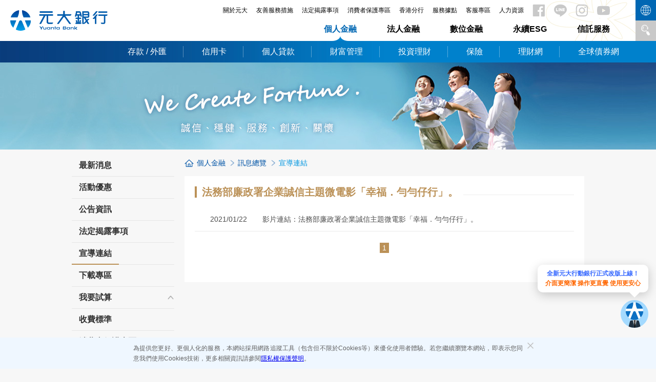

--- FILE ---
content_type: text/html;charset=UTF-8
request_url: https://www.yuantabank.com.tw/bank/bulletin/propaganda/list.do?layer_id=429462329c000000e12f
body_size: 26615
content:












<!DOCTYPE html>
<html lang="zh-TW">
<head>
<meta charset="UTF-8">
<meta http-equiv="X-UA-Compatible" content="IE=edge,chrome=1" />
<meta name="viewport" content="width=device-width, initial-scale=1.0">
<meta name="format-detection" content="telephone=no" />
<link rel="stylesheet" href="/bank/resources/front/css/slick.css">

<link rel="stylesheet" href="/bank/resources/front/css/global.css?v=2">
<link rel="stylesheet" href="/bank/resources/front/css/yuantaman.css">

<link rel="stylesheet" href="/bank/resources/front/css/index.css">

<script src="/bank/resources/front/js/jquery.min.js"></script>

<link href="/bank/resources/front/css/mmenu.css" rel="stylesheet" type="text/css" media="all" />
<script type="text/javascript" src="/bank/resources/front/js/jquery.mmenu.min.js"></script>
<script type="text/javascript" charset="utf-8">
var menuIndex = "";
function showMenu(objectId){
	for(var i=0; i<7; i++){
		$("#menu"+i).hide();
	}
	$("#"+objectId).show();
}

function showESGMenu(objectId){
	for(var i=0; i<9; i++){
		$("#ESGmenu"+i).hide();
	}
	$("#"+objectId).show();
}

function showtrustMenu(objectId){
	for(var i=0; i<7; i++){
		$("#trustmenu"+i).hide();
	}
	$("#"+objectId).show();
}

function goMoneyDJ(){
	for(var i=0; i<7; i++){
		$("#menu"+i).hide();
	}
	if(confirm('您將要離開元大銀行網域前往以下網址:\nhttps://yuantabank.moneydj.com')){
		window.location.replace('https://yuantabank.moneydj.com');
	}
}

function goExternalHref(HREF){
	if(confirm('您將要離開元大銀行網域前往以下網址:\n' + HREF)){
		window.open(HREF);
	}
}

$(document).ready(function(){ 

	var a_selector = "a[href^='http']:not([href*='yuantabank'],[href*='superatm'],[href*='localhost'],[href*='10.75'],[href*='ytbk.tw']),"+
						"a[href^='https'][href*='facebook'],"+
						"a[href^='https'][href*='instagram'],"+
						"a[href^='https'][href*='t.me']";

	$(a_selector).each(function(){
		var val_href = this.href;
		var val_onclick = "goExternalHref('" + val_href + "');";
		$(this).attr('href', 'javascript:void(0);');
		$(this).attr('target', '');
		$(this).attr('onclick', val_onclick);
// 		console.log(val_href);
	});
	
	$(document).get(0).oncontextmenu = function() {
        return false;
    };
	$(".nav_main_third_level").bind("mouseleave", function(){  
        $(this).hide();  
       
    });
	$("#header_bank_list").bind("mouseleave", function(){  
        for(var i=0; i<7; i++){
    		$("#menu"+i).hide();
    		
    	}
    });
	$("#header_corp_list").bind("mouseleave", function(){ 
        for(var i=0; i<7; i++){
    		$("#menu"+i).hide();
    	}
    });
	$("#header_digi_list").bind("mouseleave", function(){  
        for(var i=0; i<7; i++){
    		$("#menu"+i).hide();
    	}
    });
	$("#header_ESG_list").bind("mouseleave", function(){  
        for(var i=0; i<8; i++){
    		$("#menu"+i).hide();
//     		console.log("#menu"+i);
    	}
    });
	$("#header_trustservice_list").bind("mouseleave", function(){  
        for(var i=0; i<7; i++){
    		$("#menu"+i).hide();
    	}
    });
	
	cookieStatementCheck();
});


$(function(){
	//天列表
	if( false ){
		$("#bank_btn").removeClass('active');
		$("#digi_btn").addClass('active');
		
		$("#header_bank_list").hide();
		$("#header_digi_list").show();
	}else if(false){
		$("#bank_btn").removeClass('active');
		$("#corp_btn").addClass('active');
		
		$("#header_bank_list").hide();
		$("#header_corp_list").show();
	}else if(false){
		$("#bank_btn").removeClass('active');
		$("#ESG_btn").addClass('active');
		
		$("#header_bank_list").hide();
		$("#header_ESG_list").show();	
	
	}else if(false){
		$("#bank_btn").removeClass('active');
		$("#ESG_btn").addClass('active');
		
		$("#header_bank_list").hide();
		$("#header_ESG_list").show();
	}else if(false){
		$("#bank_btn").removeClass('active');
		$("#ESG_btn").addClass('active');
		
		$("#header_bank_list").hide();
		$("#header_ESG_list").show();	
	}else if(false){
		$("#bank_btn").removeClass('active');
		$("#ESG_btn").addClass('active');
		
		$("#header_bank_list").hide();
		$("#header_ESG_list").show();	
	}else if(false){
		$("#bank_btn").removeClass('active');
		$("#ESG_btn").addClass('active');
		
		$("#header_bank_list").hide();
		$("#header_ESG_list").show();	
	}else if(false){
		$("#bank_btn").removeClass('active');
		$("#ESG_btn").addClass('active');
		
		$("#header_bank_list").hide();
		$("#header_ESG_list").show();	
	}else if(false){
		$("#bank_btn").removeClass('active');
		$("#ESG_btn").addClass('active');
		
		$("#header_bank_list").hide();
		$("#header_ESG_list").show();	
	}else if(false){
		$("#bank_btn").removeClass('active');
		$("#ESG_btn").addClass('active');
		
		$("#header_bank_list").hide();
		$("#header_ESG_list").show();	
	}else if(false){
		$("#bank_btn").removeClass('active');
		$("#ESG_btn").addClass('active');
		
		$("#header_bank_list").hide();
		$("#header_ESG_list").show();	
	}else if(false){
		$("#bank_btn").removeClass('active');
		$("#ESG_btn").addClass('active');
		
		$("#header_bank_list").hide();
		$("#header_ESG_list").show();	
	}else if(false){
		$("#bank_btn").removeClass('active');
		$("#ESG_btn").addClass('active');
		
		$("#header_bank_list").hide();
		$("#header_ESG_list").show();	
	}else if(false || false){
		$("#bank_btn").removeClass('active');
		$("#trustservice_btn").addClass('active');
		
		$("#header_bank_list").hide();
		$("#header_trustservice_list").show();	
	}
	//按鈕高亮
	if(false){
		$("#menu1_btn").addClass('on');
	}else if(false){
		$("#menu2_btn").addClass('on');
	}else if(false){
		$("#menu3_btn").addClass('on');
	}else if(false){
		$("#menu4_btn").addClass('on');
	}else if(false && true ){
		$("#menu5_btn").addClass('on');
	}else if(false){
		$("#menu6_btn").addClass('on');
	}else if(false){
		$("#digi_menu5_btn").addClass('on');
	}
	//信託服務_配合子頁網址上方選單按鈕高亮
	if(false){
		$("#trust_menu0_btn").addClass('on');
	}else if(false ){
		$("#trust_menu1_btn").addClass('on');
	}else if(false){
		$("#trust_menu2_btn").addClass('on');
	}else if(false || false || false){
		$("#trust_menu3_btn").addClass('on');
	}else if(false || false){
		$("#trust_menu4_btn").addClass('on');
	}	
	$("#trustmenu5").bind( "click", function() {
		$("#trust_menu0_btn, #trust_menu1_btn, #trust_menu2_btn, #trust_menu3_btn, #trust_menu4_btn, #trust_menu6_btn").removeClass('on');
		$("#trust_menu5_btn").addClass('on');
	});
	$("#trust_menu6_btn").bind( "click", function() {
		$("#trust_menu0_btn, #trust_menu1_btn, #trust_menu2_btn, #trust_menu3_btn, #trust_menu4_btn, #trust_menu5_btn").removeClass('on');
		$("#trust_menu6_btn").addClass('on');
	});
	
	$("#corp_btn").hover(function(){
		if($(this).hasClass('active')){
			$("#menu2_1").show();
		}
	});
	
	$("#menu").mmenu({
        "slidingSubmenus": false,
        "navbars": [
           {
              "position": "top",
              "content": [
                 "searchfield"
              ]
           }
        ]
     });
	
	$("#menu .mm-search input")
    .bind( "click", function() {
    	location.href= '/bank/search.do';
    });
});

function checkIE(){
	//使用IE瀏覽器則popup視窗
	if (isIE() &&  getCookie("YBBANKCS_IE") != "Y") {
		//i sIE () && isIE () <= 9 
    	popupIE('show')
    }else{
    	popupIE('close')
    }
}

function popupIE(type){
	//popup視窗顯示與否: IE瀏覽器停止支援通知
	//console.log(type);
	if (type =='show'){
		document.getElementById("popup_IEoverlay").style.display = "block";
		document.getElementById("popIEover").style.display = "block";
	} else if (type =='close'){
		doCookieSetup("YBBANKCS_IE", "Y", "1");
		document.getElementById("popup_IEoverlay").style.display = "none";
		document.getElementById("popIEover").style.display = "none";
	}
}

function isIE () {
	//判斷是否使用IE瀏覽器	
	var browserInfo = getBrowser();
	return browserInfo.browser == 'msie';
}
 
function getBrowser() { 
	var Sys = {}; 
	var ua = navigator.userAgent.toLowerCase(); 
	var re =/(firefox|chrome|opera|safari)\/([\d.]+)/; 
	var m = ua.match(re);
	
	if (m!= null && m.length > 1) {
		Sys.browser = m[1];
		Sys.ver = m[2];
		return Sys;
	}
	
	re =/msie.*?([\d.]+)/; 
	m = ua.match(re); 
	if (m!= null) {
		Sys.browser = "msie";
		Sys.ver = m[1];
		return Sys;
	}
	
	re = /windows nt.*?rv:([\d.]+).*?\)/
	m = ua.match(re);
	if (m!= null && m[1] >= 11) {
		Sys.browser = "msie";
		Sys.ver = m[1];
		return Sys;
	}

	Sys.browser = "unknown"; 
	Sys.ver = "0.0"; 
	return Sys; 
}  

function appRcmd_link(){
	var ua = navigator.userAgent.toLowerCase();
	var isAndroid = ua.indexOf("android") > -1;
	if(isAndroid){
		//android
		window.open('https://m.pbankinginyoursuperapp.yuantabank.com.tw/pmb/MHMQU001', '_blank');
	} else {
		//ios
		window.open('https://m.pbankinginyoursuperapp.yuantabank.com.tw/pmb/MHMQU001', '_blank');
	}
}

function appRcmd_close(){
	$(".appRcmd").hide();
	$.ajax({
		async : true,
		url: '/bank/appRCMDClose.do',
		type: 'POST'
	});
}

function cookieStatementClose(){
	doCookieSetup("YBCS", "Y");
	$('.cookie_statement').hide();
}

function cookieStatementCheck(){
	if(getCookie("YBCS") != "Y"){
		$('.cookie_statement').show();
	}
}

function doCookieSetup(name, value, days){
	days = days ? days : 14;
	var expires = new Date();
	expires.setTime(expires.getTime() + days*24*60*60*1000);
	document.cookie = name + "=" + escape(value) + ";expires=" + expires.toGMTString();
}

function getCookie(name){
	var arg = escape(name) + "=";
	var nameLen = arg.length;
	var cookieLen = document.cookie.length;
	var i = 0;
	while(i < cookieLen){
		var j = i + nameLen;
		if(document.cookie.substring(i, j) == arg){
			return getCookieValueByIndex(j);
		}
		i = document.cookie.indexOf("", i) + 1;
		if(i == 0){
			break;
		}
	}
	return null;
}

function getCookieValueByIndex(startIndex){
	var endIndex = document.cookie.indexOf(";", startIndex);
	if(endIndex == -1){
		endIndex = document.cookie.length;
	}
	return decodeURI(document.cookie.substring(startIndex, endIndex));
}

</script>

<style>

.cookie_statement {position: fixed; bottom: 0px; z-index: 999; display: none;}
.cookie_statement .content {width:auto; line-height:20px; display: inline-block; text-align: justify; text-justify:distribute; }
.cookie_statement .content {font-size: 12px; color:#636363; padding:10px 400px 10px 408px; background-color:#eff7ff;}
.cookie_statement .content .close{ position:relative; width:100%; height:1px; display:block;}
.cookie_statement .content .close a{ position:absolute; top:0px; right:-21px; width:12px; height:12px; display:block; background:url(/bank/resources/front/images/icon_apprcmd_close.png) no-repeat; background-size: 100%;}
@media screen and (max-width: 1600px){ 
.cookie_statement .content {padding:10px 260px 10px 260px;} 
}
@media screen and (max-width: 980px){
.cookie_statement .content {padding:10px 30px 10px 20px;}
}
</style>

<link rel="shortcut icon" type="image/x-icon" href="/bank/resources/front/images/favicon.ico">
<title>元大商業銀行</title>
<meta name="title" content="元大銀行">
<meta name="apple-mobile-web-app-status-bar-style" content="black">

	
	
		<meta name="keywords" content="元大銀行,元大,鑽金卡,銀行,網路銀行,信用卡,元大商業銀行">
		<meta name="description" content="元大銀行提供財富管理、信用卡、個人信貸、車貸、房貸、基金、保險、存款、外匯以及各項企業金融服務。">
	

<meta name="facebook-domain-verification"content="3ptqxj89tegt7eaif3mzju7hlx1j2h" />

<link rel="stylesheet" href="/bank/resources/front/css/inpage.css">
<script>
$(function(){
	$("#unit_id").change(function(){
		$("#sForm").submit();
	});
})
</script>

</head>
<body onload="checkIE();">

  <div class="cookie_statement">
    <div class="content">
      <div class="close" onclick="cookieStatementClose();"><a style="cursor: pointer;"></a></div>
           為提供您更好、更個人化的服務，本網站採用網路追蹤工具（包含但不限於Cookies等）來優化使用者體驗。若您繼續瀏覽本網站，即表示您同意我們使用Cookies技術，更多相關資訊請參閱<a href="/bank/privacy/statement.do" style="text-decoration: underline;">隱私權保護聲明</a>。
      </div>
  </div>
<div class="container">
  <header class="header m_hide" >
    <div class="inner header_inner">
    <div style="position: absolute; top: 0px; left:0; width: 370px; height: 80px; display:block;"> 
      <a href="/bank/index.do" class="logo_company"></a>
      </div>
      <aside class="header_link">
    <a href="/bank/companyProfile/list.do">關於元大</a>
    <a href="https://accessibility.yuantabank.com.tw/aib/aibanc.jsp" target="_blank">友善服務措施</a>
    <a href="/bank/bulletin/statutoryDisclosure/list.do">法定揭露事項</a>
    <a href="/bank/bulletin/customerProtection/list.do">消費者保護專區</a>	
		<a href="https://www.yuantabank.com.hk" target="_blank">香港分行</a>
		<a href="/bank/spotMap/list.do">服務據點</a>
		<a href="/bank/service/customer/suggest/list.do">客服專區</a>
		<a href="https://hr.yuanta.com" target="_blank">人力資源</a>
		<a class="fb" href="https://www.facebook.com/yuantabank" target="_blank"></a>
		<a class="LINE" href="https://line.me/R/ti/p/%40mwr3999i" target="_blank"></a>
		<a class="IG" href="https://www.instagram.com/yuantabank/" target="_blank"></a>
		<a class="Youtube" href="https://www.youtube.com/channel/UCs72_Ba4-zxCCaeF7zsoAoA" target="_blank"></a>
		<a class="Telegram" href="https://t.me/yuantabanktw" target="_blank"></a>
	  </aside>
      <nav class="nav_main_all">
        <ul>
          <li class="nav_main_content">
            <ul class="nav_main_first_level">
              <li><a href="/bank/index.do" class="active" id="bank_btn">個人金融</a> </li>
              <li><a href="/bank/corp/index.do" id="corp_btn">法人金融</a> </li>
              <li><a href="/bank/digi/index.do" id="digi_btn">數位金融</a> </li>
              <li><a href="/bank/ESG/index.do" id="ESG_btn">永續ESG</a> </li>
              <li><a href="/bank/trustservice/index.do" id="trustservice_btn">信託服務</a> </li>
            </ul>
          </li>
        </ul>
      </nav>
    </div>
    
    
    
    










<div class="nav_main_second_level_all" id="header_bank_list">
<div class="logo"></div>
      <div class="inner">
        <ul class="nav_main_second_level">
          <li onmouseover="showMenu('menu1');" ><a id="menu1_btn" href="/bank/saveExchange/index.do" style="cursor: pointer;" >存款 / 外匯</a></li>
          <li onmouseover="showMenu('menu2');" ><a id="menu2_btn" href="/bank/creditCard/index.do" >信用卡</a></li>
          <li onmouseover="showMenu('menu3');" ><a id="menu3_btn" href="/bank/loan/index.do" style="cursor: pointer;" >個人貸款</a></li>
          <li onmouseover="showMenu('menu4');" ><a id="menu4_btn" href="/bank/wealthManagement/index.do" style="cursor: pointer;">財富管理</a></li>
          <li onmouseover="showMenu('menu5');" ><a id="menu5_btn" href="/bank/invest/index.do" style="cursor: pointer;">投資理財</a></li>
          <li onmouseover="showMenu('menu6');" ><a id="menu6_btn" href="/bank/insurance/index.do" style="cursor: pointer;" >保險</a></li>
          <li onclick="goMoneyDJ();"><a id="menu7_btn" href="#" style="cursor: pointer;" >理財網</a></li>
          <li><a id="menu8_btn" href="https://www.yuantabank.com.tw/bankwebIMG/event/Bank_Act2023/GlobalBond/index.html" target="_blank">全球債券網</a></li>
        </ul>
        
        <div class="nav_main_third_level" style="display: none" id="menu1">
           <div class="nav_main_third_level_block_all">
            <div class="nav_main_third_level_block">
               <h4 class="nav_main_third_level_block_title">新臺幣存款業務</h4>
               <ul>
                <li><a href="/bank/saveExchange/twDeposit/list1.do">支票存款</a></li>
                <li><a href="/bank/saveExchange/twDeposit/list2.do">活期(儲蓄)存款</a></li>
                <li><a href="/bank/saveExchange/twDeposit/list7.do">利優活儲存款</a></li>
                <li><a href="/bank/saveExchange/twDeposit/list3.do">綜合存款</a></li>
                <li><a href="/bank/saveExchange/twDeposit/list4.do">薪資轉帳存款</a></li>
                <li><a href="/bank/saveExchange/twDeposit/list5.do">定期(儲蓄)存款</a></li>
                <li><a href="/bank/saveExchange/twDeposit/list6.do">可轉讓定存單</a></li>
                <li><a href="/bank/saveExchange/twDeposit/rulaiDonate.do">如來宗捐款查詢</a></li>
              </ul>
             </div>
            <div class="nav_main_third_level_block">
               <h4 class="nav_main_third_level_block_title">外幣存匯業務</h4>
               <ul>
                <li><a href="/bank/saveExchange/foreignDeposit/list1.do">外匯存款</a></li>
                <li><a href="/bank/saveExchange/foreignDeposit/list2.do">外幣現鈔/外幣ATM</a></li>
                <li><a href="/bank/saveExchange/foreignDeposit/list3.do">匯兌業務</a></li>
                <li><a href="/bank/saveExchange/foreignDeposit/list4.do">人民幣業務專區</a></li>
            
              </ul>
             </div>
            <div class="nav_main_third_level_block">
               <h4 class="nav_main_third_level_block_title">富樂會員2.0</h4>
               <ul>
                <li><a href="/bank/saveExchange/richHappyGroup/list1.do?getShowId=Tab1">富樂頂級會員</a></li>
                <li><a href="/bank/saveExchange/richHappyGroup/list1.do?getShowId=Tab2">富樂高級會員</a></li>
                <li><a href="/bank/saveExchange/richHappyGroup/list1.do?getShowId=Tab3">富樂二級會員</a></li>
            	<li><a href="/bank/saveExchange/richHappyGroup/list1.do?getShowId=Tab4">富樂一級會員</a></li>
            	<li><a href="/bank/saveExchange/richHappyGroup/list1.do?getShowId=Tab5">富樂會員</a></li>
              </ul>
             </div>
            <div class="nav_main_third_level_block">
               <h4 class="nav_main_third_level_block_title">金融卡業務</h4>
               <ul>
                <li><a href="/bank/saveExchange/debit/list.do">晶片金融卡</a></li>
                <li><a href="/bank/saveExchange/visa/list.do">Visa金融卡</a></li>
              </ul>
             </div>
            <div class="nav_main_third_level_block">
               <h4 class="nav_main_third_level_block_title">活動優惠及公告</h4>
               <ul>
                <li><a href="/bank/activity/list.do?unit_id=5">活動優惠</a></li>
                <li><a href="/bank/bulletin/bulletin/list.do?unit_id=5">公告訊息</a></li>
                <li><a href="/bank/charges/list.do?product_type=4">收費標準</a></li>
                <li><a href="/bank/download/list.do?download_type=2&unit_id=4">定型化契約</a></li>
              </ul>
             </div>
            <div class="nav_main_third_level_block">
               <h4 class="nav_main_third_level_block_title">宣導事項</h4>
               <ul>
                <li><a href="/bank/saveExchange/propaganda/list1.do">新臺幣業務宣導事項</a></li>
                <li><a href="/bank/saveExchange/propaganda/list2.do">外匯業務宣導事項</a></li>
                <li><a href="https://www.aml-ba.org.tw" target="_blank">「防制洗錢全民總動員」專區</a></li>
              </ul>
             </div>
          </div>
          <aside class="nav_main_third_level_links_block"> 
             
	          
	          
	            
	          
	          	<a href="/bank/exchangeRate/hostccy.do" target="_blank" class="figure_with_side_name">
	            <div class="icon_item"><img src="https://www.yuantabank.com.tw/bankwebIMG/img/IMG_2752b421e7000000203782607f9502c2.png"></div>
	            <div class="icon_item_hide"><img src="https://www.yuantabank.com.tw/bankwebIMG/img/IMG_2752b421e700000056144cb2c3fe53c1.png"></div>
	            <span>匯率查詢</span> 
	            </a> 
	            
	          
	            
	          
	            
	          
	            
	          
	            
	          
	          	<a href="/bank/exchangeRate/foreignCurrency.do" target="_blank" class="figure_with_side_name">
	            <div class="icon_item"><img src="https://www.yuantabank.com.tw/bankwebIMG/img/IMG_2752b5b5e7000000b0d715890e5ebd8d.png"></div>
	            <div class="icon_item_hide"><img src="https://www.yuantabank.com.tw/bankwebIMG/img/IMG_2752b5b5f70000007c4521373469359e.png"></div>
	            <span>利率查詢</span> 
	            </a> 
	            
	          
	            
	          
	            
	          
	            
	          
	            
	          
	            
	          
	            
	          
	            
	          
	            
	          
	            
	          
	            
	          
	          	<a href="https://www.yuantabank.com.tw/bank/event/referrerCategory/list.do" target="_blank" class="figure_with_side_name">
	            <div class="icon_item"><img src="https://www.yuantabank.com.tw/bankwebIMG/img/IMG_66e87cb8b90000002dfabbefe3fc780e.png"></div>
	            <div class="icon_item_hide"><img src="https://www.yuantabank.com.tw/bankwebIMG/img/IMG_66e87cb8b900000061e3615fd01afa29.png"></div>
	            <span>活動登錄</span> 
	            </a> 
	            
	          
	            
	          
	            
	          
	            
	          
	            
	          
	            
	            
	            
	             
             </aside>
        </div>
        
        <div class="nav_main_third_level" style="display: none" id="menu2">
          <div class="nav_main_third_level_block_all">
            <div class="nav_main_third_level_block">
              <h4 class="nav_main_third_level_block_title">信用卡產品</h4>
              <ul>
                <li><a href="/bank/creditCard/creditCard/list.do">所有卡片</a></li>
                <li><a href="/bank/creditCard/creditCard/list.do?creditcard_type=1">熱門卡</a></li>
                <li><a href="/bank/creditCard/creditCard/list.do?creditcard_type=2">頂級卡</a></li>
                <li><a href="/bank/creditCard/creditCard/list.do?creditcard_type=3">銀行卡</a></li>
                <li><a href="/bank/creditCard/creditCard/list.do?creditcard_type=4">聯名/認同卡</a></li>
              </ul>
            </div>
            <div class="nav_main_third_level_block">
              <h4 class="nav_main_third_level_block_title">卡友權益</h4>
              <ul>
                <li><a href="/bank/creditCard/right/list.do?right_id=%E5%9C%8B%E5%A4%96%E6%97%85%E9%81%8A">國外旅遊</a></li>
                <li><a href="/bank/creditCard/right/list.do?right_id=%E4%BA%A4%E9%80%9A%E9%A1%9E%E6%AC%8A%E7%9B%8A">交通類權益</a></li>
                <li><a href="/bank/creditCard/right/list.do?right_id=%E6%9C%8D%E5%8B%99%E8%88%87%E6%A2%9D%E6%AC%BE">服務與條款</a></li>
                <li><a href="/bank/creditCard/right/list.do?right_id=%E5%85%B6%E4%BB%96%E6%AC%8A%E7%9B%8A">其他權益</a></li>
		<li><a href="/bank/creditCard/right/list.do?right_id=%E9%BB%9E%E6%95%B8%E5%B0%88%E5%8D%80">點數專區</a></li>
		        <li><a href="/bank/creditCard/right/list.do?right_id=%E9%91%BD%E9%87%91%E6%9C%83%E5%93%A1">鑽金會員</a></li>
              </ul>
            </div>
            <div class="nav_main_third_level_block">
              <h4 class="nav_main_third_level_block_title">活動專區</h4>
              <ul>
                <!--<li><a href="/bank/event/exchangeGift/index.do" target="_blank">刷卡消費兌換活動</a></li>-->
                <li><a href="/bank/creditCard/promotionActivity/list.do">優惠活動</a></li>
                <li><a href="/bank/creditCard/promotionPartnerStore/list.do">優惠商店</a></li>
                <li><a href="/bank/creditCard/installmentPartnerStore/list.do">分期特店</a></li>
                <li><a href="/bank/creditCard/promotionBonus/list.do">紅利折抵特店</a></li>
                <li><a href="/bank/creditCard/promotionBonusExchange/list.do">紅利兌換服務</a></li>
              </ul>
            </div>
            <div class="nav_main_third_level_block">
              <h4 class="nav_main_third_level_block_title">信用卡理財</h4>
              <ul>
                <li><a href="https://www.yuantabank.com.tw/bankwebIMG/event/Bank_Act2015/Card20150720/index_1.html" target="_blank">自動分期</a></li>
                <li><a href="https://www.yuantabank.com.tw/bankwebIMG/event/Bank_Act2015/Card20150720/index_2.html" target="_blank">單筆分期</a></li>
                <li><a href="https://www.yuantabank.com.tw/bankwebIMG/event/Bank_Act2015/Card20150720/index_3.html" target="_blank">帳單分期</a></li>
                <li><a href="https://www.yuantabank.com.tw/bankwebIMG/event/Bank_Act2018/EDM20180731/Cash.html" target="_blank">預借現金</a></li>
                <li><a href="https://www.yuantabank.com.tw/bankwebIMG/event/Bank_Act2018/EDM20180731/ruyiCash.html" target="_blank">如意金</a></li>
		<li><a href="https://www.yuantabank.com.tw/bank/bulletin/bulletin/page.do?id=27565b0994000000beb6" target="_blank">長期循環轉換方案</a></li>
              </ul>
            </div>
            <div class="nav_main_third_level_block">
              <h4 class="nav_main_third_level_block_title">信用卡服務</h4>
              <ul>
                
          		<li><a href="https://ebank.yuantabank.com.tw/b3/tx/authenticate?func=creditcardfeeSetting" target="_blank">信用卡款自動扣繳設定及變更</a></li>
                <li><a href="/bank/creditCard/creditCardInstruction/list.do">信用卡須知</a></li>
                <li><a href="/bank/creditCard/faq/list.do">常見問題</a></li>
                <li><a href="/bank/download/list.do?download_type=1&unit_id=1">表單下載</a></li>
                <li><a href="/bank/creditCard/payment/list.do">繳費專區</a></li>
                <li><a href="/bank/creditCard/creditCardForeignerApply/list.do">外籍人士辦卡友善專區 How to Apply</a></li>
                <li><a href="/bank/creditCard/einvoice/list.do">電子發票載具服務</a></li>
              </ul>
            </div>
          </div>
          <aside class="nav_main_third_level_links_block"> 
          
          
          
            
          
            
          
            
          
            
          
            
          
            
          
            
          
            
          
            
          
          	<a href="https://ytbk.tw/AVVJ7v"  class="figure_with_side_name">
            <div class="icon_item"><img src="https://www.yuantabank.com.tw/bankwebIMG/img/IMG_275c9b3c11000000de4b9eb9a8833166.png"></div>
            <div class="icon_item_hide"><img src="https://www.yuantabank.com.tw/bankwebIMG/img/IMG_275c9b3c11000000dec38c38a5b40953.png"></div>
            <span>信用卡掛失</span> 
            </a> 
            
          
            
          
            
          
            
          
            
          
            
          
          	<a href="/bank/creditCard/productActivityMember/list.do"  class="figure_with_side_name">
            <div class="icon_item"><img src="https://www.yuantabank.com.tw/bankwebIMG/img/IMG_2766b368b100000066690d9d90abfb37.png"></div>
            <div class="icon_item_hide"><img src="https://www.yuantabank.com.tw/bankwebIMG/img/IMG_2766b42684000000fe0dafcbb9949b90.png"></div>
            <span>活動登錄</span> 
            </a> 
            
          
            
          
            
          
          	<a href="https://ebank.yuantabank.com.tw/ecntr/tx/cdapply"  class="figure_with_side_name">
            <div class="icon_item"><img src="https://www.yuantabank.com.tw/bankwebIMG/img/IMG_2766b55b0f00000062290f1c3f3a2c4b.png"></div>
            <div class="icon_item_hide"><img src="https://www.yuantabank.com.tw/bankwebIMG/img/IMG_2766b55b0f000000a2166914d6f1d4b9.png"></div>
            <span>立即申辦</span> 
            </a> 
            
          
            
          
            
          
            
          
            
            
            
            
             </aside>
        </div>
        
        <div class="nav_main_third_level" style="display: none" id="menu3">
           <div class="nav_main_third_level_block_all">
            <div class="nav_main_third_level_block">
               <h4 class="nav_main_third_level_block_title">房屋貸款</h4>
               <ul>
                <li><a href="/bank/loan/house/list01.do">指數型房貸</a></li>
                <li><a href="/bank/loan/house/list02.do">政府優惠房貸</a></li>
                <li><a href="/bank/loan/house/list03.do">理財型房貸</a></li>
                <li><a href="/bank/loan/house/list04.do">回復型房貸</a></li>
                <li><a href="/bank/calc/loan6.do">房貸額度試算</a></li>
              </ul>
             </div>
            <div class="nav_main_third_level_block">
               <h4 class="nav_main_third_level_block_title">信用貸款</h4>
               <ul>
                <li><a href="/bank/loan/credit/list.do">一般信貸</a></li>
                <li><a href="https://www.yuantabank.com.tw/bankwebIMG/event/Bank_Act2022/loanapply/index.html" target="_blank">線上申請</a></li>
          		<li><a href="https://www.yuantabank.com.tw/bank/service/customer/additionalDocument/list.do?source=1&product_type=4" target="_blank">線上補件</a></li>
          		<li><a href="https://ebank.yuantabank.com.tw/ecntr/tx/PLoanOnlineComfirm" target="_blank">線上簽約</a></li>
          		<li><a href="https://ebank.yuantabank.com.tw/ecntr/pages/creditloanquery_ProgressInquiry.jsp" target="_blank">進度查詢</a></li>
          		<li><a href="https://www.yuantabank.com.tw/bankwebIMG/event/Bank_Act2025/Card20250420_1/index.html" target="_blank">元證客戶專屬信貸(元氣循環貸)</a></li>
          		<li><a href="https://www.yuantabank.com.tw/bankwebIMG/event/Bank_Act2025/Card20250210_1/index.html" target="_blank">青春元夢貸(青年信貸)</a></li>
              </ul>
             </div>
            <div class="nav_main_third_level_block">
               <h4 class="nav_main_third_level_block_title">汽車貸款</h4>
               <ul>
                <li><a href="/bank/loan/car/list.do">原車融資</a></li>
                <li><a href="/bank/loan/car/list2.do">購車貸款</a></li>
                <li><a href="/bank/loan/carLoan/loanList.do">車貸額度試算</a></li>
              </ul>
             </div>
            <div class="nav_main_third_level_block">
               <h4 class="nav_main_third_level_block_title">理財貸款</h4>
               <ul>
                <li><a href="/bank/loan/stock/list.do">股票貸款</a></li>
                <li><a href="/bank/loan/pledge/list.do">自行質借</a></li>
              </ul>
             </div>
            <div class="nav_main_third_level_block">
               <h4 class="nav_main_third_level_block_title">查詢服務</h4>
               <ul>
                <li><a href="/bank/loan/query/product.do">產品推薦</a></li>
                <li><a href="https://ebank.yuantabank.com.tw/nib/" target="_blank">帳務查詢</a></li>
                <li><a href="/bank/exchangeRate/twRate.do">指標利率</a></li>
                <li><a href="/bank/charges/list.do?product_type=2">收費標準</a></li>
                <li><a href="/bank/careDebt/list.do">理債關懷服務</a></li>
                <li><a href="/bank/debtcollPolicy/list.do">債務催收政策</a></li>
                <li><a href="/bank/download/list.do?download_type=1&unit_id=2">下載專區</a></li>
              </ul>
             </div>
          </div>
           <aside class="nav_main_third_level_links_block"> 
             
	          
	          
	            
	          
	            
	          
	          	<a href="/bank/loan/query/product.do"  class="figure_with_side_name">
	            <div class="icon_item"><img src="https://www.yuantabank.com.tw/bankwebIMG/img/IMG_276259116700000074a7ab534413009e.png"></div>
	            <div class="icon_item_hide"><img src="https://www.yuantabank.com.tw/bankwebIMG/img/IMG_2762591167000000491a5d98ee34b5e2.png"></div>
	            <span>適合我的貸款</span> 
	            </a> 
	            
	          
	            
	          
	          	<a href="https://ebank.yuantabank.com.tw/ecntr/" target="_blank" class="figure_with_side_name">
	            <div class="icon_item"><img src="https://www.yuantabank.com.tw/bankwebIMG/img/IMG_27625aecb2000000ee6a0849089722a8.png"></div>
	            <div class="icon_item_hide"><img src="https://www.yuantabank.com.tw/bankwebIMG/img/IMG_27625aecc1000000fe40b037ab1313bf.png"></div>
	            <span>元大e櫃檯申辦</span> 
	            </a> 
	            
	          
	            
	          
	            
	          
	            
	          
	            
	          
	            
	          
	            
	          
	            
	          
	          	<a href="/bank/service/customer/application/list.do"  class="figure_with_side_name">
	            <div class="icon_item"><img src="https://www.yuantabank.com.tw/bankwebIMG/img/IMG_27625e24ff000000e01d12edab98968e.png"></div>
	            <div class="icon_item_hide"><img src="https://www.yuantabank.com.tw/bankwebIMG/img/IMG_27625e250f000000b4de5baf8aecaf97.png"></div>
	            <span>請專人與我聯絡</span> 
	            </a> 
	            
	          
	            
	          
	            
	          
	            
	          
	            
	          
	            
	          
	            
	          
	            
	          
	          	<a href="https://www.yuantabank.com.tw/bank/calc/loan6.do" target="_blank" class="figure_with_side_name">
	            <div class="icon_item"><img src="https://www.yuantabank.com.tw/bankwebIMG/img/IMG_472a54485e000000b3e187efe8cd23f7.png"></div>
	            <div class="icon_item_hide"><img src="https://www.yuantabank.com.tw/bankwebIMG/img/IMG_472a54485e000000a6c8559960e271a2.png"></div>
	            <span>房貸額度試算</span> 
	            </a> 
	            
	          
	            
	          
	            
	          
	            
	            
	            
	             
             </aside>
         </div>
         
        <div class="nav_main_third_level" style="display: none" id="menu4">
           <div class="nav_main_third_level_block_all">
            <div class="nav_main_third_level_block">
               <h4 class="nav_main_third_level_block_title">個人理財</h4>
               <ul>
               	<li><a href="/bank/wealthManagement/richMember/member.do?memberType=5">富鑽理財</a></li>
                <li><a href="/bank/wealthManagement/richMember/member.do?memberType=1">富盛理財</a></li>
                <li><a href="/bank/wealthManagement/richMember/member.do?memberType=2">富貴理財</a></li>
                <li><a href="/bank/wealthManagement/richMember/member.do?memberType=3">富傳理財</a></li>
                <li><a href="/bank/wealthManagement/richMember/member.do?memberType=4">富昇理財</a></li>
                <li><a href="/bank/wealthManagement/richMember/member.do?memberType=6">富樂理財</a></li>
              </ul>
             </div>
             <div class="nav_main_third_level_block">
               <h4 class="nav_main_third_level_block_title">家庭理財</h4>
               <ul>
                <li><a href="/bank/wealthManagement/familyMember/member.do?memberType=1">富盛家庭理財</a></li>
                <li><a href="/bank/wealthManagement/familyMember/member.do?memberType=2">富貴家庭理財</a></li>
              </ul>
             </div>
             <div class="nav_main_third_level_block">
               <h4 class="nav_main_third_level_block_title" style="font-stretch: extra-condensed; white-space: nowrap;">財管2.0高資產服務</h4>
               <ul>
                <li><a href="/bank/wealthManagement/highAsset/list.do?tagType=1">業務說明</a></li>
                <li><a href="/bank/wealthManagement/highAsset/list.do?tagType=2">客戶資格</a></li>
                <li><a href="/bank/wealthManagement/highAsset/list.do?tagType=3">頂級尊榮禮遇</a></li>
              </ul>
             </div>
             <div class="nav_main_third_level_block">
               <h4 class="nav_main_third_level_block_title">鑽金智富卡</h4>
               <ul>
                  <li><a href="https://www.yuantabank.com.tw/bank/creditCard/creditCard/in.do?id=473f33ce38000002e0e9">鑽石會籍</a></li>
		              <li><a href="https://www.yuantabank.com.tw/bank/creditCard/creditCard/in.do?id=473f33ce38000002e0e9">翡翠會籍</a></li>
		              <li><a href="https://www.yuantabank.com.tw/bank/creditCard/creditCard/in.do?id=470c0634cd0000059efa">鈦金會籍</a></li>
		              <li><a href="https://www.yuantabank.com.tw/bank/creditCard/creditCard/in.do?id=470c0634cd0000059efa">菁英會籍</a></li>
              </ul>
             </div>
            <div class="nav_main_third_level_block">
               <h4 class="nav_main_third_level_block_title">活動專區</h4>
               <ul>
                <li><a href="/bank/activity/list.do?unit_id=9">活動訊息</a></li>
              </ul>
             </div>
          </div>
           <aside class="nav_main_third_level_links_block"> 
             
	          
	          
	            
	          
	            
	          
	            
	          
	            
	          
	            
	          
	            
	          
	            
	          
	            
	          
	            
	          
	            
	          
	            
	          
	            
	          
	            
	          
	            
	          
	            
	          
	            
	          
	            
	          
	            
	          
	            
	          
	          	<a href="https://www.yuantabank.com.tw/bank/wealthManagement/wmActivitySignIn/list.do"  class="figure_with_side_name">
	            <div class="icon_item"><img src="https://www.yuantabank.com.tw/bankwebIMG/img/IMG_33791f8b91000000afc5d2682ac2f124.png"></div>
	            <div class="icon_item_hide"><img src="https://www.yuantabank.com.tw/bankwebIMG/img/IMG_33791f8b910000000a4059668eb24cc1.png"></div>
	            <span>活動登錄 專人聯繫</span> 
	            </a> 
	            
	          
	            
	            
	            
	             
             </aside>
         </div>
         
         <div class="nav_main_third_level" style="display: none" id="menu5">
           <div class="nav_main_third_level_block_all">
            <div class="nav_main_third_level_block">
               <h4 class="nav_main_third_level_block_title">基金</h4>
               <ul>
                <li onclick="goMoneyDJ();"><a href="#">元大理財網</a></li>
                <li><a href="https://ebank.yuantabank.com.tw/nib/ibanc_b.jsp?fundbuy" target="_blank">基金交易</a></li>
                <li><a href="/bank/invest/fund/list.do">基金通路報酬揭露</a></li>
                <li><a href="https://www.yuantabank.com.tw/bankwebIMG/dwn/DWN_5c1052a54100000097e195a883a26065.pdf" target="_blank">收費標準及基金交易需知</a></li>
              </ul>
             </div>
            <div class="nav_main_third_level_block">
               <h4 class="nav_main_third_level_block_title">ETF/股票/債券</h4>
               <ul>
                <li><a href="/bank/invest/etf/list1.do">境外ETF</a></li>
                <li><a href="/bank/invest/etf/list2.do">境外股票</a></li>
                <li><a href="/bank/invest/etf/list3.do">境外特別股</a></li>
                <li><a href="/bank/invest/etf/list4.do">海外債券</a></li>
                <li><a href="/bank/invest/etf/list5.do">境外結構型商品</a></li>
              </ul>
             </div>
	    <div class="nav_main_third_level_block">
               <h4 class="nav_main_third_level_block_title">境內結構型商品</h4>
               <ul>
               <li><a href="/bank/invest/dsg/list1.do">【SI】境內結構型商品</a></li>
               <li><a href="/bank/invest/dsg/list2.do">【DCI】雙元貨幣境內結構型商品</a></li>
               </ul>
            </div> 
            <div class="nav_main_third_level_block">
               <h4 class="nav_main_third_level_block_title">黃金存摺</h4>
               <ul>
                <li><a href="/bank/invest/passbook/list1.do">認識黃金存摺</a></li>
                <li><a href="/bank/invest/passbook/list2.do">黃金存摺開戶</a></li>
                <li><a href="/bank/invest/passbook/list3.do">黃金存摺買賣</a></li>
                <li><a href="/bank/exchangeRate/goldenPassbook/current.do">黃金牌價</a></li>
                <li><a href="/bank/invest/passbook/list4.do">黃金存摺問與答</a></li>
                <li><a href="/bank/calc/golden.do">黃金存摺買進試算</a></li>
              </ul>
             </div>
          </div>
           <aside class="nav_main_third_level_links_block"> 
             
	          
	          
	          	<a href="https://yuantabank.moneydj.com/" target="_blank" class="figure_with_side_name">
	            <div class="icon_item"><img src="https://www.yuantabank.com.tw/bankwebIMG/img/IMG_27520410c2000000e41fb640365568ed.png"></div>
	            <div class="icon_item_hide"><img src="https://www.yuantabank.com.tw/bankwebIMG/img/IMG_27520410c2000000c9e737c956776dc7.png"></div>
	            <span>基金理財網</span> 
	            </a> 
	            
	          
	            
	          
	            
	          
	            
	          
	            
	          
	          	<a href="https://yuantabank.moneydj.com/"  class="figure_with_side_name">
	            <div class="icon_item"><img src="https://www.yuantabank.com.tw/bankwebIMG/img/IMG_278bb53e320000001c5ae236c3fdc889.png"></div>
	            <div class="icon_item_hide"><img src="https://www.yuantabank.com.tw/bankwebIMG/img/IMG_278bb53e320000001eecbfbcb50083d4.png"></div>
	            <span>投資商品報價</span> 
	            </a> 
	            
	          
	            
	          
	            
	          
	            
	          
	            
	          
	            
	          
	            
	          
	            
	          
	            
	          
	            
	          
	          	<a href="/bank/invest/etf/list4.do"  class="figure_with_side_name">
	            <div class="icon_item"><img src="https://www.yuantabank.com.tw/bankwebIMG/img/IMG_27520512b3000000ce827331b1b402bf.png"></div>
	            <div class="icon_item_hide"><img src="https://www.yuantabank.com.tw/bankwebIMG/img/IMG_27520512c30000003a1b2f993196cd39.png"></div>
	            <span>海外債券</span> 
	            </a> 
	            
	          
	            
	          
	            
	          
	            
	          
	            
	          
	            
	          
	            
	          
	            
	            
	            
	             
             </aside>
         </div>
         
         <div class="nav_main_third_level" style="display: none" id="menu6"> 
           <div class="nav_main_third_level_block_all">
            <div class="nav_main_third_level_block">
               <h4 class="nav_main_third_level_block_title">利率變動型保險</h4>
               <ul>
                <li><a href="/bank/insurance/insuranceProduct/list.do?insurance_type=%E5%88%A9%E7%8E%87%E8%AE%8A%E5%8B%95%E5%9E%8B%E4%BF%9D%E9%9A%AA&subproject=%E5%88%A9%E7%8E%87%E8%AE%8A%E5%8B%95%E5%9E%8B%E5%A3%BD%E9%9A%AA">利率變動型壽險</a></li>
                <li><a href="/bank/insurance/insuranceProduct/list.do?insurance_type=%E5%88%A9%E7%8E%87%E8%AE%8A%E5%8B%95%E5%9E%8B%E4%BF%9D%E9%9A%AA&subproject=%E5%88%A9%E7%8E%87%E8%AE%8A%E5%8B%95%E5%9E%8B%E5%B9%B4%E9%87%91">利率變動型年金</a></li>
                <li><a href="/bank/insurance/insuranceProduct/list.do?insurance_type=%E5%88%A9%E7%8E%87%E8%AE%8A%E5%8B%95%E5%9E%8B%E4%BF%9D%E9%9A%AA&subproject=%E5%85%B6%E5%AE%83%E7%B2%BE%E9%81%B8">其它精選</a></li>
              </ul>
             </div>
            <div class="nav_main_third_level_block">
               <h4 class="nav_main_third_level_block_title">投資型保險</h4>
               <ul>
                <li><a href="/bank/insurance/insuranceProduct/list.do?insurance_type=%E6%8A%95%E8%B3%87%E5%9E%8B%E4%BF%9D%E9%9A%AA&subproject=%E6%8A%95%E8%B3%87%E5%9E%8B%E5%A3%BD%E9%9A%AA">投資型壽險</a></li>
                <li><a href="/bank/insurance/insuranceProduct/list.do?insurance_type=%E6%8A%95%E8%B3%87%E5%9E%8B%E4%BF%9D%E9%9A%AA&subproject=%E6%8A%95%E8%B3%87%E5%9E%8B%E5%B9%B4%E9%87%91">投資型年金</a></li>
              </ul>
             </div>
            <div class="nav_main_third_level_block">
               <h4 class="nav_main_third_level_block_title">保障型保險</h4>
               <ul>
                <li><a href="/bank/insurance/insuranceProduct/list.do?insurance_type=%E4%BF%9D%E9%9A%9C%E5%9E%8B%E4%BF%9D%E9%9A%AA&subproject=%E5%AE%9A%E6%9C%9F/%E7%B5%82%E8%BA%AB%E5%A3%BD%E9%9A%AA">定期/終身壽險</a></li>
                <li><a href="/bank/insurance/insuranceProduct/list.do?insurance_type=%E4%BF%9D%E9%9A%9C%E5%9E%8B%E4%BF%9D%E9%9A%AA&subproject=%E5%81%A5%E5%BA%B7/%E6%84%8F%E5%A4%96%E9%9A%AA">健康/意外險</a></li>
                <li><a href="/bank/insurance/insuranceProduct/list.do?insurance_type=%E4%BF%9D%E9%9A%9C%E5%9E%8B%E4%BF%9D%E9%9A%AA&subproject=%E9%87%8D%E5%A4%A7/%E7%89%B9%E5%AE%9A%E5%82%B7%E7%97%85%E9%9A%AA">重大/特定傷病險</a></li>                
                <li><a href="/bank/insurance/insuranceProduct/list.do?insurance_type=%E4%BF%9D%E9%9A%9C%E5%9E%8B%E4%BF%9D%E9%9A%AA&subproject=%E9%98%B2%E7%99%8C%E4%BF%9D%E9%9A%AA">防癌保險</a></li>                
                <li><a href="/bank/insurance/insuranceProduct/list.do?insurance_type=%E4%BF%9D%E9%9A%9C%E5%9E%8B%E4%BF%9D%E9%9A%AA&subproject=%E6%88%BF%E8%B2%B8%E5%A3%BD%E9%9A%AA">房貸壽險</a></li>
              </ul>
             </div>
            <div class="nav_main_third_level_block">
               <h4 class="nav_main_third_level_block_title">財產保險</h4>
               <ul>
                <li><a href="/bank/insurance/propertyInsurance/list.do?insurance_type=%E8%B2%A1%E7%94%A2%E4%BF%9D%E9%9A%AA&subproject=%E5%80%8B%E4%BA%BA%E5%81%A5%E5%BA%B7%E5%82%B7%E5%AE%B3%E4%BF%9D%E9%9A%AA">個人健康傷害保險</a></li>
                <li><a href="/bank/insurance/propertyInsurance/list.do?insurance_type=%E8%B2%A1%E7%94%A2%E4%BF%9D%E9%9A%AA&subproject=%E6%97%85%E8%A1%8C%E5%B9%B3%E5%AE%89%E4%BF%9D%E9%9A%AA">旅行平安保險</a></li>
                <li><a href="/bank/insurance/propertyInsurance/list.do?insurance_type=%E8%B2%A1%E7%94%A2%E4%BF%9D%E9%9A%AA&subproject=%E6%B1%BD%E6%A9%9F%E8%BB%8A%E4%BF%9D%E9%9A%AA">汽機車保險</a></li>
                <li><a href="/bank/insurance/propertyInsurance/list.do?insurance_type=%E8%B2%A1%E7%94%A2%E4%BF%9D%E9%9A%AA&subproject=%E4%BD%8F%E5%AE%85%E7%81%AB%E7%81%BD%E4%BF%9D%E9%9A%AA">住宅火災保險</a></li>
              </ul>
             </div>
             <div class="nav_main_third_level_block">
               <h4 class="nav_main_third_level_block_title">小額終老/微型保險</h4>
               <ul>
                <li><a href="/bank/insurance/insuranceProduct/list.do?insurance_type=%E5%B0%8F%E9%A1%8D%E7%B5%82%E8%80%81/%E5%BE%AE%E5%9E%8B%E4%BF%9D%E9%9A%AA&subproject=%E5%B0%8F%E9%A1%8D%E7%B5%82%E8%80%81%E4%BF%9D%E9%9A%AA">小額終老保險</a></li>
                <li><a href="/bank/insurance/insuranceProduct/list.do?insurance_type=%E5%B0%8F%E9%A1%8D%E7%B5%82%E8%80%81/%E5%BE%AE%E5%9E%8B%E4%BF%9D%E9%9A%AA&subproject=%E5%BE%AE%E5%9E%8B%E4%BF%9D%E9%9A%AA">微型保險</a></li>
               </ul>
             </div>  
             <div class="nav_main_third_level_block">
               <h4 class="nav_main_third_level_block_title">分紅保險</h4>
               <ul>
                <li><a href="/bank/insurance/insuranceProduct/list.do?insurance_type=%E5%88%86%E7%B4%85%E4%BF%9D%E9%9A%AA&subproject=%E5%8F%B0%E5%B9%A3">台幣</a></li>
                <li><a href="/bank/insurance/insuranceProduct/list.do?insurance_type=%E5%88%86%E7%B4%85%E4%BF%9D%E9%9A%AA&subproject=%E5%A4%96%E5%B9%A3">外幣</a></li>
               </ul>
             </div>  
          </div>
          <aside class="nav_main_third_level_links_block"> 
             
	          
	          
	            
	          
	            
	          
	            
	          
	            
	          
	            
	          
	            
	          
	            
	          
	            
	          
	          	<a href="/bank/insurance/insuranceCompany/list.do"  class="figure_with_side_name">
	            <div class="icon_item"><img src="https://www.yuantabank.com.tw/bankwebIMG/img/IMG_2751c73ac90000002a8b80090d0b7bcd.png"></div>
	            <div class="icon_item_hide"><img src="https://www.yuantabank.com.tw/bankwebIMG/img/IMG_2751c73ac900000084440c6ff9a21187.png"></div>
	            <span>合作夥伴</span> 
	            </a> 
	            
	          
	            
	          
	            
	          
	            
	          
	          	<a href="http://www.ib.gov.tw/ch/home.jsp?id=125&amp;parentpath=0%2C8"  class="figure_with_side_name">
	            <div class="icon_item"><img src="https://www.yuantabank.com.tw/bankwebIMG/img/IMG_2751c7e35e000000643c96a010ac9de9.png"></div>
	            <div class="icon_item_hide"><img src="https://www.yuantabank.com.tw/bankwebIMG/img/IMG_2751c7e35e0000008dc33044ee46ac16.png"></div>
	            <span>微型保險專區</span> 
	            </a> 
	            
	          
	            
	          
	          	<a href="https://www.lia-roc.org.tw/list_article?article_content=163&amp;menu_title=%E5%B8%B8%E7%94%A8%E5%8A%9F%E8%83%BD"  class="figure_with_side_name">
	            <div class="icon_item"><img src="https://www.yuantabank.com.tw/bankwebIMG/img/IMG_2751c87aad000000382f9cfbd65ebcc6.png"></div>
	            <div class="icon_item_hide"><img src="https://www.yuantabank.com.tw/bankwebIMG/img/IMG_2751c87abc000000f4851fec735378e7.png"></div>
	            <span>高齡化保險專區</span> 
	            </a> 
	            
	          
	            
	          
	            
	          
	            
	          
	            
	          
	            
	          
	            
	          
	          	<a href="https://ytbk.tw/ZB3Unu"  class="figure_with_side_name">
	            <div class="icon_item"><img src="https://www.yuantabank.com.tw/bankwebIMG/img/IMG_5a5648b51f000000d928547df11edc2c.png"></div>
	            <div class="icon_item_hide"><img src="https://www.yuantabank.com.tw/bankwebIMG/img/IMG_5a5648b51f0000005951c5b27baef24d.png"></div>
	            <span>合作產險投保專區</span> 
	            </a> 
	            
	          
	            
	          
	            
	            
	            
	             
             </aside>
         </div>
      </div>
    </div>
    










<div class="nav_main_second_level_all" id="header_corp_list" style="display:none;">
<div class="logo"></div>
    <div class="inner">
        <ul class="nav_main_second_level">
           <li><a id="corp_menu1_btn" href="/bank/corp/credit/list1.do">授信業務</a></li>
           <li><a id="corp_menu2_btn" href="/bank/corp/foreign/list1.do">外匯進出口業務</a></li>
           <li><a id="corp_menu3_btn" href="/bank/corp/international/list1.do">國際金融業務分行</a></li>
           <li><a id="corp_menu4_btn" href="/bank/corp/exchange/list1.do">利匯率商品</a></li>
           <li><a id="corp_menu5_btn" href="/bank/corp/ticket/list1.do">票債券</a></li>
           <li><a id="corp_menu6_btn" href="/bank/corp/cashflow/list1.do">金流服務</a></li>
           <li onmouseover="showMenu('corp_menu1');"><a id="corp_menu7_btn" href="javascript:void(0)">中小企業匯率避險服務專區</a></li>
         </ul>
         <div class="nav_ESG9_third_level nav_main_third_level" style="display: none" id="corp_menu1">
          <div class="nav_main_third_level_block_all">
            <div class="nav_main_third_level_block">
              <ul>
                <li><a href="/bank/corp/exchange/list6.do">匯率避險業務介紹</a></li>
                <li><a href="https://www.yuantabank.com.tw/bankwebIMG/dwn/DWN_63717e4d0e000000afdc5b5d492d2270.pdf">匯率避險服務窗口</a></li>
                <li><a href="https://www.yuantabank.com.tw/bankwebIMG/dwn/DWN_6479ddabe6000000924ee83afef133a6.pdf">匯率避險專屬優惠方案</a></li>
                <li><a href="https://www.smeg.org.tw/basic/?node=10399">信保基金「匯率避險保證措施」</a></li>
              </ul>
            </div>
           </div>
	</div>
      </div>	
</div>
    










<div class="nav_main_second_level_all" id="header_digi_list" style="display:none;">
	<div class="logo"></div>
	<div class="inner">
        <ul class="nav_main_second_level">
           <li><a id="digi_menu1_btn" href="https://www.yuantabank.com.tw/bankwebIMG/event/Bank_Act2025/MobileBankingAPP/index.html">行動銀行</a></li>
           <li><a id="digi_menu1_btn" href="https://ebank.yuantabank.com.tw/nib/" target="_blank">個人網銀</a></li>
           <li><a id="digi_menu3_btn" href="https://www.yuantabank.com.tw/bankwebIMG/event/Bank_Act2022/B2B/index.html">鑽金商務網</a></li>
           <li><a id="digi_menu3_btn" href="https://www.yuantabank.com.tw/bankwebIMG/event/Bank_Act2025/MobileCorporateBankingAPP/index.html">商務行動銀行</a></li>
           <li><a id="digi_menu4_btn" href="https://superatm.tw/jwss/jsp/atm/index.jsp" target="_blank">SuperATM</a></li>
           <li><a id="digi_menu5_btn" href="/bank/digi/phone/list.do">電話銀行</a></li>
           <li><a id="digi_menu7_btn" href="/bank/digi/campus/list.do">校園服務</a></li>
           <li><a id="digi_menu8_btn" href="/bank/digi/epay/list1.do">支付服務</a></li>
           <li><a id="digi_menu9_btn" href="https://ebank.yuantabank.com.tw/b3/index.jsp" target="_blank">元大e櫃檯</a></li>
         </ul>
      </div>
</div>
    










<div class="nav_main_second_level_all" id="header_ESG_list" style="display:none;">
<div class="logo"></div>
    <div class="inner">
        <ul class="nav_main_second_level">
           <li onmouseover="showESGMenu('ESGmenu0');" onclick="showESGMenu('ESGmenu0');"><a id="ESG_menu0_btn" style="cursor: default;" >社會參與</a></li>
           <li onmouseover="showESGMenu('ESGmenu1');" onclick="showESGMenu('ESGmenu1');"><a id="ESG_menu1_btn" style="cursor: default;" >幸福職場</a></li>
           <li onmouseover="showESGMenu('ESGmenu2');" onclick="showESGMenu('ESGmenu2');"><a id="ESG_menu2_btn" style="cursor: default;" >環境永續</a></li>
           <li onmouseover="showESGMenu('ESGmenu3');" onclick="showESGMenu('ESGmenu3');"><a id="ESG_menu3_btn" style="cursor: default;" >普惠金融</a></li>
           <li onmouseover="showESGMenu('ESGmenu4');" onclick="showESGMenu('ESGmenu4');"><a id="ESG_menu4_btn" style="cursor: default;" >永續金融</a></li>
           <li onmouseover="showESGMenu('ESGmenu5');" onclick="showESGMenu('ESGmenu5');"><a id="ESG_menu5_btn" style="cursor: default;" >友善服務</a></li>
           <li onmouseover="showESGMenu('ESGmenu6');" onclick="showESGMenu('ESGmenu6');"><a id="ESG_menu6_btn" style="cursor: default;" >公平待客</a></li>
           <li onmouseover="showESGMenu('ESGmenu7');" onclick="showESGMenu('ESGmenu7');"><a id="ESG_menu7_btn" style="cursor: default;" >永續發展</a></li>
           <li onmouseover="showESGMenu('ESGmenu8');" onclick="showESGMenu('ESGmenu8');"><a id="ESG_menu8_btn" style="cursor: default;" >金融大回饋</a></li>
         </ul>
        
        <div class="nav_ESG1_third_level nav_main_third_level" style="display: none" id="ESGmenu0">
           <div class="nav_main_third_level_block_all">
            <div class="nav_main_third_level_block">               
               <ul>
                <li><a href="/bank/environmentalSustainability/socialParticipation/list19.do">目標與策略</a></li>
                <li><a href="/bank/environmentalSustainability/socialParticipation/list20.do">專案計畫</a></li>
                <li><a href="/bank/environmentalSustainability/socialParticipation/list21.do">公益關懷</a></li>
                <li><a href="/bank/environmentalSustainability/socialParticipation/list22.do">助學育才</a></li>
                <li><a href="/bank/environmentalSustainability/socialParticipation/list23.do">社區共好</a></li>                
              </ul>
             </div>
            </div>	
        </div>
        
        <div class="nav_ESG2_third_level nav_main_third_level" style="display: none" id="ESGmenu1">
           <div class="nav_main_third_level_block_all">
            <div class="nav_main_third_level_block" style="width:145px">               
               <ul>
                <li><a href="/bank/environmentalSustainability/happinessWorkplace/list13.do">人才聘僱與留任</a></li>
                <li><a href="/bank/environmentalSustainability/happinessWorkplace/list14.do">績效考核與職涯發展</a></li>
                <li><a href="/bank/environmentalSustainability/happinessWorkplace/list15.do">人才發展與訓練</a></li>
                <li><a href="/bank/environmentalSustainability/happinessWorkplace/list16.do">員工健康與安全</a></li>
                <li><a href="/bank/environmentalSustainability/happinessWorkplace/list17.do">人權政策</a></li>                
              </ul>
             </div>
            </div>	
        </div>
        
        <div class="nav_ESG3_third_level nav_main_third_level" style="display: none" id="ESGmenu2">
           <div class="nav_main_third_level_block_all">
            <div class="nav_main_third_level_block">               
               <ul>
                <li><a href="/bank/environmentalSustainability/eco/list12.do">自然生態保護</a></li>
                <li><a href="/bank/environmentalSustainability/eco/list8.do">節能減碳專區</a></li>
                <li><a href="https://www.yuantabank.com.tw/bankwebIMG/event/Bank_Act2022/greenacc/index.html">鑽金碳吉帳戶</a></li>
                <li><a href="/bank/creditCard/creditCard/list.do">信用卡</a></li>                
              </ul>
             </div>
            </div>	
        </div>
        
        <div class="nav_ESG4_third_level nav_main_third_level" style="display: none" id="ESGmenu3">
           <div class="nav_main_third_level_block_all">
            <div class="nav_main_third_level_block" style="width:145px">               
               <ul>
                <li><a href="/bank/environmentalSustainability/list3.do">普惠金融</a></li>
                <li><a href="https://www.yuantabank.com.tw/bankwebIMG/event/Bank_Act2022/smartinvest/index.html">小額投資</a></li>
                <li><a href="/bank/insurance/insuranceProduct/list.do?insurance_type=%E5%B0%8F%E9%A1%8D%E7%B5%82%E8%80%81/%E5%BE%AE%E5%9E%8B%E4%BF%9D%E9%9A%AA&subproject=%E5%B0%8F%E9%A1%8D%E7%B5%82%E8%80%81%E4%BF%9D%E9%9A%AA">小額終老保險</a></li> 
                <li><a href="https://www.yuantabank.com.tw/bankwebIMG/event/Bank_Act2022/ElderCareTrust/index.html">安養信託</a></li>
                <li><a href="/bank/environmentalSustainability/list2.do">金融商品創新與服務</a></li>                
              </ul>
             </div>
            </div>	
        </div>
        
        <div class="nav_ESG5_third_level nav_main_third_level" style="display: none" id="ESGmenu4">
           <div class="nav_main_third_level_block_all">
            <div class="nav_main_third_level_block">               
               <ul>
                <li><a href="/bank/environmentalSustainability/list1.do">責任授信</a></li>
                <li><a href="/bank/environmentalSustainability/list5.do">責任投資</a></li>
                <li><a href="/bank/companyGovernance/equatorPrinciples/list.do">赤道原則</a></li>
                <li><a href="https://www.yuantabank.com.tw/bankwebIMG/event/Bank_Act2020/ACCLink/">行動支付</a></li>
                <li><a href="https://ebank.yuantabank.com.tw/ecntr/">線上申辦</a></li>                
              </ul>
             </div>
            </div>	
        </div>
        
        <div class="nav_ESG6_third_level nav_main_third_level" style="display: none" id="ESGmenu5">
           <div class="nav_main_third_level_block_all">
            <div class="nav_main_third_level_block">               
               <ul>
                <li><a href="https://accessibility.yuantabank.com.tw/aib/aibanc.jsp">友善服務措施</a></li>
                <li><a href="/bank/bulletin/bulletin/page.do?id=4d23d6cbd80000044053">防制詐騙宣導</a></li>
                <li><a href="/bank/bulletin/customerProtection/list.do">消費者保護</a></li>                
              </ul>
             </div>
            </div>	
        </div>
        
        <div class="nav_ESG7_third_level nav_main_third_level" style="display: none" id="ESGmenu6">
           <div class="nav_main_third_level_block_all">
            <div class="nav_main_third_level_block">               
               <ul>                
                <li><a href="/bank/companyGovernance/principlesFairly/list1.do">公平待客專區</a></li>                               
              </ul>
             </div>
            </div>	
        </div>
        
        <div class="nav_ESG8_third_level nav_main_third_level" style="display: none" id="ESGmenu7">
           <div class="nav_main_third_level_block_all">
            <div class="nav_main_third_level_block">               
               <ul>
                <li><a href="/bank/environmentalSustainability/list.do">發展願景</a></li>
                <li><a href="/bank/environmentalSustainability/list10.do">運作模式</a></li>
                <li><a href="/bank/companyGovernance/list1.do">公司治理</a></li>
                <li><a href="https://www.yuanta.com/TW/ESG/ESG-Report">永續報告書</a></li>
                <li><a href="/bank/tcfd/list.do">TCFD</a></li>                
              </ul>
             </div>
            </div>	
        </div>
        
        <div class="nav_ESG9_third_level nav_main_third_level" style="display: none" id="ESGmenu8">
           <div class="nav_main_third_level_block_all">
            <div class="nav_main_third_level_block">               
               <ul>                
                <li><a href="/bank/contribution/list1.do">金融大回饋專區</a></li>                               
              </ul>
             </div>
            </div>	
        </div>
</div>
</div>
    










<div class="nav_main_second_level_all" id="header_trustservice_list" style="display:none;">
<div class="logo"></div>
    <div class="inner">
        <ul class="nav_main_second_level">
           <li onmouseover="showtrustMenu('trustmenu0');" onclick="showtrustMenu('trustmenu0');"><a id="trust_menu0_btn" style="cursor: default;">認識信託</a></li>
           <li onmouseover="showtrustMenu('trustmenu1');" onclick="showtrustMenu('trustmenu1');"><a id="trust_menu1_btn" style="cursor: default;">信託業務介紹</a></li>
           <li onmouseover="showtrustMenu('trustmenu2');" onclick="showtrustMenu('trustmenu2');"><a id="trust_menu2_btn" style="cursor: default;">商品/優惠</a></li>
           <li onmouseover="showtrustMenu('trustmenu3');" onclick="showtrustMenu('trustmenu3');"><a id="trust_menu3_btn" style="cursor: default;">服務專區</a></li>
           <li onmouseover="showtrustMenu('trustmenu4');" onclick="showtrustMenu('trustmenu4');"><a id="trust_menu4_btn" style="cursor: default;">關於元大信託</a></li>
           <li onmouseover="showtrustMenu('trustmenu5');" onclick="showtrustMenu('trustmenu5');"><a id="trust_menu5_btn" href="/bank/trustservice/elderlyresource/list.do" style="cursor: default;">高齡資源服務</a></li>
<!--            <li onmouseover="showtrustMenu('trustmenu6');" onclick="showtrustMenu('trustmenu6');"><a id="trust_menu6_btn" style="cursor: default;">我的信託</a></li> -->
         </ul>
        
        <div class="nav_trust1_third_level nav_main_third_level" style="display: none" id="trustmenu0">
           <div class="nav_main_third_level_block_all">
            <div class="nav_main_third_level_block">               
               <ul>
                <li><a href="/bank/trustservice/know/list1.do">認識信託</a></li>
<!--                 <li><a href="#">信託案例</a></li>                                 -->
              </ul>
             </div>
            </div>	
        </div>
        
        <div class="nav_trust2_third_level nav_main_third_level" style="display: none" id="trustmenu1">
           <div class="nav_main_third_level_block_all">
            <div class="nav_main_third_level_block">
               <h4 class="nav_main_third_level_block_title">信託規劃</h4>               
               <ul>
                <li><a href="/bank/trustservice/introduce/list.do?listType=5">金錢信託</a></li>
                <li><a href="/bank/trustservice/introduce/list.do?listType=5">有價證券信託</a></li>
                <li><a href="/bank/trustservice/introduce/list.do?listType=5">安養信託</a></li>
                <li><a href="/bank/trustservice/introduce/list.do?listType=5">身心障礙者信託</a></li>
                <li><a href="/bank/trustservice/introduce/list.do?listType=5">保險金信託</a></li>                
                <li><a href="/bank/trustservice/introduce/list.do?listType=5">特定金錢信託投資國內外有價證券</a></li>                
              </ul>
             </div>
             <div class="nav_main_third_level_block">
               <h4 class="nav_main_third_level_block_title">不動產信託</h4>
               <ul>
                <li><a href="/bank/trustservice/introduce/list.do?listType=1">不動產信託</a></li>
                <li><a href="/bank/trustservice/introduce/list.do?listType=1">不動產開發信託</a></li>
                <li><a href="/bank/trustservice/introduce/list.do?listType=1">不動產買賣價金信託</a></li>            
              </ul>
             </div>
             <div class="nav_main_third_level_block">
               <h4 class="nav_main_third_level_block_title">法人信託</h4>
               <ul>
                <li><a href="/bank/trustservice/introduce/list.do?listType=2">員工福利信託</a></li>
                <li><a href="/bank/trustservice/introduce/list.do?listType=2">禮券預收款信託</a></li>
                <li><a href="/bank/trustservice/introduce/list.do?listType=2">公益信託</a></li>            
              </ul>
             </div>
             <div class="nav_main_third_level_block">
               <h4 class="nav_main_third_level_block_title">保管及簽證業務</h4>
               <ul>
                <li><a href="/bank/trustservice/introduce/list.do?listType=3">保管業務</a></li>
                <li><a href="/bank/trustservice/introduce/list.do?listType=3">有價證券簽證</a></li>                            
              </ul>
             </div>
             <div class="nav_main_third_level_block">
               <h4 class="nav_main_third_level_block_title">其他附屬業務</h4>
               <ul>
                <li><a href="/bank/trustservice/introduce/list.do?listType=4">臺灣存託憑證業務</a></li>
               </ul>
             </div>  
            </div>
<!--        <aside class="nav_main_third_level_links_block"> 



	          	<a href="/bank/trustservice/search/antai/list.do" class="figure_with_side_name">
	            <div class="icon_item"><img src="/bank/resources/front/images/btn_shortcut_intRate-normal.png"></div>
	            <div class="icon_item_hide"><img src="/bank/resources/front/images/btn_shortcut_intRate-hover.png"></div>
	            <span>信託資料查詢</span> 
	            </a> 



	            







             </aside> -->	
        </div>
        
        <div class="nav_trust3_third_level nav_main_third_level" style="display: none" id="trustmenu2">
           <div class="nav_main_third_level_block_all">
            <div class="nav_main_third_level_block">               
               <ul>
                <li><a class="site" href="/bank/trustservice/activityTrust/list.do">優惠商品快訊</a></li>
<!--                 <li><a href="#">攜手合作企業</a></li>                                 -->
              </ul>
             </div>
            </div>	
        </div>        
        
        <div class="nav_trust4_third_level nav_main_third_level" style="display: none" id="trustmenu3">
           <div class="nav_main_third_level_block_all">
            <div class="nav_main_third_level_block">               
               <ul>
                <li><a href="/bank/trustservice/search/antai/list.do">信託資料查詢</a></li>
                <li><a href="/bank/trustservice/serving/faqList.do?unit_id=16">常見問題</a></li>
                <li><a href="/bank/trustservice/serving/contactUs.do">聯絡我們</a></li>
                <li><a href="/bank/trustservice/serving/trustApply/list.do">信託需求</a></li>
                <li><a href="/bank/trustservice/serving/downloadServing/list.do">表單下載</a></li>
                <li><a href="/bank/trustservice/serving/trustAnnouncement/list.do">信託公告</a></li>
                <li><a href="/bank/invest/trust/apply/list.do">線上申請</a></li>
              </ul>
             </div>
            </div>	
        </div>
        
        <div class="nav_trust5_third_level nav_main_third_level" style="display: none" id="trustmenu4">
           <div class="nav_main_third_level_block_all">
            <div class="nav_main_third_level_block">               
               <ul>
                <li><a href="/bank/trustservice/aboutTrust/index.do">元大信託優勢</a></li>
                <li><a href="/bank/trustservice/aboutTrust/latestNews/list.do">最新消息</a></li>
              </ul>
             </div>
            </div>	
        </div>
        
        <div class="nav_trust6_third_level nav_main_third_level" style="display: none" id="trustmenu5">
           <div class="nav_main_third_level_block_all">
            <div class="nav_main_third_level_block">               
               <ul>
                <li><a href="https://1966.gov.tw/LTC/mp-207.html">衛福部長照平台</a></li>
                <li><a href="https://dementiafriendly.hpa.gov.tw/">衛福部失智友善資源整合平台</a></li>
                <li><a href="https://www.trust.org.tw/sinopac/risk-assessment/">信託公會高齡風險評估試算表</a></li>                                
              </ul>
             </div>
            </div>	
        </div>
        
        
</div>
</div>
    
    
    
    
    
    <div class="ha-waypoint"  data-animate-down="ha-header-scroll" data-animate-up="ha-header-normal"></div>
    <div class="header_tools"> <a class="header_tools_world" href="/bank/en/En.do" target="_self"></a> <a class="header_tools_search" href="/bank/search.do"></a> </div>
  </header>
  
  
  <input type="hidden" name="appRcmdShow" id="appRcmdShow" value="1" />
  <div class="appRcmd m_block" >
    <a class="appRcmd_close" href="#" onclick="appRcmd_close()"></a>
    <div class="appRcmdBox">
      <div class="icon"><img src="/bank/resources/front/images/img_apprcmd_logo.png"></div>
      <div class="appRcmdInner">
        <h6>元大行動銀行</h6>
        <div class="stars"><span></span><span></span><span></span><span></span><span></span></div>
      </div>
      <a class="appRcmd_link" href="#" onclick="appRcmd_link()">安裝</a>
    </div>
  </div>
  
  
  <div class="m_header m_block">
    <div class="menu-btn opemenu"><a href="#menu"></a></div>
    <a href="/bank/index.do" class="logo_company"></a>
    <div class="header_tools_locate header_customer_service"><a href="https://ics.yuantabank.com.tw/?chatwebId=20221011105530297&traceTag=WEB" target="_blank"></a></div>
    <div class="header_tools_locate" style="width: 65px;"><a href="https://ebank.yuantabank.com.tw/nib/" target="_blank">登入</a></div>
  </div>
  
  <div id="contentPage">
  

   












	
 
	
 
	
 
	
 
	
 
	
 
	
 
	
 
	
 
	
 
 
 	<div class="bn_inpage" style="background-image:url(/bank/resources/front//img/bn_3.jpg)"></div>
 
   
  <div class="main_block">
    










<ul class="side_menu">
      <li class="noSub"><a href="/bank/bulletin/latestNews/list.do"><span></span>最新消息</a></li>
      <li class="noSub"><a href="/bank/activity/list.do"><span></span>活動優惠</a></li>
      <li class="noSub"><a href="/bank/bulletin/bulletin/list.do"><span></span>公告資訊</a></li>
      <li class="noSub"><a href="/bank/bulletin/statutoryDisclosure/list.do"><span></span>法定揭露事項</a></li>
      <li class="noSub open"><a href="/bank/bulletin/propaganda/list.do"><span></span>宣導連結</a></li>
      <li class="noSub"><a href="/bank/download/list.do"><span></span>下載專區</a></li>
      <li><a href="#"><span></span>我要試算</a>
      	<ul class="sub_menu">
           <li class="noSub"><a  href="/bank/calc/deposit1.do">存款試算</a></li>
           <li class="noSub"><a  href="/bank/calc/loan1.do">貸款試算</a></li>
           <li class="noSub"><a  href="/bank/calc/golden.do">黃金存摺買進試算</a></li>
         </ul>
      </li>
      <li class="noSub"><a href="/bank/charges/list.do"><span></span>收費標準</a></li>
      <li class="noSub"><a href="/bank/bulletin/customerProtection/list.do"><span></span>消費者保護專區</a></li>
</ul>
    
    <div class="main_box"> 
      
      <ul class="breadcrumb">
        <li><a href="/bank/index.do">個人金融</a></li>
        <li><a href="/bank/bulletin/latestNews/list.do">訊息總覽</a></li>
        <li>宣導連結</li>
      </ul>
      
      <div class="inner_box">
      	
      		
      		
      			<h5 class="tit"><span>法務部廉政署企業誠信主題微電影「幸福．勻勻仔行」。</span></h5>
      		
      	
        
        
        <div class="news">
          <ul>
          
          	
          	
          	
          	
          	
          		<li><a href="https://www.youtube.com/watch?reload=9&amp;v=zf7SD17o8jI&amp;feature=youtu.be" target="_blank"><span>2021/01/22</span>影片連結：法務部廉政署企業誠信主題微電影「幸福．勻勻仔行」。</a></li>
          			
          
          </ul>
        </div>
        
         














 
		<ul class="page_area">
			
			
       	  	
	       	  	
					
					
						<li class="on"><a href="#" onclick="return false;">1</a></li>
					
				
       	  	
       	  	
       	</ul>
       	<div class="clr"></div>
	<form name="form4paging" id="form4paging" method="post" action="/bank/bulletin/propaganda/list.do">
		<input type="hidden" name="pN" id="pN" value="1" />
		<input type="hidden" name="pA" id="pA" value="1" />
		<input type="hidden" name="iA" id="iA" value="1" />
		
			
				<input type='hidden' name='layer_id' id='layer_id' value='429462329c000000e12f'/>
			
		
	</form>
	<script type="text/javascript">
		function doPaging(pN) {
			$("#form4paging #pN").val(pN);
			$("#form4paging").submit();
		};
	</script>
 
      </div>
    </div>
    <div class="bt_warnings"></div>
  </div>
  

  </div>
  
  <footer>
    <div class="corporation_all">
      <div class="inner">
        <ul class="corporation_ul">
          <li class="corporation_title"><span class="hide_icon">+</span>集團成員</li>
          <li class="corporation_item"><a href="https://www.yuanta.com/" target="_blank">元大金控</a></li>
          <li class="corporation_item"><a href="https://www.yuanta.com.tw/eyuanta/" target="_blank">元大證券</a></li>
          <li class="corporation_item"><a href="https://www.yuantalife.com.tw/" target="_blank">元大人壽</a></li>
          <li class="corporation_item"><a href="https://www.yuantafunds.com" target="_blank">元大投信</a></li>
          <li class="corporation_item"><a href="https://www.yuantafutures.com.tw" target="_blank">元大期貨</a></li>
          <li class="corporation_item"><a href="https://www.yuanta-consulting.com.tw/" target="_blank">元大投顧</a></li>
          <li class="corporation_item"><a href="https://www.yuantafinance.com.tw" target="_blank">元大證金</a></li>
          <li class="corporation_item"><a href="https://www.yuanta.com/VentureCapital/" target="_blank">元大創投</a></li>
          <li class="corporation_item"><a href="https://www.yuanta.com/AssetManagement/" target="_blank">元大國際資產</a></li>
        </ul>
      </div>
    </div>
    <div class="footer clearfix">
      <div class="inner">
        <div class="footer_link" style="line-height:25px;"> <a href="/bank/privacy/statement.do">隱私權保護聲明</a> | <a href="/bank/privacy/customerData.do">客戶資料保密措施</a> | <a href="/bank/bulletin/propaganda/list.do">宣導連結</a> | <a href="/bank/siteMap/list.do">網站導覽</a> | <a href="https://accessibility.yuantabank.com.tw/aib/aibanc.jsp" target="_blank">無障礙官網</a></div>
        <div class="copyright" style="line-height:14px;" id="footer_address"> 地址：106台北市大安區仁愛路三段157號   電子信箱：service@yuanta.com 客服專線：0800-688-168
        <p >防詐諮詢專線(02)2182-6165&emsp; 營業人：元大商業銀行股份有限公司&emsp;<br class="copyright_br">營利事業統一編號：86517315 </p>
        </div>
      	<div class="copyright" id="cdic_small"><img src="/bank/resources/front/images/cfp.png" height="48" style="float: left; position: relative; left: 90px;" alt=""/><a href="https://www.cdic.gov.tw/main_ch/chinese.html" target="_blank" style=" width:48px; height:48px;  background:url(/bank/resources/front/images/cdic_logo.jpg)  14px 0 no-repeat; background-size:48px 48px; vertical-align:middle; padding-left: 90px; color:#030303; display: inline-block; float: inline-end;"></a></div>
      </div>
    </div>
    <div id="cdic_big" style="position:absolute; bottom: 0px; right: 0px;"><img src="/bank/resources/front/images/cfp.png" height="48" style="float: inline-start;" alt=""/><a href="https://www.cdic.gov.tw/main_ch/chinese.html" target="_blank" style=" width:48px; height:48px;  background:url(/bank/resources/front/images/cdic_logo.jpg)  4px 0 no-repeat; background-size:48px 48px; vertical-align:middle; padding-left: 8px; padding-bottom: 2px; color:#030303; display: inline-block; float: inline-end;"></a></div>
  </footer>
</div>

<nav id="menu">
  <ul>
    <li><a href="/bank/index.do">個人金融</a>
      <ul>
        <li><a href="/bank/saveExchange/index.do">存款  / 外匯</a>
          <ul>
            <li><a href="#">新臺幣存款業務</a>
           		<ul>
		            <li><a href="/bank/saveExchange/twDeposit/list1.do">支票存款</a></li>
	                <li><a href="/bank/saveExchange/twDeposit/list2.do">活期(儲蓄)存款</a></li>
	                <li><a href="/bank/saveExchange/twDeposit/list7.do">利優活儲存款</a></li>
	                <li><a href="/bank/saveExchange/twDeposit/list3.do">綜合存款</a></li>
	                <li><a href="/bank/saveExchange/twDeposit/list4.do">薪資轉帳存款</a></li>
	                <li><a href="/bank/saveExchange/twDeposit/list5.do">定期(儲蓄)存款</a></li>
		            <li><a href="/bank/saveExchange/twDeposit/list6.do">可轉讓定存單</a></li>
		            <li><a href="/bank/saveExchange/twDeposit/rulaiDonate.do">如來宗捐款查詢</a></li>
          		</ul>
            </li>
            <li><a href="#">外幣存匯業務</a>
            	<ul>
	                <li><a href="/bank/saveExchange/foreignDeposit/list1.do">外匯存款</a></li>
	                <li><a href="/bank/saveExchange/foreignDeposit/list2.do">外幣現鈔/旅支</a></li>
	                <li><a href="/bank/saveExchange/foreignDeposit/list3.do">匯兌業務</a></li>
	                <li><a href="/bank/saveExchange/foreignDeposit/list4.do">人民幣業務專區</a></li>
	              
              	</ul>
            </li>
            <li><a href="#">富樂會員2.0</a>
            	<ul>
	                <li><a href="/bank/saveExchange/richHappyGroup/list1.do?getShowId=Tab1">富樂頂級會員</a></li>
	                <li><a href="/bank/saveExchange/richHappyGroup/list1.do?getShowId=Tab2">富樂高級會員</a></li>
	                <li><a href="/bank/saveExchange/richHappyGroup/list1.do?getShowId=Tab3">富樂二級會員</a></li>
	                <li><a href="/bank/saveExchange/richHappyGroup/list1.do?getShowId=Tab4">富樂一級會員</a></li>
	              	<li><a href="/bank/saveExchange/richHappyGroup/list1.do?getShowId=Tab5">富樂會員</a></li>
              	</ul>
            </li>
            <li><a href="#">金融卡業務</a>
            	<ul>
	                <li><a href="/bank/saveExchange/debit/list.do">晶片金融卡</a></li>
	                <li><a href="/bank/saveExchange/visa/list.do">Visa金融卡</a></li>
	                <li><a href="https://www.yuantabank.com.tw/event/Bank_Act2016/Act20160527/action_home.html" target="_blank">行動金融卡</a></li>
              	</ul>
            </li>
            <li><a href="#">活動優惠及公告</a>
            	<ul>
	                <li><a href="/bank/activity/list.do?unit_id=5">活動優惠</a></li>
	                <li><a href="/bank/bulletin/bulletin/list.do?unit_id=5">公告訊息</a></li>
	                <li><a href="/bank/charges/list.do?product_type=4">收費標準</a></li>
	                <li><a href="/bank/download/list.do?download_type=2&unit_id=4">定型化契約</a></li>
              	</ul>
            </li>
            <li><a href="#">宣導事項</a>
            	<ul>
	                <li><a href="/bank/saveExchange/propaganda/list1.do">新臺幣業務宣導事項</a></li>
	                <li><a href="/bank/saveExchange/propaganda/list2.do">外匯業務宣導事項</a></li>
	                <li><a href="https://www.aml-ba.org.tw" target="_blank">「防制洗錢全民總動員」專區</a></li>
              	</ul>
            </li>
          </ul>
        </li>
        <li><a href="/bank/creditCard/index.do">信用卡</a>
          <ul>
            <li><a href="#">信用卡產品</a>
            	<ul>
	                <li><a href="/bank/creditCard/creditCard/list.do">所有卡片</a></li>
	                <li><a href="/bank/creditCard/creditCard/list.do?creditcard_type=1">熱門卡</a></li>
	                <li><a href="/bank/creditCard/creditCard/list.do?creditcard_type=2">頂級卡</a></li>
	                <li><a href="/bank/creditCard/creditCard/list.do?creditcard_type=3">銀行卡</a></li>
	                <li><a href="/bank/creditCard/creditCard/list.do?creditcard_type=4">聯名/認同卡</a></li>
              	</ul>
            </li>
            <li><a href="#">卡友權益</a>
            	<ul>
	                <li><a href="/bank/creditCard/right/list.do?right_id=%E5%9C%8B%E5%A4%96%E6%97%85%E9%81%8A">國外旅遊</a></li>
	                <li><a href="/bank/creditCard/right/list.do?right_id=%E4%BA%A4%E9%80%9A%E9%A1%9E%E6%AC%8A%E7%9B%8A">交通類權益</a></li>
	                <li><a href="/bank/creditCard/right/list.do?right_id=%E6%9C%8D%E5%8B%99%E8%88%87%E6%A2%9D%E6%AC%BE">服務與條款</a></li>
	                <li><a href="/bank/creditCard/right/list.do?right_id=%E5%85%B6%E4%BB%96%E6%AC%8A%E7%9B%8A">其他權益</a></li>
			<li><a href="/bank/creditCard/right/list.do?right_id=%E9%BB%9E%E6%95%B8%E5%B0%88%E5%8D%80">點數專區</a></li>
					<li><a href="/bank/creditCard/right/list.do?right_id=%E9%91%BD%E9%87%91%E6%9C%83%E5%93%A1">鑽金會員</a></li>
              	</ul>
            </li>
            <li><a href="#">優惠專區</a>
            	<ul>
	                <li><a href="/bank/event/exchangeGift/index.do" target="_blank">刷卡消費兌換活動</a></li>
	                <li><a href="/bank/creditCard/promotionActivity/list.do">優惠活動</a></li>
	                <li><a href="/bank/creditCard/promotionPartnerStore/list.do">優惠商店</a></li>
	                <li><a href="/bank/creditCard/installmentPartnerStore/list.do">分期特店</a></li>
	                <li><a href="/bank/creditCard/promotionBonus/list.do">紅利折抵特店</a></li>
	                <li><a href="/bank/creditCard/promotionBonusExchange/list.do">紅利兌換服務</a></li>
              	</ul>
            </li>
            <li><a href="#">信用卡理財</a>
            	<ul>
	                <li><a href="https://www.yuantabank.com.tw/bankwebIMG/event/Bank_Act2015/Card20150720/index_1.html" target="_blank">自動分期</a></li>
	                <li><a href="https://www.yuantabank.com.tw/bankwebIMG/event/Bank_Act2015/Card20150720/index_2.html" target="_blank">單筆分期</a></li>
	                <li><a href="https://www.yuantabank.com.tw/bankwebIMG/event/Bank_Act2015/Card20150720/index_3.html" target="_blank">帳單分期</a></li>
	                <li><a href="https://www.yuantabank.com.tw/bankwebIMG/event/Bank_Act2018/EDM20180731/Cash.html" target="_blank">預借現金</a></li>
	                <li><a href="https://www.yuantabank.com.tw/bankwebIMG/event/Bank_Act2018/EDM20180731/ruyiCash.html" target="_blank">如意金</a></li>
			<li><a href="https://www.yuantabank.com.tw/bank/bulletin/bulletin/page.do?id=27565b0994000000beb6" target="_blank">長期循環轉換方案</a></li>			
              	</ul>
            </li>
            <li><a href="#">信用卡服務</a>
            	<ul>
            		<li><a href="https://ebank.yuantabank.com.tw/ib/ibanc_b.jsp?CreditcardQuickLogin" target="_blank">信用卡查詢</a></li>
          			<li><a href="https://ebank.yuantabank.com.tw/b3/tx/authenticate?func=creditcardfeeSetting" target="_blank">信用卡款自動扣繳設定及變更</a></li>
	                <li><a href="/bank/creditCard/creditCardInstruction/list.do">信用卡須知</a></li>
	                <li><a href="/bank/creditCard/faq/list.do?unit_id=6">常見問題</a></li>
	                <li><a href="/bank/download/list.do?download_type=1&unit_id=1">表單下載</a></li>
	                <li><a href="/bank/creditCard/payment/list.do">繳費專區</a></li>
									<li><a href="/bank/creditCard/creditCardInstruction/list.do">外籍人士辦卡友善專區 How to Apply</a></li>
					<li><a href="/bank/creditCard/einvoice/list.do">電子發票載具服務</a></li>				
              	</ul>
            </li>
          </ul>
        </li>
        <li><a href="/bank/loan/index.do">個人貸款</a>
        	<ul>
                <li><a href="#">房屋貸款</a>
                	<ul>
		                <li><a href="/bank/loan/house/list01.do">指數型房貸</a></li>
		                <li><a href="/bank/loan/house/list02.do">政府優惠房貸</a></li>
		                <li><a href="/bank/loan/house/list03.do">理財型房貸</a></li>
		                <li><a href="/bank/loan/house/list04.do">回復型房貸</a></li>
              		</ul>
                </li>
                <li><a href="#">信用貸款</a>
                	<ul>
                		<li><a href="/bank/loan/credit/list.do">一般信貸</a></li>
                		<li><a href="https://www.yuantabank.com.tw/bankwebIMG/event/Bank_Act2022/loanapply/index.html" target="_blank">線上申請</a></li>
                		<li><a href="https://www.yuantabank.com.tw/bank/service/customer/additionalDocument/list.do?source=1&product_type=4" target="_blank">線上補件</a></li>
                		<li><a href="https://ebank.yuantabank.com.tw/ecntr/tx/PLoanOnlineComfirm" target="_blank">線上簽約</a></li>
                		<li><a href="https://ebank.yuantabank.com.tw/ecntr/pages/creditloanquery_ProgressInquiry.jsp" target="_blank">進度查詢</a></li>
          				<li><a href="https://www.yuantabank.com.tw/bankwebIMG/event/Bank_Act2025/Card20250420_1/index.html" target="_blank">元證客戶專屬信貸(元氣循環貸)</a></li>
          				<li><a href="https://www.yuantabank.com.tw/bankwebIMG/event/Bank_Act2025/Card20250210_1/index.html" target="_blank">青春元夢貸(青年信貸)</a></li>                		
              		</ul>
                </li>
                <li><a href="#">汽車貸款</a>
                	<ul>
                		<li><a href="/bank/loan/car/list.do">原車融資</a></li>
                		<li><a href="/bank/loan/car/list2.do">購車貸款</a></li>
              		</ul>
                </li>
                <li><a href="#">理財貸款</a>
                	<ul>
                		<li><a href="/bank/loan/stock/list.do">股票貸款</a></li>
                		<li><a href="/bank/loan/pledge/list.do">自行質借</a></li>
              		</ul>
                </li>
		        <li><a href="/bank/calc/loan6.do">房貸額度試算</a></li>
                <li><a href="#">查詢服務</a>
                	<ul>
		                <li><a href="/bank/loan/query/product.do">產品推薦</a></li>
		                <li><a href="https://ebank.yuantabank.com.tw/ib/" target="_blank">帳務查詢</a></li>
		                <li><a href="/bank/exchangeRate/twRate.do">指標利率</a></li>
		                <li><a href="/bank/charges/list.do?product_type=2">收費標準</a></li>
		                <li><a href="/bank/careDebt/list.do">理債關懷服務</a></li>
		                <li><a href="/bank/debtcollPolicy/list.do">債務催收政策</a></li>
		                <li><a href="/bank/download/list.do?unit_id=2">下載專區</a></li>
              		</ul>
                </li>
            </ul>
        </li>
        <li><a href="/bank/wealthManagement/index.do">財富管理</a>
        	<ul>
                <li><a href="#">個人理財</a>
                	<ul>
                		<li><a href="/bank/wealthManagement/richMember/member.do?memberType=5">富鑽理財</a></li>
		                <li><a href="/bank/wealthManagement/richMember/member.do?memberType=1">富盛理財</a></li>
		                <li><a href="/bank/wealthManagement/richMember/member.do?memberType=2">富貴理財</a></li>
		                <li><a href="/bank/wealthManagement/richMember/member.do?memberType=3">富傳理財</a></li>
		                <li><a href="/bank/wealthManagement/richMember/member.do?memberType=4">富昇理財</a></li>
		                <li><a href="/bank/wealthManagement/richMember/member.do?memberType=6">富樂理財</a></li>
              		</ul>
                </li>
                <li><a href="#">家庭理財</a>
                	<ul>
		                <li><a href="/bank/wealthManagement/familyMember/member.do?memberType=1">富盛家庭理財</a></li>
		                <li><a href="/bank/wealthManagement/familyMember/member.do?memberType=2">富貴家庭理財</a></li>
              		</ul>
                </li>
                <li><a href="#">財管2.0高資產服務</a>
                	<ul>
		                <li><a href="/bank/wealthManagement/highAsset/list.do?tagType=1">業務說明</a></li>
		                <li><a href="/bank/wealthManagement/highAsset/list.do?tagType=2">客戶資格</a></li>
		                <li><a href="/bank/wealthManagement/highAsset/list.do?tagType=3">頂級尊榮禮遇</a></li>
              		</ul>
                </li>
                <li><a href="#">鑽金智富卡</a>
                	<ul>
		                <li><a href="https://www.yuantabank.com.tw/bank/creditCard/creditCard/in.do?id=473f33ce38000002e0e9">鑽石會籍</a></li>
		                <li><a href="https://www.yuantabank.com.tw/bank/creditCard/creditCard/in.do?id=473f33ce38000002e0e9">翡翠會籍</a></li>
		                <li><a href="https://www.yuantabank.com.tw/bank/creditCard/creditCard/in.do?id=470c0634cd0000059efa">鈦金會籍</a></li>
		                <li><a href="https://www.yuantabank.com.tw/bank/creditCard/creditCard/in.do?id=470c0634cd0000059efa">菁英會籍</a></li>
              		</ul>
                </li>
                <li><a href="#">活動專區</a>
                	<ul>
                		<li><a href="/bank/activity/list.do?unit_id=9">活動訊息</a></li>
              		</ul>
                </li>
                <li><a href="/bank/wealthManagement/note.do">注意事項</a></li>
                <li><a href="/bank/wealthManagement/wmActivitySignIn/list.do">專人與我連絡</a></li>
             </ul>
        </li>
        <li><a href="/bank/invest/index.do">投資理財</a>
        	<ul>
                <li><a href="#">基金</a>
                	<ul>
		                <li onclick="goMoneyDJ();"><a href="#">元大理財網</a></li>
		                <li><a href="https://ebank.yuantabank.com.tw/nib/ibanc_b.jsp?fundbuy" target="_blank">基金交易</a></li>
		                <li><a href="/bank/invest/fund/list.do">基金通路報酬揭露</a></li>
		                <li><a href="https://www.yuantabank.com.tw/bankwebIMG/dwn/DWN_5c1052a54100000097e195a883a26065.pdf" target="_blank">收費標準及基金交易需知</a></li>
              		</ul>
                </li>
                <li><a href="#">ETF/股票/債券</a>
                	<ul>
		                <li><a href="/bank/invest/etf/list1.do">境外ETF</a></li>
		                <li><a href="/bank/invest/etf/list2.do">境外股票</a></li>
		                <li><a href="/bank/invest/etf/list3.do">境外特別股</a></li>
		                <li><a href="/bank/invest/etf/list4.do">海外債券</a></li>
		                <li><a href="/bank/invest/etf/list5.do">境外結構型商品</a></li>
              		</ul>
                </li>              
                <li><a href="#">黃金存摺</a>
                	<ul>
		                <li><a href="/bank/invest/passbook/list1.do">認識黃金存摺</a></li>
		                <li><a href="/bank/invest/passbook/list2.do">黃金存摺開戶</a></li>
		                <li><a href="/bank/invest/passbook/list3.do">黃金存摺買賣</a></li>
		                <li><a href="/bank/exchangeRate/goldenPassbook/current.do">黃金牌價</a></li>
		                <li><a href="/bank/invest/passbook/list4.do">黃金存摺問與答</a></li>
		                <li><a href="/bank/calc/golden.do">黃金存摺買進試算</a></li>
              		</ul>
                </li>
            </ul>
        </li>
        <li><a href="/bank/insurance/index.do">保險</a>
        	<ul>
                <li><a href="#">利率變動型保險</a>
                	<ul>
		                <li><a href="/bank/insurance/insuranceProduct/list.do?insurance_type=%E5%88%A9%E7%8E%87%E8%AE%8A%E5%8B%95%E5%9E%8B%E4%BF%9D%E9%9A%AA&subproject=%E5%88%A9%E7%8E%87%E8%AE%8A%E5%8B%95%E5%9E%8B%E5%A3%BD%E9%9A%AA">利率變動型壽險</a></li>
		                <li><a href="/bank/insurance/insuranceProduct/list.do?insurance_type=%E5%88%A9%E7%8E%87%E8%AE%8A%E5%8B%95%E5%9E%8B%E4%BF%9D%E9%9A%AA&subproject=%E5%88%A9%E7%8E%87%E8%AE%8A%E5%8B%95%E5%9E%8B%E5%B9%B4%E9%87%91">利率變動型年金</a></li>
		                <li><a href="/bank/insurance/insuranceProduct/list.do?insurance_type=%E5%88%A9%E7%8E%87%E8%AE%8A%E5%8B%95%E5%9E%8B%E4%BF%9D%E9%9A%AA&subproject=%E5%85%B6%E5%AE%83%E7%B2%BE%E9%81%B8">其它精選</a></li>
		                
              		</ul>
                </li>
                <li><a href="#">投資型保險</a>
                	<ul>
		                <li><a href="/bank/insurance/insuranceProduct/list.do?insurance_type=%E6%8A%95%E8%B3%87%E5%9E%8B%E4%BF%9D%E9%9A%AA&subproject=%E6%8A%95%E8%B3%87%E5%9E%8B%E4%BF%9D%E9%9A%AA">投資型壽險</a></li>
						<li><a href="/bank/insurance/insuranceProduct/list.do?insurance_type=%E6%8A%95%E8%B3%87%E5%9E%8B%E4%BF%9D%E9%9A%AA&subproject=%E6%8A%95%E8%B3%87%E5%9E%8B%E5%B9%B4%E9%87%91">投資型年金</a></li>
              		</ul>
                </li>
                <li><a href="#">保障型保險</a>
                	<ul>
		                <li><a href="/bank/insurance/insuranceProduct/list.do?insurance_type=%E4%BF%9D%E9%9A%9C%E5%9E%8B%E4%BF%9D%E9%9A%AA&subproject=%E5%AE%9A%E6%9C%9F/%E7%B5%82%E8%BA%AB%E5%A3%BD%E9%9A%AA">定期/終身壽險</a></li>
		                <li><a href="/bank/insurance/insuranceProduct/list.do?insurance_type=%E4%BF%9D%E9%9A%9C%E5%9E%8B%E4%BF%9D%E9%9A%AA&subproject=%E5%81%A5%E5%BA%B7%2F%E6%84%8F%E5%A4%96%E9%9A%AA">健康/意外險</a></li>
		                <li><a href="/bank/insurance/insuranceProduct/list.do?insurance_type=%E4%BF%9D%E9%9A%9C%E5%9E%8B%E4%BF%9D%E9%9A%AA&subproject=%E9%87%8D%E5%A4%A7%2F%E7%89%B9%E5%AE%9A%E5%82%B7%E7%97%85%E9%9A%AA">重大/特定傷病險</a></li>		                
		                <li><a href="/bank/insurance/insuranceProduct/list.do?insurance_type=%E4%BF%9D%E9%9A%9C%E5%9E%8B%E4%BF%9D%E9%9A%AA&subproject=%E7%99%8C%E7%97%87%E4%BF%9D%E9%9A%AA">防癌保險</a></li>
		                <li><a href="/bank/insurance/insuranceProduct/list.do?insurance_type=%E4%BF%9D%E9%9A%9C%E5%9E%8B%E4%BF%9D%E9%9A%AA&subproject=%E6%88%BF%E8%B2%B8%E5%A3%BD%E9%9A%AA">房貸壽險</a></li>		                
              		</ul>
                </li>
                <li><a href="#">財產保險</a>
                	<ul>
		                <li><a href="/bank/insurance/propertyInsurance/list.do?insurance_type=%E8%B2%A1%E7%94%A2%E4%BF%9D%E9%9A%AA&subproject=%E5%80%8B%E4%BA%BA%E5%81%A5%E5%BA%B7%E5%82%B7%E5%AE%B3%E4%BF%9D%E9%9A%AA">個人健康傷害保險</a></li>
		                <li><a href="/bank/insurance/propertyInsurance/list.do?insurance_type=%E8%B2%A1%E7%94%A2%E4%BF%9D%E9%9A%AA&subproject=%E6%97%85%E8%A1%8C%E5%B9%B3%E5%AE%89%E4%BF%9D%E9%9A%AA">旅行平安保險</a></li>
		                <li><a href="/bank/insurance/propertyInsurance/list.do?insurance_type=%E8%B2%A1%E7%94%A2%E4%BF%9D%E9%9A%AA&subproject=%E6%B1%BD%E6%A9%9F%E8%BB%8A%E4%BF%9D%E9%9A%AA">汽機車保險</a></li>
		                <li><a href="/bank/insurance/propertyInsurance/list.do?insurance_type=%E8%B2%A1%E7%94%A2%E4%BF%9D%E9%9A%AA&subproject=%E4%BD%8F%E5%AE%85%E7%81%AB%E7%81%BD%E4%BF%9D%E9%9A%AA">住宅火災保險</a></li>
              		</ul>
                </li>
                <li><a href="#">小額終老/微型保險</a>
                    <ul>
                        <li><a href="/bank/insurance/insuranceProduct/list.do?insurance_type=%E5%B0%8F%E9%A1%8D%E7%B5%82%E8%80%81%2F%E5%BE%AE%E5%9E%8B%E4%BF%9D%E9%9A%AA&subproject=%E5%B0%8F%E9%A1%8D%E7%B5%82%E8%80%81%E4%BF%9D%E9%9A%AA">小額終老保險</a></li>
                        <li><a href="/bank/insurance/insuranceProduct/list.do?insurance_type=%E5%B0%8F%E9%A1%8D%E7%B5%82%E8%80%81%2F%E5%BE%AE%E5%9E%8B%E4%BF%9D%E9%9A%AA&subproject=%E5%BE%AE%E5%9E%8B%E4%BF%9D%E9%9A%AA">微型保險</a></li>
                    </ul>
                </li>
                <li><a href="#">分紅保險</a>
                    <ul>
                        <li><a href="/bank/insurance/insuranceProduct/list.do?insurance_type=%E5%88%86%E7%B4%85%E4%BF%9D%E9%9A%AA&subproject=%E5%8F%B0%E5%B9%A3">台幣</a></li>
                        <li><a href="/bank/insurance/insuranceProduct/list.do?insurance_type=%E5%88%86%E7%B4%85%E4%BF%9D%E9%9A%AA&subproject=%E5%A4%96%E5%B9%A3">外幣</a></li>
                    </ul>
                </li>
            </ul>
        </li>
        <li onclick="goMoneyDJ();"><a href="#">元大理財網</a></li>
		<li><a href="https://www.yuantabank.com.tw/bankwebIMG/event/Bank_Act2023/GlobalBond/index.html" target="blank">全球債券網</a></li>
      </ul>
    </li>
    <li><a href="/bank/corp/index.do">法人金融</a>
      <ul>
        <li><a href="#">授信業務</a>
        	<ul>
                <li><a href="/bank/corp/credit/list1.do">政策性融資</a></li>
                <li><a href="/bank/corp/credit/list2.do">保證承兌業務</a></li>
                <li><a href="/bank/corp/credit/list3.do">應收帳款融資</a></li>
                <li><a href="/bank/corp/credit/list4.do">一般企業貸款</a></li>
                <li><a href="/bank/corp/credit/list5.do">中小企業專案貸款</a></li>
                <li><a href="/bank/corp/cash/list.do">現金管理</a></li>
                <li><a href="/bank/corp/voucher/list.do">禮券履約保證查詢</a></li>
            </ul>
        </li>
        <li><a href="#">外匯進出口業務</a>
        	<ul>
                <li><a href="/bank/corp/foreign/list1.do">進口業務</a></li>
                <li><a href="/bank/corp/foreign/list2.do">出口業務</a></li>
                <li><a href="/bank/saveExchange/foreignDeposit/list4.do">人民幣業務專區</a></li>
                <li><a href="/bank/corp/foreign/list3.do">外匯業務訊息公告</a></li>
            </ul>
        </li>
        <li><a href="#">國際金融業務分行</a>
        	<ul>
                <li><a href="/bank/corp/international/list1.do">OBU業務簡介</a></li>
                <li><a href="/bank/corp/international/list2.do">OBU服務項目</a></li>
                <li><a href="/bank/corp/international/list3.do">OBU存款開戶文件</a></li>
            </ul>
        </li>
        <li><a href="#">利匯率商品</a>
        	<ul>
                <li><a href="/bank/corp/exchange/list1.do">匯率商品</a></li>
                <li><a href="/bank/corp/exchange/list2.do">利率商品</a></li>
                <li><a href="/bank/exchangeRate/hostccy.do">行情查詢</a></li>
                <li><a href="/bank/corp/exchange/list4.do">結構型商品</a></li>
            </ul>
        </li>
        <li><a href="#">票債券</a>
	        <ul>
	        	    <li><a href="/bank/corp/ticket/list1.do">票券</a></li>
                <li><a href="/bank/corp/ticket/list2.do">公債</a></li>
                <li><a href="/bank/corp/ticket/list3.do">票債券附條件</a></li>
                <li><a href="/bank/corp/ticket/list4.do">中央登錄債券清算銀行</a></li>
                <li><a href="/bank/corp/ticket/list5.do">代理清算業務</a></li>
                <li><a href="/bank/corp/ticket/list6.do">短期票券清算交割銀行業務</a></li>
	        </ul>
        </li>
        <li><a href="#">金流服務</a>
	        <ul>
	        	<li><a href="/bank/corp/cashflow/list1.do">薪資轉帳禮遇</a></li>
                <li><a href="/bank/corp/cashflow/list2.do">現金管理服務</a></li>
                
	        </ul>
        </li>
        <li ><a href="#"><span></span>中小企業匯率避險服務專區</a>
	        <ul>
           		<li ><a href="/bank/corp/exchange/list1.do">匯率避險業務介紹</a></li>
           		<li ><a href="https://www.yuantabank.com.tw/bankwebIMG/dwn/DWN_63717e4d0e000000afdc5b5d492d2270.pdf">匯率避險服務窗口</a></li>
           		<li ><a href="https://www.yuantabank.com.tw/bankwebIMG/dwn/DWN_6479ddabe6000000924ee83afef133a6.pdf">匯率避險專屬優惠方案</a></li>
           		<li ><a href="https://www.smeg.org.tw/basic/?node=10399">信保基金「匯率避險保證措施」</a></li>
	        </ul>
        </li>
      </ul>
    </li>
    <li><a href="/bank/digi/index.do">數位金融</a>
    	<ul>
    		<li><a href="https://www.yuantabank.com.tw/bankwebIMG/event/Bank_Act2025/MobileBankingAPP/index.html">行動銀行</a></li>
    		<li><a href="https://ebank.yuantabank.com.tw/nib/" target="_blank">個人網銀</a></li>           	
           	<li><a href="https://www.yuantabank.com.tw/bankwebIMG/event/Bank_Act2022/B2B/index.html">鑽金商務網</a>
	      		<ul>
	          		<li><a href="https://www.yuantabank.com.tw/bankwebIMG/event/Bank_Act2022/B2B/index.html">產品介紹</a></li>
	          		<li><a href="/bank/digi/cib/list1.do">下載專區</a></li>
	          		<li><a href="/bank/digi/cib/list2.do">常見問題</a></li>
	          		<li><a href="https://b2bank.yuantabank.com.tw/B2C/" target="_blank">立即登入</a></li>
				</ul>
           	</li>
           	<li><a id="digi_menu3_btn" href="https://www.yuantabank.com.tw/bankwebIMG/event/Bank_Act2025/MobileCorporateBankingAPP/index.html">商務行動銀行</a></li>
           	<li><a href="https://superatm.tw/jwss/jsp/atm/index.jsp" target="_blank">SuperATM</a></li>
           	<li><a href="/bank/digi/phone/list.do">電話銀行</a></li>
           	<li><a href="/bank/digi/campus/list.do">校園服務</a></li>
           	<li><a href="/bank/digi/epay/list1.do">跨境支付寶</a>
	      		<ul>
	          		<li><a href="/bank/digi/epay/list1.do">業務說明</a></li>
	          		<li><a href="https://www.yuantabank.com.tw/bankwebIMG/event/Bank_Act2021/yuantaepay/index.html" target="_blank">元大收款通</a></li>
	          		<li><a href="https://www.yuantabank.com.tw/bankwebIMG/event/Bank_Act2021/cashoutbound/index.html" target="_blank">淘寶天貓購物支付</a></li>
				</ul>
           	<li><a href="https://ebank.yuantabank.com.tw/b3/index.jsp" target="_blank">元大e櫃檯</a></li>
        </ul>
    </li>
     <li><a href="/bank/ESG/index.do">永續ESG</a>
      <ul>
        <li><a href="/bank/environmentalSustainability/socialParticipation/list19.do">社會參與</a>
        	<ul>
                <li><a href="/bank/environmentalSustainability/socialParticipation/list19.do">目標與策略</a></li>
                <li><a href="/bank/environmentalSustainability/socialParticipation/list20.do">專案計畫</a></li>
                <li><a href="/bank/environmentalSustainability/socialParticipation/list21.do">公益關懷</a></li>
                <li><a href="/bank/environmentalSustainability/socialParticipation/list22.do">助學育才</a></li>
                <li><a href="/bank/environmentalSustainability/socialParticipation/list23.do">社區共好</a></li>                
            </ul>
        </li>
        <li><a href="/bank/environmentalSustainability/happinessWorkplace/list13.do">幸福職場</a>
        	<ul>
                <li><a href="/bank/environmentalSustainability/happinessWorkplace/list13.do">人才聘僱與留任</a></li>
                <li><a href="/bank/environmentalSustainability/happinessWorkplace/list14.do">績效考核與職涯發展</a></li>
                <li><a href="/bank/environmentalSustainability/happinessWorkplace/list15.do">人才發展與訓練</a></li>
                <li><a href="/bank/environmentalSustainability/happinessWorkplace/list16.do">員工健康與安全</a></li>
                <li><a href="/bank/environmentalSustainability/happinessWorkplace/list17.do">人權政策</a></li>                
            </ul>
        </li>
        <li><a href="/bank/environmentalSustainability/eco/list8.do">環境永續</a>
            <ul>
                <li><a href="/bank/environmentalSustainability/eco/list12.do">自然生態保護</a></li>
                <li><a href="/bank/environmentalSustainability/eco/list8.do">節能減碳專區</a></li>
                <li><a href="https://www.yuantabank.com.tw/bankwebIMG/event/Bank_Act2022/greenacc/index.html">鑽金碳吉帳戶</a></li>
                <li><a href="/bank/creditCard/creditCard/list.do">零碳信用卡</a></li>
            </ul>         	
        </li>
        <li><a href="/bank/environmentalSustainability/list3.do">普惠金融</a>
        	<ul>
                <li><a href="/bank/environmentalSustainability/list3.do">普惠金融</a></li>
                <li><a href="https://www.yuantabank.com.tw/bankwebIMG/event/Bank_Act2022/smartinvest/index.html">小額投資</a></li>
                <li><a href="/bank/insurance/insuranceProduct/list.do?insurance_type=%E4%BF%9D%E9%9A%9C%E5%9E%8B%E4%BF%9D%E9%9A%AA&subproject=%E5%B0%8F%E9%A1%8D%E7%B5%82%E8%80%81%E4%BF%9D%E9%9A%AA">小額終老保險</a></li> 
		<li><a href="https://www.yuantabank.com.tw/bankwebIMG/event/Bank_Act2022/ElderCareTrust/index.html">安養信託</a></li>
                <li><a href="/bank/environmentalSustainability/list2.do">金融商品創新與服務</a></li>
            </ul>
        </li>
        <li><a href="/bank/environmentalSustainability/list1.do">永續金融</a>
	        <ul>
	        	<li><a href="/bank/environmentalSustainability/list1.do">責任授信</a></li>
		<li><a href="/bank/environmentalSustainability/list5.do">責任投資</a></li>
                <li><a href="/bank/companyGovernance/equatorPrinciples/list.do">赤道原則</a></li>
                <li><a href="https://www.yuantabank.com.tw/bankwebIMG/event/Bank_Act2020/ACCLink/">綠色行動支付</a></li>
                <li><a href="https://ebank.yuantabank.com.tw/ecntr/">綠色線上申辦</a></li>
	        </ul>
        </li>
        <li><a href="https://accessibility.yuantabank.com.tw/aib/aibanc.jsp">友善服務</a>
	        <ul>
	        	<li><a href="https://accessibility.yuantabank.com.tw/aib/aibanc.jsp">友善服務措施</a></li>
                <li><a href="/bank/bulletin/bulletin/page.do?id=4d23d6cbd80000044053">防制詐騙宣導</a></li>
                <li><a href="/bank/bulletin/customerProtection/list.do">消費者保護</a></li>                
	        </ul>
        </li>
        <li><a href="/bank/companyGovernance/principlesFairly/list1.do">公平待客</a>
	        <ul>
	        	<li><a href="/bank/companyGovernance/principlesFairly/list1.do">公平待客專區</a></li>                
	        </ul>
        </li>
        <li><a href="#">永續發展</a>
	        <ul>
	        	<li><a href="/bank/environmentalSustainability/list.do">發展願景</a></li>
                <li><a href="/bank/environmentalSustainability/list10.do">運作模式</a></li>
                <li><a href="/bank/companyGovernance/list1.do">公司治理</a></li>
                <li><a href="https://www.yuanta.com/TW/ESG/ESG-Report">永續報告書</a></li>
                <li><a href="/bank/tcfd/list.do">TCFD</a></li>                
	        </ul>
        </li>        
        <li><a href="/bank/contribution/list1.do">金融大回饋</a>
	        <ul>
	        	<li><a href="/bank/contribution/list1.do">金融大回饋專區</a></li>                
	        </ul>
        </li>   
      </ul>
    </li>
    <li><a href="/bank/trustservice/index.do">信託服務</a>
      <ul>
        <li><a href="#">認識信託</a>
        	<ul>
                <li><a href="/bank/trustservice/know/list1.do">認識信託</a></li>

            </ul>
        </li>
        <li><a href="#">信託業務介紹</a>
        	<ul>
                <li><a href="#">信託規劃</a>
            <ul>
                <li><a href="/bank/trustservice/introduce/list.do?listType=5">金錢信託</a></li>
                <li><a href="/bank/trustservice/introduce/list.do?listType=5">有價證券信託</a></li>
                <li><a href="/bank/trustservice/introduce/list.do?listType=5">安養信託</a></li>
                <li><a href="/bank/trustservice/introduce/list.do?listType=5">身伈障礙者信託</a></li>
                <li><a href="/bank/trustservice/introduce/list.do?listType=5">保險金信託</a></li>
                <li><a href="/bank/trustservice/introduce/list.do?listType=5">公職人員財產信託</a></li>
            </ul>
                </li>       
                <li><a href="#">不動產信託</a>
            <ul>
                <li><a href="/bank/trustservice/introduce/list.do?listType=1">不動產信託</a></li>
                <li><a href="/bank/trustservice/introduce/list.do?listType=1">不動產開發信託</a></li>
                <li><a href="/bank/trustservice/introduce/list.do?listType=1">不動產買賣價金信託</a></li>
            </ul>    
                </li>
                <li><a href="#">法人信託</a>
            <ul>
                <li><a href="/bank/trustservice/introduce/list.do?listType=2">員工持股儲蓄信託</a></li>
                <li><a href="/bank/trustservice/introduce/list.do?listType=2">禮券預收款信託</a></li>
                <li><a href="/bank/trustservice/introduce/list.do?listType=2">公益信託</a></li>
            </ul>    
                </li>
                <li><a href="#">保管及簽證業務</a>
            <ul>
                <li><a href="/bank/trustservice/introduce/list.do?listType=3">保管業務</a></li>
                <li><a href="/bank/trustservice/introduce/list.do?listType=3">有價證簽證</a></li>                
            </ul>    
                </li>
                <li><a href="#">其他附屬業務</a>
            <ul>    
                <li><a href="/bank/trustservice/introduce/list.do?listType=4">臺灣存託憑證業務</a></li>
            </ul>                    
			</li>                   
            </ul>
        </li>
        <li><a href="/bank/trustservice/activityTrust/list.do">商品/優惠</a></li>
        <li><a href="#">服務專區</a>
        	<ul>
        		<li><a href="/bank/trustservice/search/antai/list.do">信託資料查詢</a></li>
                <li><a href="/bank/trustservice/serving/faqList.do?unit_id=16">常見問題</a></li>
                <li><a href="/bank/trustservice/serving/contactUs.do">聯絡我們</a></li>
                <li><a href="/bank/trustservice/serving/trustApply/list.do">信託需求</a></li>
                <li><a href="/bank/trustservice/serving/downloadServing/list.do">表單下載</a></li>
                <li><a href="/bank/trustservice/serving/trustAnnouncement/list.do">信託公告</a></li>
                <li><a href="/bank/invest/trust/apply/list.do">線上申請</a></li>
            </ul>
        </li>
        <li><a href="#">關於元大信託</a>
	        <ul>
	        	<li><a href="/bank/trustservice/aboutTrust/index.do">元大信託優勢</a></li>
	        	<li><a href="/bank/trustservice/aboutTrust/latestNews/list.do">最新消息</a></li>                
	        </ul>
        </li>
        <li><a href="#">高齡資源服務</a>
	        <ul>
	        	<li><a href="https://1966.gov.tw/LTC/mp-207.html">衛福部長照平台</a></li>
                <li><a href="https://dementiafriendly.hpa.gov.tw/">衛福部失智友善資源整合平台</a></li>
                <li><a href="https://www.trust.org.tw/tw/special/view/200">信託公會高齡風險評估試算表</a></li>                
	        </ul>
        </li>

      </ul>
    </li>
    <li><a href="/bank/companyProfile/list.do">關於元大</a>
    	<ul>
    		<li><a href="/bank/companyProfile/list.do"><span></span>公司簡介與經營理念</a></li>
    		<li><a href="#"><span></span>組織架構</a>
	      		<ul>
	          		<li><a href="/bank/resources/front/pdf/YTorganization.pdf?v=3" target="_blank">組織圖</a></li>
	          	</ul>
	        </li>
      		<li><a href="#"><span></span>永續發展專區</a>
	      		<ul>
	          		<li><a href="/bank/environmentalSustainability/list.do">發展願景</a></li>
	          		<li><a href="/bank/environmentalSustainability/list10.do">運作模式及策略藍圖</a></li>
								<li><a href="/bank/environmentalSustainability/list6.do">經營團隊</a></li>
	          		<li><a href="#"><span></span>公司治理</a>
						<ul>
							<li><a href="/bank/companyGovernance/list1.do">公司治理實務守則</a></li>
							<li><a href="/bank/companyGovernance/list2.do">公司治理相關規章</a></li>
							<li><a href="/bank/companyGovernance/firmStatus/list.do">公司治理運作情形</a></li>
							<li><a href="/bank/companyGovernance/list11.do">永續發展執行情形</a></li>
							<li><a href="/bank/companyGovernance/list8.do">董事進修情形</a></li>
							<li><a href="/bank/companyGovernance/list9.do">公司治理主管設置暨進修情形</a></li>
							<li><a href="/bank/companyGovernance/list4.do">誠信經營規章暨落實情形</a></li>
							<li><a href="/bank/companyGovernance/list5.do">機構投資人盡職治理</a></li>
							<li><a href="/bank/companyGovernance/list6.do">利害關係人專區</a></li>	
							
							<li><a href="/bank/companyGovernance/list12.do">防制洗錢及打擊資恐</a></li>
							<li><a href="/bank/companyGovernance/reportMechanism/list.do">檢舉制度</a></li>
							<li><a href="/bank/companyGovernance/audit/list.do">內部稽核制度</a></li>
							<li><a href="/bank/companyGovernance/list7.do">智慧財產權</a></li>
							<li><a href="/bank/companyGovernance/list10.do">資訊安全</a></li>
						</ul>
					</li>
	          		<li><a href="#"><span></span>公平待客</a>
						<ul>
							<li><a href="/bank/companyGovernance/principlesFairly/list1.do">經營理念</a></li>
							<li><a href="/bank/companyGovernance/principlesFairly/list2.do">公平待客原則</a></li>
							<li><a href="/bank/companyGovernance/principlesFairly/list3.do">推動組織</a></li>
							<li><a href="/bank/companyGovernance/principlesFairly/list4.do">相關規章</a></li>
							<li><a href="/bank/companyGovernance/principlesFairly/list6.do">客戶權益與申訴機制</a></li>
							<li><a href="/bank/service/customer/suggest/list.do">客戶服務網</a></li>
							<li><a href="/bank/companyGovernance/principlesFairly/list5.do">服務措施</a></li>	
						</ul>
					</li>
	          		<li><a href="https://www.yuanta.com/TW/ESG/ESG-Report" target="_blank">永續報告書</a></li>
	          		<li><a href="#"><span></span>永續金融</a>
						<ul>
							<li><a href="/bank/environmentalSustainability/list1.do">責任授信</a></li>
							<li><a href="/bank/companyGovernance/equatorPrinciples/list.do">赤道原則</a></li>
							<li><a href="/bank/environmentalSustainability/list5.do">責任投資</a></li>
							<li style="display:none;"><a href="/bank/environmentalSustainability/list11.do">攜手企業永續經營</a></li>
						</ul>
					</li>
				<li><a href="/bank/tcfd/list.do">氣候相關財務揭露(TCFD)</a></li>
	          		<li><a href="/bank/environmentalSustainability/list2.do">金融商品創新與服務</a></li>
	          		<li><a href="/bank/environmentalSustainability/list3.do">普惠金融</a></li>
	          		<li><a href="#"><span></span>幸福職場</a>
						<ul>
							<li><a href="/bank/environmentalSustainability/happinessWorkplace/list13.do">人才聘僱與留任</a></li>
							<li><a href="/bank/environmentalSustainability/happinessWorkplace/list14.do">績效考核與職涯發展</a></li>
							<li><a href="/bank/environmentalSustainability/happinessWorkplace/list15.do">人才發展與訓練</a></li>
							<li><a href="/bank/environmentalSustainability/happinessWorkplace/list16.do">員工健康與安全</a></li>
							<li><a href="/bank/environmentalSustainability/happinessWorkplace/list17.do">人權政策</a></li>
							<li><a href="/bank/environmentalSustainability/happinessWorkplace/list18.do">員工溝通</a></li>
						</ul>
					</li>
	          		<li><a href="#"><span></span>環境永續</a>
						<ul>
							<li><a href="https://www.yuanta.com/TW/ESG/Environmental-Sustainability" target="_blank">永續發展</a></li>
							<li><a href="/bank/environmentalSustainability/eco/list12.do">自然生態保護</a></li>
							<li><a href="/bank/environmentalSustainability/eco/list8.do">節能減碳專區</a></li>
						</ul>
					</li>
	          		<li><a href="#"><span></span>社會參與</a>
						<ul>
							<li><a href="/bank/environmentalSustainability/socialParticipation/list19.do">目標與策略</a></li>
							<li><a href="/bank/environmentalSustainability/socialParticipation/list20.do">永續發展專案計畫</a></li>
							<li><a href="/bank/environmentalSustainability/socialParticipation/list21.do">公益關懷</a></li>
							<li><a href="/bank/environmentalSustainability/socialParticipation/list22.do">助學育才</a></li>
							<li><a href="/bank/environmentalSustainability/socialParticipation/list23.do">社區共好</a></li>
						</ul>
					</li>
	          		<li><a href="/bank/environmentalSustainability/list4.do">對政黨、利害關係人及公益團體所為之捐贈情形</a></li>	
	          		<li><a href="/bank/contribution/list1.do">金融大回饋專區</a></li>
	        	</ul>
      		</li>
      		<li><a href="/bank/creditRating/list.do"><span></span>信用評等</a></li>
      		<li><a href="https://www.yuanta.com/tw/IR01/IR0114/" target="_blank"><span></span>獎項榮耀</a></li>
      		<li><a href="https://www.yuanta.com/tw/IR05/IR0502/" target="_blank"><span></span>新聞中心</a></li>
      		<li><a href="/bank/conferencHall/list.do"><span></span>國際會議廳簡介</a></li>
    	</ul>
    </li>
    <li><a href="https://www.facebook.com/yuantabank" target="_blank">官方社群</a>
    	<ul>
     		<li><a href="https://www.facebook.com/yuantabank" target="_blank">元大銀行鑽金生活Fans</a></li>
        <li><a href="https://line.me/R/ti/p/%40mwr3999i" target="_blank">元大銀行LINE官方帳號</a></li>
      	<li><a href="https://www.instagram.com/yuantabank/" target="_blank">元大銀行IG官方帳號</a></li>
      	<li><a href="https://www.youtube.com/channel/UCs72_Ba4-zxCCaeF7zsoAoA" target="_blank">元大銀行YouTube官方頻道</a></li>
      	<li><a href="https://t.me/yuantabanktw" target="_blank">元大銀行Telegram官方頻道</a></li>
    	</ul>
    </li>
    <li><a href="/bank/spotMap/list.do">服務據點</a>
    	<ul>
    		<li><a href="/bank/spotMap/list.do"><span></span>分行據點</a></li>
      		<li><a href="/bank/spotMap/list.do?type=1"><span></span>提款機據點</a></li>
      		<li><a href="/bank/spotMap/list.do?type=2"><span></span>存提款機據點</a></li>
      		<li><a href="/bank/spotMap/list.do?type=5"><span></span>外幣提款機據點</a></li>
      		<li><a href="/bank/spotMap/list.do?type=4"><span></span>補摺機據點</a></li>
      		<li><a href="/bank/spotMap/list.do?type=3"><span></span>保管箱據點</a></li>
      		<li><a href="/bank/spotMap/oversea/list.do"><span></span>海外分子行據點</a></li>
		    <li><a href="/bank/spotMap/list.do?type=7"><span></span>雙語分行據點</a></li>
 
    	</ul>
    </li>
    <li><a href="/bank/service/customer/suggest/list.do">客服專區</a>
    	<ul>
    		<li><a href="#"><span></span>客戶服務</a>
	      		<ul>
	          		<li><a href="/bank/service/customer/application/list.do">專人申請</a></li>
	          		<li><a href="/bank/service/customer/additionalDocument/list.do">資料補件</a></li>
	          		<li><a href="/bank/service/customer/suggest/list.do">問題建議</a></li>
	        	</ul>
      		</li>
     		<li><a href="/bank/service/voiceService.do"><span></span>語音服務</a></li>
      		<li><a href="https://ebank.yuantabank.com.tw/b3/index.jsp" target="_blank"><span></span>元大E櫃檯</a></li>
    	</ul>
    </li>
    <li><a href="https://hr.yuanta.com" target="_blank">人力資源</a></li>
    <li><a href="/bank/exchangeRate/hostccy.do">金融看板</a>
    	<ul>
    		<li><a href="/bank/exchangeRate/hostccy.do"><span></span>牌告匯率</a></li>
      		<li><a href="/bank/exchangeRate/twRate.do"><span></span>新臺幣利率</a></li>
      		<li><a href="/bank/exchangeRate/foreignCurrency.do"><span></span>外幣存款利率</a></li>
     		<li><a href="/bank/exchangeRate/projectRate.do"><span></span>專案利率查詢</a></li>
      		<li><a href="/bank/exchangeRate/ticketDebt.do"><span></span>票債券報價</a></li>
      		<li><a href="/bank/exchangeRate/offshoreStock.do"><span></span>特別股報價</a></li>
      		<li><a href="/bank/exchangeRate/bond.do"><span></span>連動債報價</a></li>
      		<li><a href="/bank/exchangeRate/abroad.do"><span></span>海外債報價</a></li>
      		<li><a href="/bank/exchangeRate/domestic.do"><span></span>境內結構型商品報價</a></li>
      		<li><a href="/bank/exchangeRate/structure.do"><span></span>結構型商品(DCI/SI)</a></li>
      		<li><a href="/bank/exchangeRate/externalDebt.do"><span></span>外幣結構債報價</a></li>
      		<li><a href="/bank/exchangeRate/goldenPassbook/current.do"><span></span>黃金存摺牌價</a></li>
    	</ul>
    </li>
    <li><a href="/bank/bulletin/latestNews/list.do">訊息總覽</a>
    	<ul>
    		<li><a href="/bank/bulletin/latestNews/list.do"><span></span>最新消息</a></li>
      		<li><a href="/bank/activity/list.do"><span></span>活動優惠</a></li>
      		<li><a href="/bank/bulletin/bulletin/list.do"><span></span>公告資訊</a></li>
     		<li><a href="/bank/bulletin/statutoryDisclosure/list.do"><span></span>法定揭露事項</a></li>
      		<li><a href="/bank/bulletin/propaganda/list.do"><span></span>宣導連結</a></li>
      		<li><a href="/bank/download/list.do"><span></span>下載專區</a></li>
      		<li><a href="#"><span></span>我要試算</a>
	      		<ul>
	          		<li><a href="/bank/calc/deposit1.do">存款試算</a></li>
	          		<li><a href="/bank/calc/loan1.do">貸款試算</a></li>
	          		<li><a href="/bank/calc/golden.do">黃金存摺買進試算</a></li>
	        	</ul>
      		</li>
      		<li><a href="/bank/charges/list.do"><span></span>收費標準</a></li>
			<li><a href="/bank/bulletin/customerProtection/list.do"><span></span>消費者保護專區</a></li>
    	</ul>
    </li>
    <li><a href="/bank/siteMap/list.do">網站導覽</a></li>
    <li><a href="/bank/en/En.do">English</a>
  </ul>
</nav> 


<div class="popup_overlay" id="popup_IEoverlay" style="display:none;"></div>
<div class="pop" id="popIE" style="display:none;">
	<div class="close" onclick="popupIE('close')"><a style="cursor: pointer;"></a></div>
<h6>親愛的客戶 您好</h6>
<p style="text-align: justify; text-justify:distribute;">為持續提供網路用戶的交易安全及最佳瀏覽體驗，本行將停止支援 Windows XP作業系統與IE9(含)以下瀏覽器、Android 4.0以下版本及TLS 1.0加密通訊協定，以確保網路傳輸安全。屆時若您未進行更新，將出現「Internet Explorer無法顯示網頁」，建議您立即升級您的IE瀏覽器或選用其他瀏覽器:</p>
	<ul>
		<li>
		<ul>
		<li><a href="https://support.microsoft.com/zh-tw/help/17621/internet-explorer-downloads" target="_blank">【升級Internet Explorer】</a></li>
		<li><a href="https://www.google.com.tw/chrome/browser/desktop/index.html" target="_blank">【下載 Google Chrome】</a></li>
		<li><a href="https://www.mozilla.org/zh-TW/firefox/new/" target="_blank">【下載 Firefox】</a></li>
		</ul>
		</li>	    
	</ul>
</div>
<div class="pop" id="popIEover" style="display:none;">
	<div class="close" onclick="popupIE('close')"><a style="cursor: pointer;"></a></div>
<h6>IE瀏覽器停止支援通知</h6>
<p style="text-align: justify; text-justify:distribute;">
	親愛的客戶，您好：<br/>
　　		因應微軟將於2022/06/15起停止支援IE瀏覽器，元大銀行官方網站將配合同步調整，部分功能可能會有無法正常顯示的情況。為持續提供您最優質的服務，建議您使用其他瀏覽器，如：Microsoft Edge、Chrome、Safari或Firefox等，相關公告詳見官網
	<a href="https://www.yuantabank.com.tw/bank/bulletin/bulletin/page.do?id=4bfe1ae27c0000018b99">最新消息</a>，謝謝。
</p>
</div>
<script type="text/javascript" src="/bank/resources/front/js/slick.min.js"></script> 
<script src="/bank/resources/front/js/main.js"></script> 
 
<script src="/bank/resources/front/js/swiper.min.js"></script> 
<script src="/bank/resources/front/js/YuantaJsonpConfig.js"></script> 
<script src="/bank/resources/front/js/yuantaman.js"></script> 
 
<script>
$(function() {
	$(window).bind('resize', function(){
		var pageheight = $(window).height()-$('.footer').outerHeight()- $('.header').outerHeight();
		$('#contentPage').css("min-height", pageheight-42);
	}).resize();
});
const resourcesPathUrl = '/bank/resources/front/';

/**
* Scrolls the container to the target position minus the offset
*
* @param target    - the destination to scroll to, can be a jQuery object
*                    jQuery selector, or numeric position
* @param offset    - the offset in pixels from the target position, e.g.
*                    pass -80 to scroll to 80 pixels above the target
* @param speed     - the scroll speed in milliseconds, or one of the
*                    strings "fast" or "slow". default: 500
* @param container - a jQuery object or selector for the container to
*                    be scrolled. default: "html, body"
*/
jQuery.scrollTo = function (target, offset, speed, container) {

    if (isNaN(target)) {

        if (!(target instanceof jQuery))
            target = $(target);

        target = parseInt(target.offset().top);
    }

    container = container || "html, body";
    if (!(container instanceof jQuery))
        container = $(container);

    speed = speed || 500;
    offset = offset || 0;

    container.animate({
        scrollTop: target + offset
    }, speed);
};
</script>
</body>
</html>


--- FILE ---
content_type: text/css
request_url: https://www.yuantabank.com.tw/bank/resources/front/css/yuantaman.css
body_size: -19
content:
/* ------ yuantaman ------ */
.yuantaman {
  position: fixed;
  right: 15px;
  bottom: 80px;
  z-index: 50;
  transition: .3s; }
  .yuantaman-hibox, .yuantaman-box {
    position: absolute;
    bottom: calc(100% + 15px);
    right: 0;
    display: flex;
    flex-direction: column;
    align-items: center;
    justify-content: center;
    width: 200px;
    padding: 8px;
    border-radius: 10px;
    box-shadow: 0 5px 20px 0 rgba(0, 0, 0, 0.2);
    background: #fff;
    z-index: 10; }
    .yuantaman-txt {
        font-size: 12px;
        color: #707070;
        line-height: 1.6;
        text-align: center; }
    .yuantaman-txt span.tt-orange {
        color: #D94600; }
    .yuantaman-txt span.tt-blue {
        color: #0072ff; }
    .yuantaman-arrow {
        width: 0px;
        height: 0px;
        border-width: 10px;
        border-style: solid;
        border-color: #fff transparent transparent transparent ;
        position: absolute;
        bottom: -20px;
        right: 17px; }
    .yuantaman-box {
        display: none; }
    .yuantaman-icon {
        width: 54px;
        height: 54px;
        background-size: cover;
        background-image: url("../images/float_ics.svg"); }

  @media only screen and (min-width: 768px) {
    .yuantaman-icon:hover .yuantaman-box {
      display: flex; } 
  }
  @media only screen and (max-width: 767px) {
    .yuantaman {
      bottom: 100px; }
    .yuantaman-arrow {
      border-width: 8px;
      bottom: -16px;
      right: 14px; }
    .yuantaman-icon {
      width: 43px;
      height: 43px; }
  }

--- FILE ---
content_type: text/css
request_url: https://www.yuantabank.com.tw/bank/resources/front/css/inpage.css
body_size: 14161
content:
body{ background-color: #f7f7f7;}
.none{ display:none;}

#scrollArea{width:100%;	height:250px; overflow-y:auto;margin-bottom:10px; border: 1px solid #b2d9f0;}

#loading_area {	position: fixed; top: 50%; left: 50%; margin-top: -22px; margin-left: -22px; z-index: 9998;	width: 44px; height:44px; background-color:#444; opacity: 0.8; -webkit-border-radius: 4px;	-moz-border-radius: 4px; border-radius: 4px; display: none;}
#loading_img { position: relative; top: 50%; left: 50%;	margin-top: -12px; margin-left: -12px; z-index: 9999; width: 24px; height:24px; background: url(../css/images/fancybox_loading@2x.gif) center no-repeat; background-size: 24px auto; display: block;}

/*大眾合併公告專區 17/08/18*/
.letter{color: black;}
p.s16{font-size: 16px;}
.justify{text-align: justify; text-justify:distribute;}
.notif_context{text-indent: 20px;}
.notif_signature{text-align: right;}
.notif_longIndent{text-indent: 90px;}
.notif_bold{font-weight: bold;}

table .background_red{background-color:#ce0000; color:#ffffff;}
table .background_pink{background-color:#fff4f4;}
.tcbank_area table td.text_top{vertical-align:text-top;}
.tcbank_area table td{vertical-align:middle;}
.tcbank_area table td table.normal td{vertical-align:middle;}

.changelist li.category{background: url(../images/mainNav_bg.png) left 25px no-repeat; background-size: 25px auto;}
.changelist li.category a{padding: 24px 0px 0px 40px; color:#333333; font-size: 16px; position: relative; display: block; font-weight: bold;}
.changelist li.category a:hover{ color: #bb9157;}
.changelist li.category li a{padding: 14px 0px 0px 40px; color:#333333; font-size: 14.5px; position: relative; display: block; font-weight: 100;}
.changelist li.category li a:hover{ color: #bb9157;}
.changelist li.category ul{ display: none;}
.changelist li.category.miniweb{ display: none;}

/*大眾合併公告專區 17/08/21*/
.qrcodeList li{float:left;}
.question ul.qrcodeList li{border-bottom:none;}
.qrcodeIMG {width: 128px; height: 170px; margin: 0 0 0 10px;}

/*大眾合併公告專區 17/08/22*/
span.yellow{background-color:yellow;}
span.anno{font-size: 11px;}
span.top{vertical-align:10px;}
span.bottom{vertical-align:-2px;}
span.big{font-size: 30px;}
span.text-big{font-size: 20px;}
span.text_bold{font-size: 15px; font-weight:bold;}
.underline{text-decoration: underline; font-weight:bold;}

.tcbank_area table td{text-align:justify;}
.tcbank_area table.comm{border-style:none; margin:0;}
.tcbank_area table.comm td{border:none; vertical-align:text-top; text-align:left; padding:2px; margin:0;}

.tcbank_area table.normal td table.comm{border-style:none; margin:0;}
.tcbank_area table.normal td table.comm td{border:none; vertical-align:text-top; text-align:left; padding:2px; margin:0;}

.tcbank_area table.normal{margin-top:10px; margin-bottom:0px;}
.tcbank_area table.normal th{padding:5px;}

.tcbank_area table.normal td{vertical-align:initial; text-align:center; padding:5px; margin:0; border-right:1px solid #eaeaea; border-bottom:1px solid #eaeaea;}
.tcbank_area table.normal td.tL{border:5px; vertical-align:initial; text-align:left; padding:5px; margin:0; border-right:1px solid #eaeaea; border-bottom:1px solid #eaeaea;}

/*大眾合併公告專區 17/08/22*/
.shortcut_item {display: inline-block;width: 100px;margin: 0 auto;text-align: center;vertical-align: bottom; }
.shortcut_item a {font-weight: bold;display:block;color: #454f5c;  position: relative; padding: 60px 0 10px 0;}
.shortcut_item a:hover {color: #000}
.shortcut_item a span{ padding:4px 10px; border-bottom: 3px solid transparent;}
.shortcut_item a .icon_item, .shortcut_item a .icon_item_hide{ display: inline-block; position: absolute; width: 60px; height: 60px; top: 0; left:50%; margin-left: -30px; }
.shortcut_item a .icon_item_hide{ display: none;}
.shortcut_item a:hover .icon_item_hide{ display: block;transition:all 0.3s;-moz-transition:all 0.3s;-webkit-transition:all 0.3s;}
.shortcut_item a .icon_ro{-ms-transform: rotate(-35deg); /* IE 9 */
    						-webkit-transform: rotate(-35deg); /* Chrome, Safari, Opera */
    						transform: rotate(-35deg);}

/*形象大圖*/
.bn_inpage{ height: 170px; background-position: center top; background-size: cover;}
/*內容*/
.main_block{ width: 1000px; min-height:100%; margin: 0 auto; overflow: hidden;background-color: #f7f7f7; padding: 10px 0 0; }
/*側邊選單*/
.side_menu{ width: 200px; float: left; margin: 0 20px 0 0; }
.side_menu li{ border-bottom: 1px solid #e6e6e6;  display: block; background: url(../images/icon_side_arrow_up.png) right 14px no-repeat; background-size: 14px auto;}
.side_menu li.open{ background-image: url(../images/icon_side_arrow_down.png);}
.side_menu li.noSub{ background:none;}
.side_menu li.noSub.open{ background:none;}

.side_menu.noSub li{ background:none;}
.side_menu > li:first-child{ border-top: none;}
.side_menu li li{ border-bottom: none; background: none;}
.side_menu li a{padding: 10px 14px; color:#333333; font-size: 16px; position: relative; display:inline-block; font-weight: bold;}
.side_menu li a span{ position: absolute;bottom: -1px; left: 0; width: 0; height: 2px; background-color: #bb9157;transition: all 300ms ease-in-out;}
.side_menu li:hover a span, .side_menu li.open a span{  width: 100%;}
.side_menu li.open > ul.sub_menu{ border-top: 1px solid #e6e6e6;}
.side_menu ul.sub_menu{ display: none;}
.side_menu ul.sub_menu li a{ color: #434343; font-size: 14px; padding:14px; display: block; line-height:1.5; padding-left:1.5em;}
.side_menu ul.sub_menu li a:hover{ color: #bb9157;}
.side_menu ul.sub_menu li a.on{ color: #bb9157;}
.side_menu li.open > ul.sub_menu{ display: block;}

/*大眾合併公告專區 側邊menu 17/08/18*/
.side_menu ul.subsub_menu li a{ color: #5b5b5b; font-size: 12px; padding:4px 12px 18px 12px; display: block; line-height:1; padding-left:2em;}

.side_menu ul.sub_menu li{display: block; background: url(../images/icon_side_arrow_up.png) right 18px no-repeat; background-size: 12px auto;}
.side_menu ul.sub_menu li.open{ background-image: url(../images/icon_side_arrow_down.png);}
.side_menu ul.sub_menu li.noSub{ background:none;}
.side_menu ul.sub_menu li.noSub.open{ background:none;}
.side_menu ul.sub_menu li li{ border-bottom: none; background: none;}
.side_menu ul.sub_menu li.none{ display: none;}

.side_menu ul.subsub_menu{ display: none;}
.side_menu ul.sub_menu li.open > ul.subsub_menu{ display: block;}

/*元大專區 側邊menu第三層開合 2022/06/02*/
.side_menu ul.sub_menu li.noSub.sub_title.open a.on{ color: #bb9157; font-weight: bold; }
.side_menu ul.sub_menu li.noSub.sub_title{ background: url(../images/icon_side_arrow_up.png) right 14px no-repeat; background-size: 14px auto;}
.side_menu ul.sub_menu li.noSub.sub_title.open{ background: url(../images/icon_side_arrow_down.png) right 14px no-repeat; background-size: 14px auto;}
.side_menu li.open > ul.sub_menu.sub_open{ border-top: none;}
.side_menu ul.sub_menu.sub_open li a{ color: #434343; font-size: 14px; padding:14px; display: block; line-height:1.5; padding-left:2.5em;}

/*內容 - 右邊區塊*/
h5.tit{ font-size: 20px; margin: 0 0 20px; color: #bb9157; border-left: 4px solid #bb9157; background:url(../images/h5tit_bg.jpg) 0 16px repeat-x;}
h5.tit span{  background-color: #fff; padding: 0 10px; line-height:18px;}
.main_block .main_box{ width: 780px;float: left;}
.main_block.single .main_box{ width: 100%;float: none;}
.main_box .inner_box{ background-color: #fff; padding:20px; overflow: hidden;}
/*20171109 VisaCard*/
.main_box .inner_box .img img{display: inline-block ; vertical-align: middle;}
/*VisaCard*/
.main_box .inner_box.error{ background-color:rgba(255,255,255,0); padding:0; border-top:6px solid #0081cc;}
.main_box .inner_box.error .picInfo{ width:100%;}
.main_box .inner_box.error .picInfo img{ width:100%; height:auto;}
.main_box .inner_box.error .picInfo.p{ display:none;}
.main_box .inner_box.error .picInfo.m{ display:none;}
.main_box .topBn{ width:100%; margin:0 0 20px;}
.main_box .topBn img{ width:100%; height:auto;}
/*卡片tab*/
.card_tab{ width:100%; box-sizing:border-box; margin: 0 0 20px;}

/*卡片目錄*/
.card_items{ margin: 0 0 35px; overflow: hidden;}
.card_items ul{ padding: 0 0 0 1px;}
.card_items li{ width: 33.4%; padding: 20px 20px 10px 20px ; box-sizing: border-box; position: relative; float: left; background-color: #fff; margin: 0 0 0 -1px;}
.card_items li a{ border: 1px solid #ededed; position: absolute; top:0; right: 0; left: 0; bottom:0; }
.card_items li a:hover{ border: 1px solid #bb9157; z-index: 1; }
.card_items h5{ color: #065ba3;text-align: center; margin: -20px 0 0; z-index: 1; position: relative;}
.card_items .p_box{ width: 100%;}
.card_items img{ width: 100%; height: auto; }
.card_items .p_reflect{ height: 40px; overflow: hidden; position: relative;}
.card_items .p_reflect img{ -webkit-transform:scaleY(-1);-o-transform:scaleY(-1);transform:scaleY(-1);filter:FlipV;filter:alpha(opacity=30);-moz-opacity:0.3;opacity:0.3; -khtml-opacity: 0.3;}
.card_items .p_reflect span{ position: absolute; bottom: 0; right: 0; left: 0; top: 0;
/* Permalink - use to edit and share this gradient: http://colorzilla.com/gradient-editor/#ffffff+0,ffffff+100&0+0,1+52 */
background: -moz-linear-gradient(top,  rgba(255,255,255,0) 0%, rgba(255,255,255,1) 52%, rgba(255,255,255,1) 100%); /* FF3.6-15 */
background: -webkit-linear-gradient(top,  rgba(255,255,255,0) 0%,rgba(255,255,255,1) 52%,rgba(255,255,255,1) 100%); /* Chrome10-25,Safari5.1-6 */
background: linear-gradient(to bottom,  rgba(255,255,255,0) 0%,rgba(255,255,255,1) 52%,rgba(255,255,255,1) 100%); /* W3C, IE10+, FF16+, Chrome26+, Opera12+, Safari7+ */
filter: progid:DXImageTransform.Microsoft.gradient( startColorstr='#00ffffff', endColorstr='#ffffff',GradientType=0 ); /* IE6-9 */

}
/*卡片資訊*/
.card_info{  margin:0 0 40px 0; }
.card_info .pic{ float:left; width:250px;  padding:0 19px 0 0; border-right:1px solid #eaeaea; }
.card_info .info{ float:left;width:450px;  padding:0 0 0 20px;}
.card_info .pic .showPic{ width:250px; margin:0 0 12px 0;}
.card_info .pic .showPic img{ width:100%; height:auto;}
.card_info .pic ul{ height:50px; display:block; overflow:hidden; padding:0 0 0 2px;}
.card_info .pic ul li{width:79px; display: inline-block;}
.card_info .pic ul li a{ transition:all 0.5s; opacity:0.5;}
.card_info .pic ul li a:hover{ opacity:1;}
.card_info .pic ul li.active a{ opacity:1;}
.card_info .pic ul li a img{width:78px; height:auto;}
.card_info .info h6{ font:bold 18px/2.3 Arial, Helvetica, "微軟正黑體";color:#065ba3;text-overflow:ellipsis; white-space:nowrap;  overflow:hidden;}
.card_info .info ul{ margin: 0 0 10px 0;}
.card_info .info ul li{ background:url(../images/img_dot_blue.png) 7px 12px no-repeat; background-size:4px 4px; padding: 4px 0 4px 20px;}
.card_info .info p{ margin:6px 0 20px 0;}
.card_info .info .btnSet{}
.card_info .info .btnSet a{ width:145px; height:40px; line-height:42px; display:inline-block; text-align:center; color:#0081cc; border:1px solid #0081cc; border-radius:3px;transition: all 0.3s; opacity:1;}
.card_info .info .btnSet a:hover{ color:#bb9157; border-color:#bb9157;}
.card_info .info .btnSet a.apply{ color:#bb9157; border:1px solid #bb9157;}
.card_info .info .btnSet a.apply:hover{ color:#fff; background-color:#bb9157; }
/*財管-會員介紹*/
.card_info.wmMember .info span.title {border-bottom:2px #d8d8d8 solid; padding-bottom:5px;}

/*Q&A*/
.question{  margin: 0 0 20px; overflow: hidden;}
.question .subT{ margin:20px 0 20px;}
.question ul{}
.question ul li{ min-height:40px; line-height:40px; border-bottom:1px solid #f2f2f2;}
.question ul li .subT{ margin:20px 0 0;}
.question ul li .quest{  font:bold 16px/40px Arial, Helvetica, "微軟正黑體";color:#0879d9; /*text-overflow:ellipsis; white-space:nowrap;  overflow:hidden; */padding:0 30px 0 0; cursor:pointer;background:url(../images/icon_open.png) right 10px no-repeat;}
.question ul li .quest a{ font:bold 16px/40px Arial, Helvetica, "微軟正黑體";color:#0879d9;}/*17/09/05*/
.question ul li .quest.close{ background:url(../images/icon_close.png)  right 10px   no-repeat;}
.question ul li .answer{ display:none; padding:0; }
.question ul li .answer.open{ display:inline-block; padding:0; }/*default open 17/08/21*/
.question ul li .answer table{ line-height:1.5;}
.question ul li .answer p{ font-size:14px; line-height:20px;}
.question ul li .answer .red{ color:#e21f1f;}
.question ul li .answer .info{ margin:0  0 20px;}
.question ul li .answer .info p{line-height:30px; margin:0;}
.question ul li .answer .info p img{ display:inline-block; vertical-align:middle; margin:0 5px;}
.question ul li .answer .info p.blue{}
.question ul.num li{ line-height:1.5; border:none; min-height:auto;}

/*大眾合併公告專區 Q&A 17/09/08*/
.question div.question.sub{padding:5px 10px 0px 10px;}
.question ul li .quest.sub{padding:4px 20px 6px 10px; background-size:18px auto; border-style: solid; border-width: 1px;border-color: #e6e6e6;}
.question ul li .quest.sub table td{font:bold 16px/40px Arial, Helvetica, "微軟正黑體"; line-height:1.5; text-align: justify; text-justify:distribute;}
.question ul li .answer.sub{padding:10px 20px 10px 13px;}
.question ul li .answer.sub table td{font:16px/40px Arial, Helvetica, "微軟正黑體"; color:#065ba3;  line-height:1.5; text-align: justify; text-justify:distribute;}
.question ul li .answer.sub table td p{font:16px/40px Arial, Helvetica, "微軟正黑體"; color:#065ba3;  line-height:1.5; text-align: justify; text-justify:distribute;}

/*共用*/

/*段落*/
p{ font-size:14px; margin:0 0 15px 0; }
p.note{margin:0; color:#e21f1f;}
p.bk{margin:0; color:#222222; font-weight:bold;}
p.blue{margin:0; color:#0081cc; font-weight:bold;}
p a{ color:#0081cc; text-decoration:underline;}
/*顏色*/
.red{ color:#e21f1f;}
.gray{ color:#b2b2b2;}
.blue{ color:#0081cc;}
.darkBlue{ color:#065ba3;}
.black{color:#222222;}
.orange{ color:#ec6a00;}
.brown{ color:#bb9157;}
.dark_brown{ color:#773813;}
.purple{ color:#8000ff;}
/**/
.bigT{ font-size:16px; font-weight:bold;}
/*間距*/
.butM{ margin:0 0 10px;}
.butM2{ margin:0 0 20px;}
.noM{ margin:0;}
.mT{ margin:20px 0 0;}
/*line*/
.lineBox{border-top:1px solid #eaeaea; border-bottom:1px solid #eaeaea;  padding:5px 0; margin:0 0 20px;}
.lineBox p{ margin:0;}
.tLine{ border-top:1px solid #eaeaea; padding:5px 0 0;}
.bLine{border-bottom:1px solid #eaeaea; margin:0 0 20px; padding:0 0 20px;}
/*table*/
.tb_Box{ margin-bottom:35px; position:relative;}
table{border-top:1px solid #eaeaea;border-left:1px solid #eaeaea; margin:0 0 15px 0;}
table th{ border-right:1px solid #eaeaea; border-bottom:3px solid #c4b993;  background-color:#f8f8f8; color:#4c4c4c; text-align:center; padding:12px 20px;}
table th.bLine{ border-bottom:1px solid #eaeaea; padding: 12px 20px;}
table th.gbg{ background-color:#eaeaea;}
table td{ border-right:1px solid #eaeaea; border-bottom:1px solid #eaeaea;  color:#4c4c4c; text-align:center; font-size:14px; padding:11px 20px;}
table td ul.brownLi{ margin-bottom:0;}
table td ul.num{ margin-bottom:0;}
table td p{ margin:0;}
table a{color:#4c4c4c; text-decoration:underline;}
table a:hover{color:#afa16e; }
table a.downLoad{ width:20px; height:18px; display:block; vertical-align:middle; background:url(../images/icon_downLoad.png) bottom no-repeat; margin:0 auto;}
table a.downLoad:hover{ background-position:bottom;}
table a.directions{ width:20px; height:18px; display:block; vertical-align:middle; background:url(../images/icon_directions.png) top no-repeat; margin:0 auto;}
table a.directions:hover{ background-position:bottom;}
table.hoverType tr:hover > td, table.hoverType tr:hover > td a{color:#afa16e;background-color:#fafafa; transition:all 0s;}
table.hoverType2 td{line-height:22px; vertical-align:top; text-align:center;}
table.hoverType2 td img{ display:inline-block; line-height:22px; vertical-align:top; margin:0 5px 0 0;}
table.hoverType2 td:hover{color:#afa16e;background-color:#fafafa;  }

table.hoverType3 td:hover{color:#afa16e;background-color:#fafafa; transition:all 0s;}
table td.gbg{ background-color:#eaeaea; border-right:1px solid #f4f4f4; border-bottom:1px solid #f4f4f4; }
table.hoverType3 td.gbg:hover{ color:#4c4c4c;  background-color:#eaeaea;}

table.map td{ width:50%; padding:11px 0; cursor:pointer;vertical-align:top; }
table.map td:hover{ color:#afa16e; background-color:#fafafa; }
table.map td.on{ color:#afa16e; background-color:#fafafa; }
table.map td .mark{ float:left; width:90px; padding:0 10px; display:inline-block; color:#0081cc; }
table.map td .mark span{ width:16px; height:20px; display:block; margin:0 auto;background:url(../images/icon_locate_2.png) no-repeat;}
table.map td:hover > .mark, table.map td.on > .mark{  color:#afa16e;}
table.map td .info{ float:left; width:calc(100% - 120px); display:inline-block; text-align:left; vertical-align:top; padding:0 10px 0 0;}
table.map td .info p{ word-break:break-all;}
table.map td span{ width:20px; height:20px; display: inline-block; border-radius:99em; font-size:13px; color:#fff; text-align:center; margin:0 0 2px;}
table.map td span.icon01{ background-color:#5a8ae9;}
table.map td span.icon02{ background-color:#bf2b18;}
table.map td span.icon03{ background-color:#bb9157;}
table.map td span.icon04{ background-color:#f48f16;}
table.map td span.icon05{ background-color:#2fc1c6;}
table.map td span.icon06{ background-color:#076bca;}
table.map td span.icon07{ background-color:#8000ff;}
table.map td span.icon08{ background-color:#5a8ae9;}
table.map td span.icon09{ background-color:#33cc33;}
table.map td span.icon10{ background-color:#b89dd4;}
table.map td span.icon11{ background-color:#D8AA1A;}
table.map td span.icon12{ background-color:#D14BC4;}
table.map td span.icon01:before{ content:'分'; }
table.map td span.icon02:before{ content:'提'; }
table.map td span.icon03:before{ content:'存'; }
table.map td span.icon04:before{ content:'補'; }
table.map td span.icon05:before{ content:'保'; }
table.map td span.icon06:before{ content:'海'; }
table.map td span.icon07:before{ content:'外'; }
table.map td span.icon08:before{ content:'雙'; }
table.map td span.icon09:before{ content:'視'; }
table.map td span.icon10:before{ content:'視'; }
table.map td span.icon11:before{ content:'輪'; }
table.map td span.icon12:before{ content:'坡'; }

table.rate th{ padding:12px 5px;}
table.rate td{ padding:11px 5px;}
table.rate td:first-child img{ width:24px; height:auto; vertical-align:middle; display:inline-block; margin:0 5px 0 0;}

table.rate span.unit{ font-size:14px; color:#ec6a00;}

table.calc{ border:none;}
table.calc th{ border:none; padding: 7px;  color:#fff; background-color:#9c9c9c; }
table.calc td{ border:none; padding: 7px; background-color:#f8f8f8; text-align:left;}
table.calc td select{ width: 100%; }
table.calc td select.half{ width:49%; float:right; display:table-cell; box-sizing:border-box; overflow:hidden;}
table.calc td select.half:first-child{float:left;}
table.calc td select.half2{ width:60%;display: inline-block; box-sizing:border-box; overflow:hidden; margin:0 0 5px 0;}
table.calc td select.small{ width:35%;display: inline-block; box-sizing:border-box; overflow:hidden; margin:0 0 5px 0;}
table.calc td input[type="text"].half{ width:49%;}
table.calc td input[type="text"].small{ width:40%;}
table.calc td input[type="text"].type01{ width:80px; text-align:center;}
table.calc td input[type="button"].date{ width:30px; height:30px; display:inline-block; background:url(../images/icon_date.png) no-repeat; background-size:cover; vertical-align:middle; margin:0 5px;}
table.calc td span.end{ font-size:16px; font-weight:bold; color:#777; margin-left:10px;}
table.calc td img.verImg{ display:inline-block; vertical-align:top;}

table.rule_layer2{ border:none; margin-bottom:0;}
table.rule_layer2 td{ background:none; padding:5px 10px;}
table.rule_layer2 th{ color:#0081cc; background-color:transparent; text-align:left; padding:5px 10px;}
table.rule_layer2 th.yes_mm{ display:none;}

table.loanTrial{ border:none; }
table.loanTrial th{ border:none; padding:5px 15px; border-right:2px solid #b2d9f0; text-align:left;font-size:16px;
background: -webkit-linear-gradient(left 30%,#f3f9fd 100%);
background: -o-linear-gradient(right,#fff 30%,#f3f9fd 100%);
background: -moz-linear-gradient(right,#fff 30%,#f3f9fd 100%);
background: linear-gradient(to right,#fff 30%,#f3f9fd 100%);
}
table.loanTrial th.vTop{ vertical-align:top; padding:15px 15px 5px;}
table.loanTrial td{ border:none; padding:5px 15px; text-align:left; font-weight:bold;font-size:16px; color:#777777;}
table.loanTrial td.color2{ background-color:#fff0f0;}
table.loanTrial textarea{ border:1px solid #b2d9f0; color:#777777;}
table.loanTrial .searchSet{ width:100%; display:block; margin:0 0 5px 0;}
table.loanTrial .bigInput{ position:relative; height:40px; border:1px solid #b2d9f0; color:#bb9157;margin:0 0 5px;}
table.loanTrial .bigInput.half{  width:calc((100% - 15px)/2); display:table-cell;}
table.loanTrial .bigInput.half:nth-child(1){float:left; margin:0 10px 0 0;}
table.loanTrial .bigInput.half:nth-child(2){float:right;}
table.loanTrial .bigInput.third{ width:130px; display:inline-block; vertical-align:middle; margin:0 0 5px;}
table.loanTrial .bigInput.thirdLast{ width:140px; display:inline-block; vertical-align:middle; margin:0 0 5px;}
table.loanTrial .bigInput input[type="text"]{ float:right; text-align:right; width:100%; height:40px;  border:none;/* background-color:#cc0000;*/ font-size:20px; font-weight:bold;color:#bb9157; padding:0;}
table.loanTrial a.file{ padding:5px 10px; background:#0081cc; color:#fff; text-decoration:none; border-radius:3px; transition:all 0.3s; line-height:40px; vertical-align:middle;}
table.loanTrial a.file:hover{ opacity:0.8;}
table.loanTrial a.add{ padding:5px 10px; background:#0081cc; color:#fff; text-decoration:none; border-radius:3px; transition:all 0.3s; line-height:40px; vertical-align:middle;}
table.loanTrial a.add:hover{ opacity:0.8;}
table.loanTrial .bigInput.third input{ text-align:center;}
table.loanTrial .bigInput.mid{ width:110px;display:inline-block; vertical-align:middle; margin:0 0 5px;}
table.loanTrial .bigInput.mid input{text-align:center;}
table.loanTrial .bigInput.small{ width:60px;display:inline-block; vertical-align:middle; margin:0 0 5px;}
table.loanTrial .bigInput.small input{text-align:center;}
table.loanTrial .bigInput input.tC{ text-align:center;}
table.loanTrial .bigInput input.tL{ text-align:left; padding:0 0 0 16px;}
table.loanTrial .bigInput .unit01{float:right; width:auto;  /*background-color:#000;*/ line-height:40px; padding:0 10px ; font-size:16px;}
table.loanTrial .bigInput .unit02{float:right; width:auto;  /*background-color:#000;*/ line-height:40px; padding:0 10px ; font-size:16px;}
table.loanTrial .bigInput .unit03{float:right; width:auto;  /*background-color:#000;*/ line-height:40px; padding:0 10px ; font-size:16px;}
table.loanTrial .bigInput .unit04{float:right; width:auto;  /*background-color:#000;*/ line-height:40px; padding:0 10px ; font-size:16px;}
table.loanTrial select{ width:100%; height:40px; border:1px solid #b2d9f0; font-size:16px; margin:0 0 5px;}
table.loanTrial img.verImg{ margin:6px 0 0;}
table.loanTrial td input[type="radio"] + label{ margin-right:10px;}
table.loanTrial td input[type="button"].date{ width:30px; height:30px; display:inline-block; background:url(../images/icon_date.png) no-repeat; background-size:cover; vertical-align:middle; margin:5px 0px 0px 0px;}

table.inTb{ border:none; line-height:1.2; margin:0;}
table.inTb th{ border:none; text-align:left; padding:10px; background-color:#f6f5ef;}
table.inTb td{ border:none; text-align:left; padding:5px 10px;}
table.inTb tr:nth-child(3n+3){ background-color:#f8f8f8;}

/*environmental*/
table.environmental{ border-spacing: 0px;text-align: justify;}
table.environmental tr:nth-child(even){ background-color:#c8e2fb;}
table.environmental tr td:nth-child(odd){ font-weight: bold;}
table.environmental-green th {font-size: 12px; padding: 11px; white-space: nowrap;}
table.environmental-green td {text-align: justify;font-size: 12px; padding: 11px;}
table.environmental-green tr:nth-child(2){ background-color:#edf2db;}
table.environmental-green tr:nth-child(4){ background-color:#FFF2CC;}
table.environmental-blue{ background-color:#c8e2fb; display: inline-block;}
table.environmental-blue th{ background-color:#c8e2fb;}
table.environmental-blue tr:last-child{vertical-align: -webkit-baseline-middle;}
table.environmental-blue tr:first-child{ background-color:#0c5394; color: #fff;}
table.environmental-blue tr:first-child td{ color: #fff;}
table.environmental-fn { display: inline-block; border-top: 3px solid #009dd9; border-left: none; border-right: none; border-collapse: collapse;}
table.environmental-fn td {border-bottom::none; border-right:none;}
table.environmental-fn .fn-tit { border-bottom: 3px solid #009dd9; vertical-align: top; font-weight: bold;padding: 11px; width: 17%;}
table.environmental-fn .fn-content{ text-align:left; border-bottom: 3px solid #009dd9;text-align: justify;}
table.environmental-fn strong { border-bottom: 1px solid #009dd9;}
table.environmental-fn-sub{ background-color:#fff; display:table; width:100%; overflow-x: none;}
table.environmental-fn-sub td{ font-size: 11px;  line-height: 13px; padding: 2px; text-align: right; border-right: 1px solid #f3f3f3;}
table.environmental-fn-sub td.tit{ background-color:#c8da92; text-align: center;}
table.environmental-fn-sub td.titL{ background-color:#edf2db; text-align: center; white-space: nowrap;}
table.table-dot{ border-spacing: 0px; border-bottom: 1px dashed #23a47e; border-left: 1px dashed #23a47e;}
table.table-dot tr td{font-size: 11px;  line-height: 13px; padding: 2px; border-top: 1px dashed #23a47e; border-right: 1px dashed #23a47e;}
table.table-dot tr:first-child, table.table-dot tr:first-child td{ background-color:#c8e2fb; color: #4c4c4c;}
table.table-dot tr:last-child, table.table-dot tr:last-child td{ text-align: left;}
.title-flex{ display: flex; align-items: center;}
.title-flex img{ width: 40%;}
.overflow-x{ display:grid; width:100%; overflow-x: auto;}
ul.square, ul.square li{ list-style-type: square; font-size: 12px; text-align: left;}
@media screen and (max-width: 767px){
	table.environmental-blue {font-size: 12px;}
	table.environmental-blue ul.square, table.environmental-blue ul.square li{ list-style-type: square; font-size: 11px;}	
	table.table-dot tr td{font-size: 9px; line-height: 11px;}
	table.environmental-fn-sub{ background-color:#fff; display:block; width:100%; overflow-x: auto;}
}

/*img*/
.picBox{ position:relative; margin:0 0 20px 0;}
.picBox img{ width:100%; height:auto;}
.picBox a{ position:absolute; bottom:0; right:0; width:30px; height:30px; display:none; background:#2d92cb url(../images/icon_zoom.png) no-repeat; background-size:30px 30px; }
.picBox.float-left{ margin:0 1em 1em 0;width:47%;float:left }
@media screen and (max-width: 767px){
	.picBox.float-left{ margin:0 0 1em 0;width:100%;float:none }
}

.subT{color:#fff; font-size:18px; line-height:1.2; background-color:#c4b993; padding:6px 15px; display:inline-block; margin:0 0 15px 0;}
.subT_dash{color:#c4b993; font-size:16px; font-weight: bold; text-decoration: underline; }

/*試算結果*/
.trialResult{ background:url(../images/bg_shadow.png) no-repeat; background-size:100% auto; padding:20px 0 0; margin:0 0 20px;}
.trialResult h6{ margin:0 0 10px ;}
.trialResult table{ border:none; background-color:#f8f8f8;line-height:30px;}
.trialResult table th{ border:none; text-align:left; color:#4c4c4c; font-weight:bold; vertical-align:top;}
.trialResult table td{ border:none; text-align:left; font-size:16px; color:#777777; font-weight:bold; vertical-align:top;}
.trialResult table td a{ padding:5px 10px; background:#0081cc; color:#fff; text-decoration:none; border-radius:3px; transition:all 0.3s;}
.trialResult table td a:hover{ opacity:0.8;}
.trialResult table td p{ font-size:16px; line-height:30px;}
/*loanFit*/
.loanFit{ position:relative; padding:0 100px 20px 15px; background-color:#f8f8f8; margin:0 0 20px;}
.loanFit h6{ width:auto; display:inline-block; background-color:#0081cc; padding:10px; color:#fff; margin:0 0 10px;}
.loanFit p{ margin:0;}
.loanFit a{ position:absolute; right:15px; top:53px; color:#ec6a00; font-size:14px;}
/*search result*/
.s_result{ position:absolute; right:0; bottom:-40px;}
.s_result p{ font-size:14px; line-height:14px; color:#3e3e3e;}
.s_result span.key{ font-weight:bold;}

/*rateTitle*/
.rateTitle { margin:0 0 10px; clear:both;}
.rateTitle h6{ float:left; font-size:18px; color:#065ba3; display:inline-block;}
.rateTitle .info{ float:right; display:inline-block; color: #4c4c4c; font-size:14px; }
/*.rateTitle .info span{ display:table-cell; padding:0 0 0 10px;}
.rateTitle .info span:nth-child(1):before { content: '盤數：'; color: #12bec4; }
.rateTitle .info span:nth-child(2):before { content: '掛牌日期：'; color: #ef3f9a; }
.rateTitle .info span:nth-child(3):before {content: '更新時間：'; color: #ec6a00; }*/
.rateTitle .info li{ margin-right:10px; display:inline-table;}
.rateTitle .info .lake{ color: #12bec4; }
.rateTitle .info .pink{ color: #ef3f9a; }
.rateTitle .info .org{ color: #ec6a00; }
.rateTitle .info .lake span, .rateTitle .info .pink span, .rateTitle .info .org span{ color: #4c4c4c; }

/*InvestResearch 20171108*/
ul.research li{background:url(../images/icon_dot.jpg) 7px 20px no-repeat; padding:0 0 0 10px;}
/*20171108*/

/*ul*/
ul.brownLi{ margin:0 0 20px 0;}
ul.brownLi li{ min-height:20px; line-height:20px; font-size:14px; background:url(../images/icon_dot.jpg) 7px 8px no-repeat; padding:0 0 0 20px;border-bottom:none;}
ul.brownLi li a{color:#0081cc; text-decoration:underline;}
ul.item li{ min-height:20px; line-height:20px; font-size:14px;  background:none; padding:5px 0 5px 35px; position:relative;border-bottom:none;}
ul.item a{ color:#0081cc; text-decoration:underline;}
ul.item li span.order{ position:absolute; left:0;}
ul.num{ font-size:14px; list-style:decimal; margin:0 0 20px 20px;min-height:auto;}
ul.num li{ list-style:decimal; padding:5px 0;}
ul.num li img{ display:inline-block; vertical-align:middle;}
ul.num li span{ color:#0081cc;}
ul li span.red{ color:#e21f1f;}
ul li span.orange{ color:#ec6a00;}
ul.num a{ color:#0081cc; text-decoration:underline;}
ul.dot li{ border:none;line-height:1.5; padding:0 0 0 10px; background:url(../images/icon_dot2.png) 0 8px no-repeat; min-height:auto;}
ol.subNum { list-style-type:none; counter-reset:item; padding-left:20px; }
ol.subNum li { list-style-type:none; counter-increment:item; text-indent:-20px; }
ol.subNum li::before { content:"("counter(item)") "; margin-riht:5px; }
ol.subDot { list-style-type:none; counter-reset:item; padding-left:20px; }
ol.subDot li{ list-style-type:disc;}

ul.dotBlue{ margin: 0 0 10px 0;}
ul.dotBlue li{ background:url(../images/img_dot_blue.png) 7px 12px no-repeat; background-size:4px 4px; padding: 4px 0 4px 20px;}
/*新聞列表*/
.news{ font-size:14px; line-height:1.8; margin:0 0 20px;}
.news ul{}
.news ul li{ white-space:nowrap; text-overflow:ellipsis; overflow:hidden; padding:10px; border-bottom:1px solid #eaeaea;}
.news ul li:nth-child(even){ background-color:#fafafa;}
.news ul li a{ padding:0 20px; color:#4c4c4c;}
.news ul li:hover > a{ color:#c4b993;}
.news ul li span{ margin:0 30px 0 0;}

/*活動優惠列表*/
.event_items{ margin-bottom:20px;}
.event_items h6{ padding:12px 10px; margin:0 0 10px; background-color:#0081cc; color:#fff; white-space:nowrap; text-overflow:ellipsis; overflow:hidden; text-align:center;}
.event_items ul{ width:100%;}
.event_items ul li{ width:calc(((100% - 30px) - 4px)/3); float:left; display:block;padding:0 15px 0 0; margin:0 auto 20px;border-bottom:1px solid #eaeaea;}
.event_items ul li:nth-child(3n+3){ padding:0;}
.event_items ul li .pic img{ width:100%; height:auto;}
.event_items ul li p{ width:100%; height:46px; display:block; overflow:hidden;  margin:0 auto 10px;}
.event_items ul li a{ width:80%; height:36px; display:block; line-height:36px; border:1px solid #0081cc; color:#0081cc; margin:0 auto 20px;text-align:center; }
.event_items ul li a:hover{border:1px solid #0081cc; color:#fff; background-color:#0081cc;}

/*優惠商店列表*/
.store_items{ margin-bottom:20px;}
.store_items h6{ color:#065ba3; line-height:25px;  font-weight: normal;}
.store_items p{ font-size:14px; line-height:20px; white-space:nowrap; text-overflow:ellipsis; overflow:hidden; margin:0;}
.store_items ul{}
.store_items li{ height:100px; padding:0 150px 15px 115px; margin-bottom:15px; border-bottom:1px solid #eaeaea; position:relative;}
.store_items.type2 li{ padding:10px 150px 10px 220px; height:90px;}
.store_items li:last-child{ margin-bottom:0;}
.store_items .pic{ width:100px; height:100px; position:absolute; left:0; top:0;}
.store_items.type2 .pic{ width:200px; height:100px;}
.store_items .pic img{ width:100%; height:auto;}

.store_items a.btn{ width:130px; height:40px; line-height:42px; display:inline-block; text-align:center; color:#0081cc; border:1px solid #0081cc; border-radius:3px;transition: all 0.3s; opacity:1; position:absolute; right:0; top:50%; margin-top:-30px;}
.store_items a.btn:hover{ color:#bb9157; border-color:#bb9157;}

/*活動內容*/
.event_info{}
.event_info .pic{ width:740px; height:316px; margin-bottom:20px;}
.event_info .pic img{ width:100%; height:auto;}
.event_info h6{ font:normal 16px/1.8 Arial, Helvetica, "微軟正黑體"; }
.event_info ul{ margin: 0 0 20px 0;}
.event_info ul li{ background:url(../images/img_dot_blue.png) 7px 10px no-repeat; background-size:4px 4px; padding-left: 110px; position:relative; font-size:14px; line-height:25px; margin-bottom:8px;}
.event_info ul li a{ color:#0081cc; text-decoration:underline;}
.event_info ul li .tit{ position:absolute; left:20px; top:0;}

/*googleBox*/
.googleBox{ position:relative; height:350px; display:block; background-color:#e9e9e9; margin:0 0 20px; }
.googleBox .map_in{ width:100%; height:100%;}
.googleBox .slideCover{ position:absolute; top:0; left:0; width:30%; height:100%; padding:20px 10px; display:block; background-color:rgba(6,91,163,0.85); color:#fff; box-sizing:border-box; z-index:1000099;}
.googleBox .slideCover h6{ font-size:18px; margin:0 0 10px; color:#fff;}
.googleBox .slideCover ul li{ font-size:14px; color:#fff; line-height:1.3; margin:0 0 5px;}
.googleBox .slideCover ul li:nth-child(1):before{ content:'電話\A'; color:#c4b993; white-space: pre-line;}
.googleBox .slideCover ul li:nth-child(2):before{ content:'住址\A'; color:#c4b993; white-space: pre-line;}
.googleBox .slideCover ul li:nth-child(3):before{ content:'營業時間\A'; color:#c4b993; white-space: pre-line;}
.googleBox .slideCover ul li:nth-child(4):before{ content:'金融文創空間開放時間\A'; color:#c4b993; white-space: pre-line;}
.googleBox .slideCover ul li span{ width:20px; height:20px; line-height:20px; display: inline-block; border-radius:99em; font-size:13px; color:#fff; text-align:center; margin:0 0 2px;}
.googleBox .slideCover ul li span.icon01{ background-color:#5a8ae9;}
.googleBox .slideCover ul li span.icon02{ background-color:#bf2b18;}
.googleBox .slideCover ul li span.icon03{ background-color:#bb9157;}
.googleBox .slideCover ul li span.icon04{ background-color:#f48f16;}
.googleBox .slideCover ul li span.icon05{ background-color:#2fc1c6;}
.googleBox .slideCover ul li span.icon06{ background-color:#076bca;}
.googleBox .slideCover ul li span.icon07{ background-color:#8000ff;}
.googleBox .slideCover ul li span.icon08{ background-color:#5a8ae9;}
.googleBox .slideCover ul li span.icon09{ background-color:#33cc33;}
.googleBox .slideCover ul li span.icon01:before{ content:'分'; }
.googleBox .slideCover ul li span.icon02:before{ content:'提'; }
.googleBox .slideCover ul li span.icon03:before{ content:'存'; }
.googleBox .slideCover ul li span.icon04:before{ content:'補'; }
.googleBox .slideCover ul li span.icon05:before{ content:'保'; }
.googleBox .slideCover ul li span.icon06:before{ content:'海'; }
.googleBox .slideCover ul li span.icon07:before{ content:'外'; }
.googleBox .slideCover ul li span.icon08:before{ content:'雙'; }
.googleBox .slideCover ul li span.icon09:before{ content:'視'; }
/*taiwanBox*/
.taiwanBox{ position:relative; display:block; padding:60px 0 0;margin:0 0 20px; 
background-image: linear-gradient(to top , rgba(0, 0, 0, 0) 0%, rgba(0, 0, 0, 0.0) 30%, rgba(248, 248, 248, 1) 60%);}
.taiwanBox .map{position:relative; width:440px; height:440px;display:block; margin:0 10px 0 60px; background:url(../images/taiwanBox.png) no-repeat}
.taiwanBox .map a:hover{ text-decoration:underline;}
.taiwanBox .map a.county{ position:absolute; color:#065ba3;}
.taiwanBox .map a.county.c01{ top:45px; left:0;}
.taiwanBox .map a.county.c01:before{ content:'金門縣';}
.taiwanBox .map a.county.c02{ top:11px; left:236px;}
.taiwanBox .map a.county.c02:before{ content:'台北市';}
.taiwanBox .map a.county.c03{ top:32px; left:208px;}
.taiwanBox .map a.county.c03:before{ content:'桃園市';}
.taiwanBox .map a.county.c04{ top:56px; left:177px;}
.taiwanBox .map a.county.c04:before{ content:'新竹縣';}
.taiwanBox .map a.county.c05{ top:77px; left:146px;}
.taiwanBox .map a.county.c05:before{ content:'新竹市';}
.taiwanBox .map a.county.c06{ top:108px; left:128px;}
.taiwanBox .map a.county.c06:before{ content:'苗栗縣';}
.taiwanBox .map a.county.c07{ top:138px; left:118px;}
.taiwanBox .map a.county.c07:before{ content:'台中市';}
.taiwanBox .map a.county.c08{ top:170px; left:101px;}
.taiwanBox .map a.county.c08:before{ content:'彰化縣';}
.taiwanBox .map a.county.c09{ top:204px; left:88px;}
.taiwanBox .map a.county.c09:before{ content:'雲林縣';}
.taiwanBox .map a.county.c10{ top:235px; left:52px;}
.taiwanBox .map a.county.c10:before{ content:'嘉義縣';}
.taiwanBox .map a.county.c11{ top:255px; left:94px;}
.taiwanBox .map a.county.c11:before{ content:'嘉義市';}
.taiwanBox .map a.county.c12{ top:281px; left:66px;}
.taiwanBox .map a.county.c12:before{ content:'台南市';}
.taiwanBox .map a.county.c13{ top:317px; left:108px;}
.taiwanBox .map a.county.c13:before{ content:'高雄市';}
.taiwanBox .map a.county.c14{ top:362px; left:151px;}
.taiwanBox .map a.county.c14:before{ content:'屏東縣';}
.taiwanBox .map a.county.c15{ top:291px; left:344px;}
.taiwanBox .map a.county.c15:before{ content:'台東縣';}
.taiwanBox .map a.county.c16{ top:193px; left:381px;}
.taiwanBox .map a.county.c16:before{ content:'花蓮縣';}
.taiwanBox .map a.county.c17{ top:166px; left:349px;}
.taiwanBox .map a.county.c17:before{ content:'南投縣';}
.taiwanBox .map a.county.c18{ top:95px; left:390px;}
.taiwanBox .map a.county.c18:before{ content:'宜蘭縣';}
.taiwanBox .map a.county.c19{ top:55px; left:381px;}
.taiwanBox .map a.county.c19:before{ content:'新北市';}
.taiwanBox .map a.county.c20{ top:12px; left:370px;}
.taiwanBox .map a.county.c20:before{ content:'基隆市';}
.taiwanBox .info{position:absolute; bottom:0; right:0; width:170px; border-left:1px solid #eaeaea; padding:0 0 0 20px;font-size:14px;}
.taiwanBox .info ul li{ padding:3px 0;}
.taiwanBox .info ul li span{ width:20px; height:20px; display:inline-block;  border-radius:99em; font-size:12px; color:#fff; text-align:center; margin:0 7px 0 0;}
.taiwanBox .info ul li:nth-child(1) span{ background-color:#5a8ae9;}
.taiwanBox .info ul li:nth-child(2) span{ background-color:#bf2b18;}
.taiwanBox .info ul li:nth-child(3) span{ background-color:#bb9157;}
.taiwanBox .info ul li:nth-child(4) span{ background-color:#f48f16;}
.taiwanBox .info ul li:nth-child(5) span{ background-color:#2fc1c6;}
.taiwanBox .info ul li:nth-child(6) span{ background-color:#076bca;}
.taiwanBox .info ul li:nth-child(7) span{ background-color:#8000ff;}
.taiwanBox .info ul li:nth-child(9) span{ background-color:#33cc33;}
.taiwanBox .info ul li:nth-child(8) span{ background-color:#5a8ae9;}
.taiwanBox .info ul li:nth-child(10) span{ background-color:#b89dd4;}
.taiwanBox .info ul li:nth-child(11) span{ background-color:#D8AA1A;}
.taiwanBox .info ul li:nth-child(12) span{ background-color:#D14BC4;}
.taiwanBox .info ul li:nth-child(1) span:before{ content:'分'; }
.taiwanBox .info ul li:nth-child(2) span:before{ content:'提'; }
.taiwanBox .info ul li:nth-child(3) span:before{ content:'存'; }
.taiwanBox .info ul li:nth-child(4) span:before{ content:'補'; }
.taiwanBox .info ul li:nth-child(5) span:before{ content:'保'; }
.taiwanBox .info ul li:nth-child(6) span:before{ content:'海'; }
.taiwanBox .info ul li:nth-child(7) span:before{ content:'外'; }
.taiwanBox .info ul li:nth-child(9) span:before{ content:'視'; }
.taiwanBox .info ul li:nth-child(8) span:before{ content:'雙'; }
.taiwanBox .info ul li:nth-child(10) span:before{ content:'視'; }
.taiwanBox .info ul li:nth-child(11) span:before{ content:'輪'; }
.taiwanBox .info ul li:nth-child(12) span:before{ content:'坡'; }
.taiwanBox p{ position:absolute; font-size:14px; color:#e21f1f; top:15px; left:15px;}
/*保險系*/
.lifeInsurance{ border:1px solid #eaeaea; margin:0 0 20px;}
.lifeInsurance .topBox{ position:relative;  /*height:45px;*/ padding:15px; background-color:#065ba3;}
.lifeInsurance .topBox h6{ width:calc(100% - 170px); color:#fff;}
.lifeInsurance .topBox p{ width:calc(100% - 170px); color:#34c2dc; margin:0;}
.lifeInsurance .topBox a{ position:absolute; top:0; right:0; width:150px; height:100%; padding:0 0 0 20px; line-height:75px; text-align:center; display:block; color:#fff; background:#0081cc url(../images/icon_book.png) 20px center no-repeat; transition:all 0.3s;}
.lifeInsurance .topBox a:hover{ opacity:0.8;}
.lifeInsurance .topBox a span{ position:absolute; top:50%; left:50px; width:100px; margin:-7px auto; line-height:1;}
.lifeInsurance .downBox{ padding:15px;line-height:20px;}
.lifeInsurance .downBox h6{ font-size:16px; color:#4c4c4c; margin:0 0 15px;}
.lifeInsurance .downBox table{ border:none; }
.lifeInsurance .downBox table td{ border:none; padding:0; text-align:left; vertical-align:top;}
.lifeInsurance .downBox ul li{ padding:0;}
.lifeInsurance .downBox .btnArea{ padding:0;}

.insuranceList{ margin:0 0 20px 0;}
.insuranceList ul li{position:relative; padding:15px; margin:0 0 10px; border:1px solid #eaeaea;}
.insuranceList ul li .fL{ float:none; position:absolute; top:50%; left:15px; width:220px; height:100%; margin:-75px auto;}
.insuranceList ul li .fL img{ width:100%; height:auto;}
.insuranceList ul li .fR{ float:none; width:calc(100% - 250px ); height:auto; height:150px; border-left:1px solid #eaeaea; padding:0 0 0 15px; margin:0 0 0 235px;}
.insuranceList ul li .fR h6{ line-height:1.2; font-size:16px; color:#065ba3; padding:8px 0;}
.insuranceList ul li .fR ul li{ line-height:1.2;margin:0; border:none;background:url(../images/img_dot_blue.png) 7px 12px no-repeat; background-size:4px 4px; padding: 4px 0 4px 20px;}

.companyList{ margin-bottom:20px;}
.companyList h6{ color:#065ba3; line-height:25px;}
.companyList p{ font-size:14px; line-height:20px; white-space:nowrap; text-overflow:ellipsis; overflow:hidden; margin:0;}
.companyList ul{}
.companyList li{ height:100px; padding:0 0 10px 220px; margin-bottom:15px; border-bottom:1px solid #eaeaea; position:relative;}
.companyList li:last-child{ margin-bottom:0;}
.companyList .pic{ width:200px; height:100px; position:absolute; left:0; top:0;}
.companyList .pic img{ width:100%; height:auto;}

/*bn_three*/
.bn_three{ margin:0 0 20px 0;}
.bn_three ul{ width:100%;  display:inline-flex; justify-content:space-between; align-items:stretch;}
.bn_three ul li{ width:auto;  cursor:pointer; overflow:hidden;}
.bn_three ul li:nth-child(2){ margin:0 15px;}
.bn_three ul li img{ width:100%; height:auto;}

/*btnArea*/
.btnArea{ padding:0 0 25px 0; text-align:center;}
.btnArea a{ width:145px; height:40px; line-height:42px; display:inline-block; margin:0 2px; text-align:center; color:#0081cc; border:1px solid #0081cc; border-radius:3px;transition: all 0.3s; opacity:1; }
.btnArea a.extra{ width:auto; padding:0 10px}
.btnArea a.manual{ width:220px; background:url(../images/icon_manual.png) 30px 5px  no-repeat; padding:0 0 0 30px;}
.btnArea a:hover{ color:#bb9157; border-color:#bb9157;}
.btnArea a.manual:hover{ background:url(../images/icon_manual_hover.png) 30px 5px  no-repeat;}
.btnArea a.insurance{ width:190px; background:#0081cc url(../images/icon_book.png) 45px 8px  no-repeat; padding:0 0 0 30px; color:#fff;}
.btnArea a.insurance:hover{ border-color:#0081cc;color:#fff;}
.btnArea a.gray{ border-color:#cbcbcb; color:#aeaeae;}

.btnArea2{ padding:10px 0;}
.btnArea2 a{ width:145px; height:30px; line-height:32px; display:inline-block; margin:0 2px; text-align:center; color:#0081cc; border:1px solid #0081cc; border-radius:3px;transition: all 0.3s; opacity:1; }
.btnArea2 a:hover{ color:#bb9157; border-color:#bb9157;}

/*備註事項*/
.noticeBox{ background:url(../images/bg_shadow.png) no-repeat; background-size:100% auto; padding-top:30px;}
.noticeBox { font-size:14px;}
.noticeBox p.blue{ font-size:14px;}
.noticeBox h6{ margin-bottom:10px;}

/*內頁走勢圖*/
.chartArea{ background:url(../images/grayGradient_bg.png) repeat-x; width:100%; height:400px; padding:20px 30px; box-sizing:border-box; margin-bottom:25px;}
.chartArea ul.side_bar{ float: right; font-size: 15px; margin-bottom:20px;}
.chartArea ul.side_bar li{ display: inline-block; margin: 0 0 0 10px; }
.chartArea ul.side_bar .line_bar{ height: 3px; border-radius: 4px; width: 24px; vertical-align:middle; display: inline-block; margin: 0 10px 0 0;}
.chartArea .chart_in img{ width: 100%; height: auto;}

/*文章內容*/
.c_box{ margin-bottom:20px;}
.editArea{ color:#4c4c4c;}
.date{ font-size:14px; color:#b8b8b8; padding:5px 0;}

/*信託*/
.trust_Stitle{ margin-bottom:10px;}

.s_infoArea{ margin-bottom:15px;}
.s_infoArea .title{ background-color:#065ba3; text-align:center; color:#fff; font-size:16px; line-height:30px; padding:0 20px; font-weight:bold;}
.s_infoArea .title span{ margin-right:10px;}
.s_infoArea .info{ background-color:#f8f8f8; padding:15px 20px; color:#4c4c4c;}

/*海外分行*/
.foreignBox{ position:relative; padding:5px 150px 5px 0; text-align:left;}
.foreignBox .country{ padding-left:28px; background:url(../images/country_bg.png) no-repeat; background-size:20px; color:#959595;}
.foreignBox .loacation{ width:16px; height:20px; background:url(../images/icon_locate_2.png) no-repeat; display:inline-flex; margin-left:10px; vertical-align:sub;}
.foreignBox a.btn{ width:130px; height:40px; line-height:42px; display:inline-block; text-align:center; color:#0081cc; border:1px solid #0081cc; border-radius:3px;transition: all 0.3s; opacity:1; position:absolute; right:0; top:50%; margin-top:-30px; text-decoration:none; font-size:16px; cursor:pointer;}
.foreignBox a.btn:hover{ color:#bb9157; border-color:#bb9157;}

/*開戶流程圖*/
.stepChart{ text-align:center; margin-bottom:10px;}
.stepChart img{ display:inline-block;}
.stepChart img.pic4m{ display:none;}

.layer_2nd{ /*border-top:1px dashed #ddd;*/ background-color:#eef4f7; padding:10px;}

/*服務條約書*/
.contractBox{ border:1px solid #eaeaea; padding:15px; height:350px; margin-bottom:30px; overflow:auto;}
.contractBox p{ color:#898989; margin-bottom:5px;}
.contractBox .contractNo{ float:right;}
.contractBox table{ border:none;}
.contractBox table td{ color:#898989; padding:2px 5px; text-align:inherit; border:none;}

.contractBox table.line{ border-top:1px solid #eaeaea; border-left:1px solid #eaeaea;}
.contractBox table.line th{ padding:5px; border-bottom:1px solid #eaeaea; font-size:14px;}
.contractBox table.line td{ border-right:1px solid #eaeaea; border-bottom:1px solid #eaeaea;}
.contractBox table.line td.noLine{ border-bottom:none;}

/*網站地圖*/
p.siteItem{ color:#959595; margin:0; padding:5px 0 10px 0; }
ul.brownLi li a.site{ margin:2px 10px; text-decoration:none; color:#959595; display:inline-block;}
ul.brownLi li a.site:first-child{ margin-left:0;}
ul.brownLi li a.site:last-child{ margin-right:0;}
ul.brownLi li a.site:hover{ color:#afa16e;}
ul.brownLi li a.siteH{ color:#636363; font-weight:bold; text-decoration:none;}
ul.brownLi li a.siteH:hover{ text-decoration:underline;}

/*頁面980以內時*/
@media screen and (max-width: 980px){
.main_block{ width: 100%; position: relative; padding: 0 0 0 220px; box-sizing: border-box; }
.main_block.single{ padding: 0;}
.side_menu{  position: absolute; top: 0; left: 0;}
.main_block .main_box{ width: 100%;}
/*卡片資訊*/
.card_info{  margin:0 0 40px 0; }
.card_info .pic{ float:none; width:auto;  padding:0; border-right:none;}
.card_info .info{ float:none;width:auto;  padding:0;}
.card_info .pic .showPic{ margin:0 auto 12px;}
.card_info .pic ul{ text-align:center;}
.card_info .info .btnSet{ text-align:center;}
.card_info .info .btnSet a{ width:161px;}
.card_info.wmMember .info { text-align:center;}

/*卡片目錄*/
.card_items li{ padding:20px 20px 15px;}
.card_items li .card_name{ display:table; width:100%; height:45px;}
.card_items .p_reflect{ height:20px;}
.card_items li .card_name h5{ display:table-cell; vertical-align:middle;}

/*活動內容*/
.event_info .pic{ width:100%; height:auto;}

/*保險系*/
.insuranceList{}
.insuranceList ul li{ position:relative;}
.insuranceList ul li .fL{float:none; position:absolute; top:50%; left:15px; width:170px; height:100%; margin:-58px auto;}
.insuranceList ul li .fR{ float:none; width:calc(100% - 196px ); height:auto; border-left:1px solid #eaeaea; padding:0 0 0 10px; margin:0 0 0 185px;}

.companyList li{ padding: 0 0 0 160px; }
.companyList .pic{ width:140px; height:70px; top:10px;}

/*按鈕*/
.btnArea2 a{ width:auto; min-width:80px; padding:0 5px; height:30px; line-height:32px; display:inline-block;}
/*table*/
table.loanTrial .bigInput.third{ width:95px;}
table.loanTrial .bigInput.thirdLast{ width:110px;}

table.loanTrial .bigInput.mid{ width:100px;display:inline-block; vertical-align:middle; margin:0 0 5px;}
table.loanTrial .bigInput.small{ width:40px;display:inline-block; vertical-align:middle; margin:0 0 5px;}
}
/*小網*/
@media screen and (max-width: 900px){
	
.main_box .inner_box.error .picInfo{ display:none;}
.main_box .inner_box.error .picInfo.p{ display:block;}
.main_box .inner_box.error .picInfo.m{ display:none;}
/*rateTitle*/
.rateTitle {clear:both;}
.rateTitle h6{ float:none; display:block;}
.rateTitle .info{ float:none; margin:5px 0 0 0; font-size:16px;}
.rateTitle .info span{ display:table-cell; padding:0 10px 0 0 ;}
/*table*/
table.map td{ width:50%; padding:11px 20px;}
table.map td .mark{ float:none; width:100%; display:inline-block; color:#0081cc; padding:0; margin:0 auto;}
table.map td .info{ float:none; width:100%; display:block; text-align:center; padding:0; margin:0 auto;}
table.calc, table.calc tbody, table.calc th, table.calc td, table.calc tr { width:100%;  display: block; clear:both; box-sizing:border-box;}
table.calc td{ padding:10px 0;}

table.calc td input[type="text"].half{ width:100%;}
table.calc td span.end{ width:100%; display:inline-block; text-align:center; margin:5px 0 0 0;}
table.calc td img.verImg{ display:inherit; vertical-align:inherit; text-align:center; margin:5px auto 0;}

table.rule_layer2 td, table.rule_layer2 th{ padding:5px 0;}
table.rule_layer2 th.no_mm{ display:none;}
table.rule_layer2 th.yes_mm{ display:table;}

table.loanTrial .bigInput input[type="text"]{ font-size:18px;}
table.loanTrial .bigInput.third{ width:40px;}
table.loanTrial .bigInput.thirdLast{width:80px; }
table.loanTrial .bigInput.mid{ width:100%;display:inline-block; vertical-align:middle; margin:0 0 5px;}
table.loanTrial .bigInput.small{ width:100%;display:inline-block; vertical-align:middle; margin:0 0 5px;}
/*taiwanBox*/
.taiwanBox{padding:60px 0 280px;}
.taiwanBox .map{ margin:0 auto; }
.taiwanBox .info{ left:0; border:none;}
table.map select.half{ display:inline-block;}
table.calc td select.half:first-child{ margin:0 0 7px;}

/*googleBox*/
.googleBox { height:400px;}
.googleBox.huashan{ height:600px;}
.googleBox .slideCover{ top:inherit; bottom:0; width:100%; height:46%; padding:10px;}
.googleBox .slideCover h6{ margin-bottom:5px;}
.googleBox .slideCover ul li { line-height:1.2;}
}


/*小網*/
@media screen and (max-width: 767px){
	
/*大眾合併公告專區 2017/10/12*/
.tcbank_area.miniweb table td{padding:1px;}
.tcbank_area.miniweb table th{padding:1px;}
.tcbank_area.miniweb table.comm td{padding:1px;}
.tcbank_area.miniweb table.normal td{padding:1px 0px 1px 0px;}
	
/*大眾合併公告專區 2017/10/12*/
.changelist li.category ul{ display: block;}
.changelist li.category.miniweb{ display: block;}

.tcbank_area.miniweb table.comm td{font-size:12px;}
.tcbank_area.miniweb table.normal td{font-size:12px;}
.tcbank_area.miniweb table td p{font-size:12px;}
.tcbank_area.miniweb table td p span{font-size:12px;}
	
h5.tit{ margin:0 0 10px;}
h5.tit span.tooLong{ display:inline-block; line-height:1.2;}
.main_block{ margin: 0; padding: 0;}
.main_block .main_box{ width: 100%;}
.main_box .inner_box{ padding: 20px 10px; min-height:0;}

.main_box .inner_box.error .picInfo{ display:none;}
.main_box .inner_box.error .picInfo.p{ display:none;}
.main_box .inner_box.error .picInfo.m{ display:block;}
	
/*上方形象圖*/
.bn_inpage{ display:none;}

/*側邊選單*/
.side_menu{ display: none;}

/*卡片資訊*/
.card_info{  margin:0 0 20px 0; }
.card_info .pic{ float:none; width:auto;  padding:0; border-right:none;}
.card_info .info{ float:none;width:auto;  padding:0;}
.card_info .pic .showPic{ margin:0 auto 12px;}
.card_info .pic ul{ text-align:center;}
.card_info .info .btnSet{ text-align:center;}
.card_info .info .btnSet a{ width:100%; margin:3px 0;}	

/*卡片目錄*/
.card_items li{ width:100%;}

/*活動優惠列表*/
.event_items ul li{ width:100%; float:none; padding:0;}

/*優惠商店列表*/
.store_items li{ height:100px; padding:0 0 55px 100px; margin-bottom:15px; border-bottom:1px solid #eaeaea; position:relative;}
.store_items .pic{ width:90px; height:90px; position:absolute; left:0; top:0;}
.store_items .pic img{ width:100%; height:auto;}
.store_items a.btn{ width:100%; height:40px; line-height:42px; display:inline-block; right:0; top:inherit; bottom:10px; margin-top:0; box-sizing:border-box;}
.store_items.type2 li{ height:auto; padding:0 0 10px 0; margin-bottom:15px; border-bottom:1px solid #eaeaea; position:relative;}
.store_items.type2 li h6{ font-size:20px; font-weight:bold; text-align:center;}
.store_items.type2 li p{ text-align:center;}
.store_items.type2 .pic{ position:static; margin:0 auto 5px;}
.store_items.type2 a.btn{ position:static;margin-top:10px; }


/*rateTitle*/
.rateTitle {clear:both; }
.rateTitle h6{ float:none; display:block;}
.rateTitle .info{ float:none; margin:5px 0; font-size:14px;}
.rateTitle .info span{ display:block; padding:0 ;}
.rateTitle .info li{ display:inline-flex;}
.rateTitle .switcher { display:block; font-size: 20px; color: #065ba3; font-weight: normal; border-radius: 5px; overflow: hidden; border:1px solid #065ba3; margin: 0 0 10px;}
.rateTitle .switcher li { width:50%; display: inline-block; box-sizing: border-box; margin: 0 -4px 0 0;  }
.rateTitle .switcher li:first-child a{ display: block;line-height: 30px; text-align: center; padding: 0;}
.rateTitle .switcher li:last-child a{ display: block;line-height: 30px; text-align: center; padding: 0;}
.rateTitle .switcher a {color: #065ba3; }
.rateTitle .switcher a:hover {color: #fff;background-color: #065ba3;  }
.rateTitle .switcher .active a {color: #fff;background-color: #065ba3; }
/*table*/
.tb_Box{ /*margin-bottom:28px;*/ margin-bottom:10px;}
table.hoverType3 td{ padding:5px;}
table.rate th{ font-size:14px; padding:12px 2px;}
table.rate td{ font-size:14px; padding:11px 2px;}
table.rate_cash th:nth-child(2){ display:none;}
table.rate_cash th:nth-child(3){ display:none;}
table.rate_cash2 th:nth-child(5){ display:none;}
table.rate_cash2 th:nth-child(6){ display:none;}
table.rate_cash td:nth-child(2){ display:none;}
table.rate_cash td:nth-child(3){ display:none;}
table.rate_cash2 td:nth-child(5){ display:none;}
table.rate_cash2 td:nth-child(6){ display:none;}

table.rate_spot{ display:table;}
table.rate_spot th:nth-child(4){ display:none;}
table.rate_spot th:nth-child(5){ display:none;}
table.rate_spot2 th:nth-child(3){ display:none;}
table.rate_spot2 th:nth-child(4){ display:none;}
table.rate td:first-child img{ margin:0 auto; display:block;}
table.rate_spot td:nth-child(4){ display:none;}
table.rate_spot td:nth-child(5){ display:none;}
table.rate_spot2 td:nth-child(3){ display:none;}
table.rate_spot2 td:nth-child(4){ display:none;}

table.rate_interest{ display:none;}
table.rate_interest.none{ display:table;}

table.calc td input[type="text"].type01{ width:100%; margin-bottom:5px;}
table.calc td input[type="text"].small{ width:100%;}
table.calc td input[type="button"].date{  /*display:block;margin: 5px 4px; */ display:none;}

table.calc td select.small{ width:100%;}

table.loanTrial, table.loanTrial tbody, table.loanTrial th, table.loanTrial td, table.loanTrial tr { width:100%;  display: block; clear:both; box-sizing:border-box;}
table.loanTrial th{ border:none; padding:10px 5px;
background: -webkit-linear-gradient(bottom,#e2f1f9 ,#e2f1f9 100%);
background: -o-linear-gradient(bottom,#e2f1f9 ,#e2f1f9 100%);
background: -moz-linear-gradient(bottom,#e2f1f9 ,#e2f1f9 100%);
background: linear-gradient(to bottom,#e2f1f9 ,#e2f1f9 100%);
}
table.loanTrial th.vTop{padding:10px 5px;}
table.loanTrial td{padding:5px 0 ; text-align:center;}
table.loanTrial td.left{text-align:left;}
table.loanTrial td.color1{background-color:#f5f4ef;}
table.loanTrial .bigInput{ float:none; width:100%; margin:0 auto 5px; display:block;}
table.loanTrial .bigInput.half{width:100%;display:block;}
table.loanTrial .bigInput.half:nth-child(1){float:none; margin:0 auto 5px;}
table.loanTrial .bigInput.half:nth-child(2){float:none; margin:0 auto 5px;}
table.loanTrial .fL{float:none;}
table.loanTrial .fR{float:none;}
table.loanTrial .bigInput.third{width:80px;}
table.loanTrial .bigInput.thirdLast{width:100%;display:block; }
table.loanTrial img.verImg{ text-align:center; margin:0 auto;}
.trialResult table, .trialResult table tbody, .trialResult table th, .trialResult table td, .trialResult table tr { width:100%;  display: block; clear:both; box-sizing:border-box;}
.trialResult table th{ padding:5px; background-color:#ebebeb;}
.trialResult table td{ padding:5px;}

/*loanFit*/
.loanFit{ position:relative; padding:0 0 20px; background-color:#f8f8f8;}
.loanFit a{ top:9px;}

/*search result*/
.s_result{ right:0; bottom:-35px;}

/*taiwanBox*/
.taiwanBox{ padding:60px 0 160px 0;}
.taiwanBox .map{ position:relative; width:310px; height:310px; display:block; margin:0 auto; background-size:300px 310px;}
.taiwanBox .map a.county{ font-size:13px;}
.taiwanBox .map a.county.c01{ top:28px; left:-5px;}
.taiwanBox .map a.county.c02{ top:2px; left:153px;}
.taiwanBox .map a.county.c03{ top:16px; left:133px;}
.taiwanBox .map a.county.c04{ top:33px; left:115px;}
.taiwanBox .map a.county.c05{ top:48px; left:93px;}
.taiwanBox .map a.county.c06{ top:70px; left:80px;}
.taiwanBox .map a.county.c07{ top:91px; left:73px;}
.taiwanBox .map a.county.c08{ top:114px; left:61px;}
.taiwanBox .map a.county.c09{ top:138px; left:52px;}
.taiwanBox .map a.county.c10{ top:160px; left:30px;}
.taiwanBox .map a.county.c11{ top:174px; left:56px;}
.taiwanBox .map a.county.c12{ top:192px; left:36px;}
.taiwanBox .map a.county.c13{ top:217px; left:66px;}
.taiwanBox .map a.county.c14{ top:249px; left:96px;}
.taiwanBox .map a.county.c15{ top:199px; left:233px;}
.taiwanBox .map a.county.c16{ top:130px; left:259px;}
.taiwanBox .map a.county.c17{ top:111px; left:237px;}
.taiwanBox .map a.county.c18{ top:61px; left:265px;}
.taiwanBox .map a.county.c19{ top:33px; left:259px;}
.taiwanBox .map a.county.c20{ top:2px; left:252px;}
.taiwanBox .info{ position:absolute; bottom:10px; right:0; width:100%; border-left:1px solid #eaeaea; padding:0 20px;}
.taiwanBox .info ul li{ float:left; width:50%; padding:3px 0;}
.taiwanBox .info ul li span{ width:20px; height:20px; display:inline-block;  border-radius:99em; font-size:12px; color:#fff; text-align:center; margin:0 7px 0 0;}

table.hoverType2 td{ padding:11px 5px;}

table.map, table.map tbody, table.map th, table.map td, table.map tr { width:100%;  display: block;}
table.map th{ width:auto;}
table.map td{ width:auto; padding:11px 20px; border-right:1px solid #eaeaea;}
table.map td .mark{ float:none; width:100%; display:inline-block; color:#0081cc;padding:0; margin:0 auto;}
table.map td .info{ float:none; width:100%; display:block; text-align:center;padding:0; margin:0 auto;}
/*保險系*/
.lifeInsurance{ border:1px solid #eaeaea; margin:0 0 20px;}
.lifeInsurance .topBox{ position:relative;  height:auto; padding:15px; background-color:#065ba3;}
.lifeInsurance .topBox h6{ width:calc(100% - 115px);}
.lifeInsurance .topBox p{ width:calc(100% - 115px); margin:0;}
.lifeInsurance .topBox a{ top:0; bottom:0; width:70px; height:100%; padding:0 10px 0 35px; line-height:1.5; text-align:center;  color:#fff; background:#0081cc url(../images/icon_book.png) 10px center no-repeat; }
.lifeInsurance .topBox a span{ position:absolute; top:50%; left:35px; width:70px; margin:-23px auto;}

.insuranceList{}
.insuranceList ul li{ position:relative; background-color:#fdfdfd;}
.insuranceList ul li .fL{float:none; position: static;  width:100%; height:auto; margin:0 auto;}
.insuranceList ul li .fR{ float:none; width:100%; height:auto;  border-left:none; padding:5px 0 0 ; margin:0 ; }

.companyList li{ padding: 100px 0 10px 0 ; height:auto;}
.companyList .pic{ width:200px; height:auto; top:0; left:50%; margin-left:-100px;}

/*btnArea*/
.btnArea{ padding:5px 0 15px 0;}
.btnArea a{ width:100%; margin:3px 0;}

.btnArea2{ text-align:center;}
.btnArea2 a{ width:100%; height:38px; line-height:40px; margin:3px 0; box-sizing:border-box;}

/*備註事項*/
.noticeBox{ background:url(../images/noticeBox_bg.png) repeat-x; padding-top:20px;}
.noticeBox { font-size:16px;}

/*bn_three*/
.bn_three{ margin:0 0 20px 0;}
.bn_three ul{ width:100%;  display:block;}
.bn_three ul li{ width:100%;  cursor:pointer; overflow:hidden;}
.bn_three ul li:nth-child(2){ margin:10px 0;}
.bn_three ul li img{ width:100%; height:auto;}

/**/
.s_infoArea .info{ padding:10px;}

/*海外分行*/
.foreignBox{padding:5px 0 55px 0;}
.foreignBox a.btn{ width:100%; bottom:5px; top:inherit; margin-top:0; box-sizing:border-box;}

/*開戶流程圖*/
.stepChart{ margin-bottom:10px;}
.stepChart img{ width:100%; height:auto;}
.stepChart img.pic4w{ display:none;}
.stepChart img.pic4m{ display:inline-block;}

/*服務條約書*/
.contractBox{ padding:5px; height:250px;}
.contractBox .contractNo{ float:inherit;}
/*img*/
.picBox a{ display:block;}

/*官網線上預約指定信用卡海外免費上網服務(max-width: 767px)*/
.wifi_rental table.loanTrial .bigInput.cardNum {display: inline-block;}
.wifi_rental table.loanTrial td input[type="button"].date {display: none;}
.wifi_rental table.loanTrial .time {width: 45%;}
.wifi_rental table.wifi_store td {padding: 2px 7px;}

/*禮券履約保證查詢*/
table.voucher th{padding:11px 5px;}
table.voucher td{padding:11px 5px;}

/*檢舉制度*/
table.report.normal {display: none;}
table.report.mini {display: inline-block;}
div.report.btnArea a.confirm {width: 100%;}
}

/*小網*/
@media screen and (max-width: 479px){
/*官網線上預約指定信用卡海外免費上網服務(max-width: 479px)*/
.popup_area table th {font-size: 14px; padding: 3px 5px;}
.popup_area table td {vertical-align:top; padding: 2px 5px;}

}

/*小網*/
@media screen and (max-width: 321px){
/*上方形象圖
.bn_inpage{ display:none;}*/

}

--- FILE ---
content_type: image/svg+xml
request_url: https://www.yuantabank.com.tw/bank/resources/front/images/icon_LINE.svg
body_size: 69
content:
<?xml version="1.0" encoding="utf-8"?>
<!-- Generator: Adobe Illustrator 27.0.0, SVG Export Plug-In . SVG Version: 6.00 Build 0)  -->
<svg version="1.1" id="圖層_1" xmlns="http://www.w3.org/2000/svg" xmlns:xlink="http://www.w3.org/1999/xlink" x="0px" y="0px"
	 viewBox="0 0 25 25" style="enable-background:new 0 0 25 25;" xml:space="preserve">
<style type="text/css">
	.st0{fill:#C9C9C9;}
</style>
<path class="st0" d="M25,10.7c0-5.6-5.6-10.1-12.5-10.1S0,5.1,0,10.7c0,5,4.4,9.2,10.5,10c0.4,0.1,0.9,0.2,1.1,0.6
	c0.1,0.4,0.1,0.8,0.1,1.1l-0.2,1.1c-0.1,0.3-0.2,1.2,1.1,0.7s7.2-4.2,9.8-7.3l0,0C24,15.3,24.9,13.1,25,10.7z M8.1,13.7
	c0,0.2-0.1,0.2-0.2,0.2l0,0H4.4c-0.1,0-0.2,0-0.2-0.1l0,0c-0.1-0.1-0.1-0.1-0.1-0.2l0,0V8.3C4.2,8.1,4.2,8,4.4,8l0,0h0.9
	c0.2,0,0.2,0.1,0.2,0.2l0,0v4.3h2.3C8,12.5,8,12.6,8,12.7l0,0L8.1,13.7z M10.2,13.7c0,0.2-0.1,0.2-0.2,0.2l0,0H9.1
	c-0.2,0-0.2-0.1-0.2-0.2l0,0V8.3C8.9,8.1,9,8,9.1,8l0,0H10c0.2,0,0.2,0.1,0.2,0.2l0,0V13.7z M16.2,13.7c0,0.2-0.1,0.2-0.2,0.2l0,0
	h-1l-0.1-0.1l-2.5-3.4v3.2c0,0.2-0.1,0.2-0.2,0.2l0,0h-0.9c-0.2,0-0.2-0.1-0.2-0.2l0,0V8.3c0-0.2,0.1-0.2,0.2-0.2l0,0h1l0,0l0,0l0,0
	l2.5,3.4V8.3c0-0.2,0.1-0.2,0.2-0.2l0,0h1c0.2,0,0.2,0.1,0.2,0.2l0,0V13.7z M21.1,9.1c0,0.2-0.1,0.2-0.2,0.2l0,0h-2.4v0.9h2.3
	c0.2,0,0.2,0.1,0.2,0.2l0,0v0.9c0,0.2-0.1,0.2-0.2,0.2l0,0h-2.3v0.9h2.3c0.2,0,0.2,0.1,0.2,0.2l0,0v0.9c0,0.2-0.1,0.2-0.2,0.2l0,0
	h-3.5c-0.1,0-0.2,0-0.2-0.1l0,0C17,13.7,17,13.7,17,13.7l0,0V8.2l0,0C17,8.1,17,8,17.1,8l0,0c0.1,0,0.1,0,0.2,0h3.5
	C20.9,8,21,8,21,8.2l0,0L21.1,9.1z"/>
</svg>


--- FILE ---
content_type: application/javascript
request_url: https://www.yuantabank.com.tw/bank/resources/front/js/YuantaJsonpConfig.js
body_size: -564
content:
const Content_CHECK = "yuantaCheck";



--- FILE ---
content_type: application/javascript;charset=UTF-8
request_url: https://www.yuantabank.com.tw/bank/getPageContent.do?callback=yuantamanResponse&pageCheck=yuantaman&pageData=yuantaCheck
body_size: 3647
content:
yuantamanResponse({"pageContentData":[{"pageUrl":".","pageContent":"<strong><span style=\"color: #ff6600;\"><span class=\"ui-provider a b c d e f g h i j k l m n o p q r s t u v w x y z ab ac ae af ag ah ai aj ak\" dir=\"ltr\"><span style=\"color: #3366ff;\">全新元大行動銀行正式改版上線！<\/span><\/span><\/span><span style=\"color: #ff6600;\"><span class=\"ui-provider a b c d e f g h i j k l m n o p q r s t u v w x y z ab ac ae af ag ah ai aj ak\" dir=\"ltr\"><br /><\/span><\/span><span style=\"color: #ff6600;\"><span class=\"ui-provider a b c d e f g h i j k l m n o p q r s t u v w x y z ab ac ae af ag ah ai aj ak\" dir=\"ltr\">介面更簡潔 操作更直覺 使用更安心<\/span><\/span><span style=\"color: #ff6600;\"><span data-teams=\"true\"><span class=\"ui-provider a b c d e f g h i j k l m n o p q r s t u v w x y z ab ac ae af ag ah ai aj ak\" dir=\"ltr\"><br /><\/span><\/span><\/span><\/strong>","pageId":"yuantamanTxtA","pageImg":"","pageFileUrl":""},{"pageUrl":"https://www.yuantabank.com.tw/bankwebIMG/event/Bank_Act2025/MobileBankingAPP/index.html","pageContent":"","pageId":"yuantamanTitleUrl","pageImg":"","pageFileUrl":""},{"pageUrl":"","pageContent":"您好，我是<span style=\"color: #3366ff;\">元先生智能助理<\/span><br />有什麼可以為您服務的地方嗎？","pageId":"yuantamanTxtB","pageImg":"","pageFileUrl":""},{"pageUrl":"https://ics.yuantabank.com.tw/?chatwebId=20221011105530297&traceTag=WEB","pageContent":"","pageId":"yuantamanBottomUrl","pageImg":"","pageFileUrl":""},{"pageUrl":"","pageContent":"","pageId":"yuantamanIconimg","pageImg":"[data-uri]","pageFileUrl":""}],"pageMsg":"OK"})

--- FILE ---
content_type: image/svg+xml
request_url: https://www.yuantabank.com.tw/bank/resources/front/images/icon_IG.svg
body_size: 241
content:
<?xml version="1.0" encoding="utf-8"?>
<!-- Generator: Adobe Illustrator 27.0.0, SVG Export Plug-In . SVG Version: 6.00 Build 0)  -->
<svg version="1.1" id="圖層_1" xmlns="http://www.w3.org/2000/svg" xmlns:xlink="http://www.w3.org/1999/xlink" x="0px" y="0px"
	 viewBox="0 0 25 25" style="enable-background:new 0 0 25 25;" xml:space="preserve">
<style type="text/css">
	.st0{fill:#C9C9C9;}
</style>
<g>
	<path class="st0" d="M24.1,7.7c0-0.9-0.2-2-0.5-2.9C23,3.2,21.7,2,20.2,1.4c-0.9-0.3-1.9-0.5-2.8-0.5c-1.2-0.1-1.6-0.1-4.8-0.1
		S9,0.8,7.8,0.9C6.7,0.8,5.7,1,4.7,1.3C4,1.7,3.3,2.1,2.7,2.7c-0.5,0.5-1,1.2-1.3,2c-0.3,1-0.6,1.9-0.6,3c-0.1,1.2-0.1,1.6-0.1,4.8
		s0,3.6,0.1,4.8c0,0.9,0.2,2,0.5,2.9c0.3,0.8,0.8,1.5,1.3,2.1s1.2,1.1,2.1,1.3c0.9,0.3,1.9,0.5,2.9,0.5c1.2,0.1,1.6,0.1,4.8,0.1
		s3.6,0,4.8-0.1c0.9,0,1.9-0.2,2.8-0.5c1.6-0.6,2.8-1.9,3.4-3.4c0.3-0.9,0.5-1.9,0.5-2.9c0.1-1.2,0.1-1.6,0.1-4.8S24.2,8.9,24.1,7.7
		z M22,17.3c0,0.8-0.2,1.5-0.4,2.2c-0.4,1-1.2,1.8-2.2,2.2C18.7,21.9,18,22,17.2,22c-1.2,0.1-1.6,0.1-4.8,0.1S9,22.1,7.7,22
		c-0.8,0-1.5-0.2-2.2-0.4c-0.5-0.2-0.9-0.5-1.3-0.9s-0.7-0.9-0.9-1.3c-0.2-0.7-0.4-1.4-0.4-2.2c-0.1-1.2-0.1-1.6-0.1-4.8
		s0-3.5,0.1-4.8c0-0.8,0.2-1.5,0.4-2.2c0.2-0.5,0.5-0.9,0.9-1.3C4.5,3.7,5,3.4,5.5,3.2C6.3,3.1,7,3,7.8,3C9,2.9,9.4,2.9,12.5,2.9
		s3.5,0,4.8,0.1c0.8,0,1.5,0.2,2.2,0.4c1,0.4,1.8,1.2,2.2,2.2c0.2,0.7,0.4,1.4,0.4,2.2c0.1,1.2,0.1,1.6,0.1,4.8S22.1,16,22,17.3z"/>
	<path class="st0" d="M12.5,6.5c-3.4,0-6,2.7-6,6s2.7,6,6,6s6-2.7,6-6S15.8,6.5,12.5,6.5L12.5,6.5z M12.5,16.4
		c-2.2,0-3.9-1.7-3.9-3.9s1.7-3.9,3.9-3.9s3.9,1.7,3.9,3.9S14.6,16.4,12.5,16.4z"/>
	<circle class="st0" cx="18.7" cy="6.3" r="1.4"/>
</g>
</svg>


--- FILE ---
content_type: image/svg+xml
request_url: https://www.yuantabank.com.tw/bank/resources/front/images/icon_Youtube.svg
body_size: -133
content:
<?xml version="1.0" encoding="utf-8"?>
<!-- Generator: Adobe Illustrator 27.0.0, SVG Export Plug-In . SVG Version: 6.00 Build 0)  -->
<svg version="1.1" id="圖層_1" xmlns="http://www.w3.org/2000/svg" xmlns:xlink="http://www.w3.org/1999/xlink" x="0px" y="0px"
	 viewBox="0 0 25 25" style="enable-background:new 0 0 25 25;" xml:space="preserve">
<style type="text/css">
	.st0{fill:#C9C9C9;}
</style>
<path class="st0" d="M24.4,6.4c-0.3-1.1-1.1-1.9-2.2-2.2c-2-0.5-9.8-0.5-9.8-0.5S4.7,3.6,2.8,4.2c-1.1,0.3-2,1.2-2.2,2.3
	c-0.4,1.9-0.6,4-0.6,6s0.2,4.1,0.5,6.1c0.3,1.1,1.1,2,2.2,2.2c1.9,0.5,9.8,0.5,9.8,0.5s7.8,0,9.8-0.5c1.1-0.3,2-1.2,2.2-2.2
	c0.4-2,0.5-4.1,0.5-6.1C25,10.4,24.8,8.4,24.4,6.4z M9.9,16.2V8.8l6.6,3.7L9.9,16.2z"/>
</svg>


--- FILE ---
content_type: application/javascript
request_url: https://www.yuantabank.com.tw/bank/resources/front/js/yuantaman.js
body_size: 601
content:

	$(function() {
		$("body").append($("<div>", {id:"yuantamanShowDiv"}));
		yuantamanJsonpData();
	});
	function yuantamanJsonpData(){
		generateYuantaman();
		const localHost = location.hostname;
		const protocalUrl = window.location.protocol + "//" + localHost;
		let realUrl = protocalUrl + ":" +window.location.port +"/bank/getPageContent.do" +
			"?callback=yuantamanResponse&pageCheck=yuantaman&pageData="+Content_CHECK;
		if(localHost.indexOf("yuantabank") != -1){
			realUrl = "https://www.yuantabank.com.tw/bank/getPageContent.do" +
					"?callback=yuantamanResponse&pageCheck=yuantaman&pageData="+Content_CHECK;
		}else if(localHost.indexOf("yuantauat") != -1){
			realUrl = "https://www.yuantauat.com.tw/bank/getPageContent.do" +
			"?callback=yuantamanResponse&pageCheck=yuantaman&pageData="+Content_CHECK;
		}
		const sc = document.createElement("script");
		sc.src = realUrl;
		document.body.append(sc);
	}
	
	function generateYuantaman(){
		let txtContentA = '您好，我是<span style="color: #3366ff;">元先生智能助理<br /></span><span style="color: #ff0000;">百元投資定期定額找元大</span>';
		let txtContentB = '您好，我是<span style="color: #3366ff;">元先生智能助理</span><br />有什麼可以為您服務的地方嗎？';
		let yuantamanTitleUrl = "https://ytbk.tw/3Ujeua";
		let yuantamanBottomUrl = "https://ics.yuantabank.com.tw/?chatwebId=20221011105530297&traceTag=WEB";
		let yuantaman = $("<div>", {class:"yuantaman"});
		let anchorA = $("<a>", {href:yuantamanTitleUrl, target:"_blank", id:"yuantamanTitleUrl"});
		let yuantaman_boxA = $("<div>", {class:"yuantaman-hibox", style:"display:none"});
		let arrowDivA = $("<div>", {class:"yuantaman-arrow"});
		let arrowDiv = $("<div>", {class:"yuantaman-arrow"});
		let txtDivA = $("<div>", {class:"yuantaman-txt", id:"txtContentA"}).html(txtContentA);
		yuantaman_boxA.append(txtDivA).append(arrowDivA);
		anchorA.append(yuantaman_boxA);
		yuantaman.append(anchorA);
		let yuantaman_boxB = $("<div>", {class:"yuantaman-box"});
		let txtDivB = $("<div>", {class:"yuantaman-txt", id:"txtContentB"}).html(txtContentB);
		yuantaman_boxB.append(txtDivB).append(arrowDiv);
		yuantaman.append(yuantaman_boxB);
		let anchorB = $("<a>", {href:yuantamanBottomUrl, target:"_blank", id:"yuantamanBottomUrl"});
		anchorB.append($("<div>", {class:"yuantaman-icon", id:"yuantamanIconimg"}));
		yuantaman.append(anchorB);
		$("#yuantamanShowDiv").html(yuantaman);
	
	}
	
	function yuantamanResponse(dataArrary){
		if(null != dataArrary && "OK" == dataArrary.pageMsg){
			$(".yuantaman-hibox").css('display','flex');
			for(let i = 0; i<dataArrary.pageContentData.length;i++){
				if("yuantamanTitleUrl" == dataArrary.pageContentData[i].pageId){
					$("#yuantamanTitleUrl").attr("href",dataArrary.pageContentData[i].pageUrl);
				}else if("yuantamanTxtA" == dataArrary.pageContentData[i].pageId){
					$("#txtContentA").html(dataArrary.pageContentData[i].pageContent);
				}else if("yuantamanTxtB" == dataArrary.pageContentData[i].pageId){
					$("#txtContentB").html(dataArrary.pageContentData[i].pageContent);
					txtContentB = dataArrary.pageContentData[i].pageContent;
				}else if("yuantamanBottomUrl" == dataArrary.pageContentData[i].pageId){
					$("#yuantamanBottomUrl").attr("href",dataArrary.pageContentData[i].pageUrl);
				}else if("yuantamanIconimg" == dataArrary.pageContentData[i].pageId){
					$("#yuantamanIconimg").attr("style","background-image:url("+dataArrary.pageContentData[i].pageImg+")");
				}
			}
			setTimeout(function () 
				{$(".yuantaman-hibox").css('display','none');}, 20000
			);
		
			$(".yuantaman-icon").hover(function () {
		          $(".yuantaman-box").css('display','flex');
		          $(".yuantaman-hibox").css('display','none');
		      },function(){
		          $(".yuantaman-box").css('display','none');
		      }
			);
		
			$(".yuantaman-icon").click(function () {
		          $(".yuantaman-box").css('display','flex');
		      },function(){
		          $(".yuantaman-box").css('display','none');
		      }
			);
		}
	}


--- FILE ---
content_type: application/javascript
request_url: https://www.yuantabank.com.tw/bank/resources/front/js/main.js
body_size: 565
content:
//goto Top
function pageScroll() {
	window.scrollBy(0,-10);
	scrolldelay = setTimeout('pageScroll()',0.3);
	if(window.pageYOffset == 0) clearTimeout(scrolldelay);
}

// phone側邊選單
$(function() {
//副選單開闔
$(".nav_main_second_level li a").click(function(){ 
	//$(".nav_main_third_level").toggleClass('show');
	 $(".nav_main_third_level").fadeIn();
	});
	
//小網-集團成員選單開闔
$(".corporation_title").click(function(){ 
	$(".corporation_item").toggleClass('show');
	});
	
//左右滑動選單
	$('.thumbs-cotnainer').each(function(){
		var swiper = new Swiper(this,{
			slidesPerView:'auto',
			spaceBetween:0,
			autoHeight:true
		});
	});
	
//左右滑動選單2
	$('.thumbs-cotnainer_2').each(function(){
		var swiper = new Swiper(this,{
			slidesPerView:'auto',
			spaceBetween:0,
			autoHeight:true
		});
	});
	
//側邊選單開闔
$(".side_menu li").click(function(){ 
	
	if( $(this).hasClass('open') === false ){
	    $(this).addClass('open');
		$(this).siblings().removeClass('open');
		$(".sub_menu li").removeClass('open');
	}
	});
$(".side_menu li li").click(function(){ 
	
	if( $(this).hasClass('open') === false ){
	    $(this).addClass('open');
		$(this).siblings().removeClass('open');
		$(".subsub_menu li").removeClass('open');
	}
	});
});
//QA
$(".question li .quest").click(function() {
   	if($(this).hasClass('sub') === false){				//判斷是否為sub question
		$('.question li .quest').removeClass('close');	//移除所有close圖示，包含sub question
		if($(this).siblings().is(':hidden')){			//判斷div.answer是否已打開 this=div.quest
			$('.question li .answer').slideUp();		//關掉所有div.answer，包含sub question
			$(this).siblings('.answer').slideToggle();	//打開div.answer
			$(this).addClass('close');					//切換class圖示
		}else{
			$(this).siblings('.answer').slideToggle();
			$(this).removeClass('close');			
		}
   	}
   	else{
   		$('.question li .quest.sub').removeClass('close');
		if($(this).siblings().is(':hidden')){
			$('.question li .answer.sub').slideUp();
			$(this).siblings('.answer').slideToggle();
			$(this).addClass('close');	
		}else{
			$(this).siblings('.answer').slideToggle();
			$(this).removeClass('close');			
		}
   	}
});/**/
//write script to toggle class on scroll
$(window).scroll(function() {
    if ($(this).scrollTop() > 80){  
        $(".nav_main_second_level_all").addClass("sticky");
    }
    else{
        $(".nav_main_second_level_all").removeClass("sticky");
    }
});
//loanTrial bigInput
$(document).ready(function () { 
    //var $swipe = $(".thumbs-cotnainer_2 .swiper-wrapper").width();
	//alert($swipe);
	var $wH = $(window).height();
	$(".main_box .inner_box").css('min-height', $wH - 553 );
    var $bigInput = $(".bigInput").width();
	var $thirdLast = $(".bigInput.thirdLast").width();
	var $unit01 = $(".unit01").width() + 20;
	var $unit02 = $(".unit02").width() + 20;
	var $unit03 = $(".unit03").width() + 20;
	var $unit04 = $(".unit04").width() + 20;
	$(".bigInput input.unitInput01").css('width', $bigInput- $unit01 );
	$(".bigInput input.unitInput02").css('width', $bigInput- $unit02 );
	$(".bigInput input.unitInput03").css('width', $thirdLast - $unit03 );
	$(".bigInput input.unitInput04").css('width', $bigInput - $unit04 );
	
	$(window).on("load scroll resize", function() {
		var $wH = $(window).height();
		var $bigInput = $(".bigInput").width();
		var $thirdLast = $(".bigInput.thirdLast").width();
		var $unit01 = $(".unit01").width() + 20;
		var $unit02 = $(".unit02").width() + 20;
		var $unit03 = $(".unit03").width() + 20;
		var $unit04 = $(".unit04").width() + 20;
		$(".bigInput input.unitInput01").css('width', $bigInput- $unit01 );
		$(".bigInput input.unitInput02").css('width', $bigInput- $unit02 );
		$(".bigInput input.unitInput03").css('width', $thirdLast - $unit03 );
		$(".bigInput input.unitInput04").css('width', $bigInput - $unit04 );
		$(".main_box .inner_box").css('min-height', $wH - 553 );
	});
});

--- FILE ---
content_type: image/svg+xml
request_url: https://www.yuantabank.com.tw/bank/resources/front/images/icon_fb.svg
body_size: -142
content:
<?xml version="1.0" encoding="utf-8"?>
<!-- Generator: Adobe Illustrator 27.0.0, SVG Export Plug-In . SVG Version: 6.00 Build 0)  -->
<svg version="1.1" id="圖層_1" xmlns="http://www.w3.org/2000/svg" xmlns:xlink="http://www.w3.org/1999/xlink" x="0px" y="0px"
	 viewBox="0 0 25 25" style="enable-background:new 0 0 25 25;" xml:space="preserve">
<style type="text/css">
	.st0{fill:#C9C9C9;}
</style>
<path class="st0" d="M22.9,0.8H2.2C1.5,0.8,0.8,1.3,0.8,2l0,0v20.8c0,0.7,0.5,1.3,1.2,1.3l0,0h11.2v-9h-3v-3.5h3V9
	c0-3,1.9-4.7,4.5-4.7c0.9,0,1.8,0.1,2.7,0.2v3.1h-1.9c-1.5,0-1.8,0.7-1.8,1.7v2.3h3.5l-0.5,3.5h-3v9.1h5.9c0.7,0,1.3-0.5,1.3-1.3
	l0,0V2.1C24.2,1.3,23.7,0.8,22.9,0.8L22.9,0.8z"/>
</svg>


--- FILE ---
content_type: image/svg+xml
request_url: https://www.yuantabank.com.tw/bank/resources/front/images/float_ics.svg
body_size: 1539
content:
<?xml version="1.0" encoding="utf-8"?>
<!-- Generator: Adobe Illustrator 27.1.1, SVG Export Plug-In . SVG Version: 6.00 Build 0)  -->
<svg version="1.0" id="圖層_1" xmlns="http://www.w3.org/2000/svg" xmlns:xlink="http://www.w3.org/1999/xlink" x="0px" y="0px"
	 viewBox="0 0 88 88" style="enable-background:new 0 0 88 88;" xml:space="preserve">
<style type="text/css">
	.st0{fill:#A4DAFF;}
	.st1{clip-path:url(#SVGID_00000036223730928641936470000007228286487994083735_);}
	.st2{fill:#F19A71;}
	.st3{fill:#202F3E;}
	.st4{fill:#D4D5D5;}
	.st5{fill:#070304;}
	.st6{fill:#273A48;}
	.st7{fill:#FFFFFF;}
	.st8{fill:#0C70C3;}
</style>
<g id="_88_88_頭貼" transform="translate(0 0)">
	<path id="Path_129171" class="st0" d="M88,44c0,24.3-19.7,44-44,44l0,0C19.7,88,0,68.3,0,44l0,0C0,19.7,19.7,0,44,0S88,19.7,88,44z
		"/>
	<g>
		<defs>
			<path id="SVGID_1_" d="M88,44c0,24.3-19.7,44-44,44l0,0C19.7,88,0,68.3,0,44l0,0C0,19.7,19.7,0,44,0S88,19.7,88,44z"/>
		</defs>
		<clipPath id="SVGID_00000100359955911137896920000003526078798555499141_">
			<use xlink:href="#SVGID_1_"  style="overflow:visible;"/>
		</clipPath>
		<g id="Group_54342" style="clip-path:url(#SVGID_00000100359955911137896920000003526078798555499141_);">
			<g id="Group_54341" transform="translate(16.027 7.25)">
				<path id="Path_129172" class="st2" d="M31.8,58.5c0,0.8-0.9,1.4-2.1,1.4h-1.9c-1.2,0-2.1-0.6-2.1-1.4V56c0-0.8,0.9-1.4,2.1-1.4
					h1.9c1.2,0,2.1,0.6,2.1,1.4V58.5z"/>
				<g id="Group_54331" transform="translate(13.924 57.319)">
					<path id="Path_129173" class="st3" d="M27.3,6.1c0-3.3,0.5-6-2.8-6H4.2c-3.3,0-3.6,2.7-3.6,6L0,34.3c0,0,0.1,0,0.1,0v11.8
						c0,0.8,0.6,1.4,1.4,1.4l0,0h24.4c0.8,0,1.4-0.6,1.4-1.4V6.1z"/>
					<g id="Group_54329" transform="translate(8.612)">
						<path id="Path_129174" class="st4" d="M6.4,25.9L13.1,0L0,0L6.4,25.9z"/>
					</g>
					<g id="Group_54330" transform="translate(12.353 0.012)">
						<path id="Path_129175" class="st5" d="M0,0L0,0l1.3,4.1h2.6L5.2,0H0L0,0z"/>
						<path id="Path_129176" class="st5" d="M1.3,4l-1,16.2l2.4,5.8L5,20.2L3.9,4L1.3,4z"/>
					</g>
					<path id="Path_129177" class="st6" d="M22,0h-0.9L15,26.1l7.4-11.8l-1.8-3.1l4.3-4.6L22,0z"/>
					<path id="Path_129178" class="st6" d="M16.7,27.1c-0.3,0-0.6,0.3-0.6,0.6c0,0.3,0.3,0.6,0.6,0.6c0.3,0,0.6-0.3,0.6-0.6
						C17.3,27.3,17,27.1,16.7,27.1z"/>
					<path id="Path_129179" class="st6" d="M16.7,38.8c-0.3,0-0.6,0.3-0.6,0.6c0,0,0,0,0,0c0,0.3,0.3,0.6,0.6,0.6c0,0,0,0,0,0
						c0.3,0,0.6-0.3,0.6-0.6c0,0,0,0,0,0C17.3,39.1,17,38.8,16.7,38.8z"/>
					<path id="Path_129180" class="st6" d="M16.7,43.7c-0.3,0-0.6,0.3-0.6,0.6c0,0,0,0,0,0c0,0.3,0.3,0.6,0.6,0.6c0,0,0,0,0,0
						c0.3,0,0.6-0.3,0.6-0.6C17.3,44,17,43.7,16.7,43.7C16.7,43.7,16.7,43.7,16.7,43.7z"/>
					<path id="Path_129181" class="st6" d="M16.7,33.4c-0.3,0-0.6,0.3-0.6,0.6c0,0.3,0.3,0.6,0.6,0.6c0,0,0,0,0,0
						c0.3,0,0.6-0.3,0.6-0.6c0,0,0,0,0,0C17.3,33.7,17,33.4,16.7,33.4z"/>
					<path id="Path_129182" class="st6" d="M7.9,0L5,6.6l4.3,4.6l-1.8,3.1L15,26.1L8.8,0L7.9,0z"/>
					<rect id="Rectangle_11175" x="14.7" y="25.2" class="st6" width="0.5" height="19.5"/>
				</g>
				<g id="Group_54334">
					<path id="Path_129183" class="st7" d="M55.6,27.8c0,15.4-12.4,27.8-27.8,27.8h0C12.4,55.6,0,43.2,0,27.8v0
						C0,12.5,12.4,0,27.8,0h0C43.2,0,55.6,12.5,55.6,27.8L55.6,27.8z"/>
					<g id="Group_54333" transform="translate(0.025 0.429)">
						<g id="Group_54332">
							<path id="Path_129184" class="st8" d="M32,2.1L32,2.1l0-1.3l0,0C32,0.3,32.3,0,32.7,0c0,0,0.1,0,0.1,0c0,0,0,0,0,0
								c10,1.8,18.3,8.9,21.6,18.5v0c0,0.1,0,0.2,0,0.2c0,0.4-0.3,0.8-0.8,0.8c0,0,0,0,0,0h-17c0,0,0,0-0.1,0h0c0,0,0,0-0.1,0h0
								c-0.2-0.1-0.5-0.2-0.6-0.5l0,0l-1.3-3.3C32.9,11.4,32,6.8,32,2.1z M16,28.6L16,28.6L16,28.6L16,28.6c0-0.1,0.1-0.2,0.1-0.3
								c0-0.4-0.3-0.8-0.8-0.8c0,0,0,0,0,0H0.8c-0.4,0-0.8,0.3-0.8,0.8c0,0,0,0,0,0v0c0.2,6.8,2.8,13.3,7.5,18.2c0,0,0,0,0,0
								c0.1,0.2,0.3,0.2,0.6,0.2c0.3,0,0.6-0.2,0.7-0.5l0,0L16,28.6z M40.7,51.7L40.7,51.7C40.7,51.7,40.7,51.6,40.7,51.7l-8.8-21.4
								c0,0,0,0,0,0c-0.6-1.6-2.2-2.7-4-2.7c-1.6,0-3.1,0.9-3.8,2.4l-8.9,21.7l0,0l0,0c0,0.1-0.1,0.2-0.1,0.3c0,0.3,0.2,0.5,0.4,0.7
								c0,0,0,0,0,0c3.8,1.9,8.1,2.9,12.4,2.9c4.3,0,8.5-1,12.4-2.9c0,0,0,0,0,0c0.3-0.1,0.4-0.4,0.4-0.7
								C40.8,51.8,40.7,51.7,40.7,51.7L40.7,51.7z M55.9,28.4C55.9,28.3,55.9,28.3,55.9,28.4L55.9,28.4c0-0.5-0.3-0.8-0.8-0.8
								c0,0,0,0,0,0H40.6c-0.4,0-0.8,0.3-0.8,0.8c0,0,0,0,0,0c0,0.1,0,0.2,0.1,0.3l0,0l7.3,17.7l0,0c0.1,0.3,0.4,0.5,0.7,0.5
								c0.2,0,0.4-0.1,0.5-0.2c0,0,0,0,0,0C53.1,41.6,55.7,35.1,55.9,28.4L55.9,28.4z M2.2,19.6h17c0,0,0,0,0.1,0
								c0.3,0,0.5-0.2,0.7-0.5l0,0l1.3-3.3c1.7-4.4,2.6-9,2.7-13.7l0,0V0.8l0,0C24,0.3,23.6,0,23.2,0c0,0,0,0,0,0c0,0-0.1,0-0.1,0
								c0,0,0,0,0,0C13,1.8,4.8,8.9,1.5,18.5c0,0,0,0,0,0c0,0.1,0,0.2,0,0.2C1.4,19.2,1.8,19.6,2.2,19.6L2.2,19.6z"/>
						</g>
					</g>
				</g>
				<g id="Group_54337" transform="translate(12.44 57.707)">
					<g id="Group_54336">
						<path id="Path_129185" class="st2" d="M0,31.4V30h8.3v1.6C8.3,34,6.7,36,4.6,36H3.8C1.7,36,0,34,0,31.4z"/>
						<rect id="Rectangle_11176" x="8.4" y="29.8" class="st4" width="2.4" height="6.6"/>
						<g id="Group_54335" transform="translate(10.839)">
							<path id="Path_129186" class="st3" d="M0,35.8l16.9,2.4c2.6-0.1,5-1.4,6.5-3.5c1.7-2.4,2.5-5.3,2.2-8.3L19.4,3.1
								c-1.6-4.6-4.8-2.8-4.8-2.8c-1.6,0.7-2.3,2.9-1.8,5l5.9,22c0.1,0.6-0.1,1.2-0.4,1.7c-0.3,0.4-0.8,0.7-1.3,0.7H0L0,35.8z"/>
						</g>
					</g>
				</g>
				<g id="Group_54340" transform="translate(7.442 57.707)">
					<g id="Group_54339">
						<path id="Path_129187" class="st2" d="M36.5,31.4V30h-8.3v1.6c0,2.5,1.7,4.5,3.7,4.5h0.8C34.8,36,36.5,34,36.5,31.4z"/>
						<rect id="Rectangle_11177" x="25.6" y="29.8" class="st4" width="2.4" height="6.6"/>
						<g id="Group_54338">
							<path id="Path_129188" class="st3" d="M25.6,35.8L8.7,38.2c-2.6-0.1-5-1.4-6.5-3.5c-1.7-2.4-2.5-5.3-2.2-8.3L6.2,3.1
								C7.8-1.4,11,0.3,11,0.3c1.6,0.7,2.3,2.9,1.8,5l-5.9,22C6.9,27.9,7,28.5,7.4,29c0.3,0.4,0.8,0.7,1.3,0.7h16.9V35.8z"/>
						</g>
					</g>
				</g>
			</g>
		</g>
	</g>
</g>
</svg>


--- FILE ---
content_type: image/svg+xml
request_url: https://www.yuantabank.com.tw/bank/resources/front/images/logo_header_mb.svg
body_size: 2825
content:
<?xml version="1.0" encoding="utf-8"?>
<!-- Generator: Adobe Illustrator 26.3.1, SVG Export Plug-In . SVG Version: 6.00 Build 0)  -->
<svg version="1.1" id="圖層_1" xmlns="http://www.w3.org/2000/svg" xmlns:xlink="http://www.w3.org/1999/xlink" x="0px" y="0px"
	 viewBox="0 0 454 95.6" style="enable-background:new 0 0 454 95.6;" xml:space="preserve">
<style type="text/css">
	.st0{clip-path:url(#SVGID_00000150790624326550819230000014019001002664921736_);}
	.st1{fill:url(#SVGID_00000130636269841033155510000012498146499297732749_);}
	.st2{fill:#005BAC;}
	.st3{fill:#005BAB;} 
</style>
<g>
	<g>
		<defs>
			<path id="SVGID_1_" d="M41.5,51.6L26.2,88.9l0,0c-0.1,0.2-0.1,0.3-0.1,0.5c0,0.5,0.3,0.9,0.7,1.2h0.1c13.4,6.6,29.2,6.6,42.6,0
				l0,0c0.4-0.2,0.7-0.7,0.7-1.2c0-0.2,0-0.3-0.1-0.5l0,0L54.9,52.1V52c-1.5-3.8-5.8-5.6-9.5-4.1C43.7,48.6,42.3,49.9,41.5,51.6
				 M1.3,47.5c-0.7,0-1.3,0.6-1.3,1.3l0,0l0,0c0.3,11.7,4.9,22.8,12.8,31.4l0,0c0.3,0.3,0.6,0.4,1,0.4c0.5,0,1-0.3,1.2-0.8
				l12.5-30.5l0,0l0,0c0.3-0.7-0.1-1.5-0.8-1.7c-0.1-0.1-0.3-0.1-0.5-0.1L1.3,47.5z M69.9,47.5c-0.7,0-1.3,0.6-1.3,1.3
				c0,0.2,0,0.4,0.1,0.5l12.5,30.5c0.3,0.7,1.1,1,1.8,0.7c0.2-0.1,0.3-0.2,0.4-0.3l0,0c8-8.5,12.5-19.7,12.9-31.4v-0.1l0,0
				c0-0.7-0.6-1.3-1.3-1.3L69.9,47.5z M39.7,0.1L39.7,0.1C22.4,3.1,8.2,15.3,2.5,31.9l0,0c0,0.1-0.1,0.3-0.1,0.4
				c0,0.7,0.6,1.3,1.3,1.3h29.4c0.5,0,0.9-0.4,1.1-0.8l0,0l2.3-5.7c3-7.5,4.5-15.5,4.6-23.6l0,0V1.3c0-0.7-0.6-1.3-1.3-1.3L39.7,0.1
				 M54.9,1.3v2.3l0,0c0.1,8.1,1.6,16.1,4.6,23.6l2.3,5.6c0.2,0.4,0.6,0.7,1,0.8l0,0H63h29.4c0.7,0,1.3-0.6,1.3-1.3
				c0-0.1,0-0.3-0.1-0.4l0,0C88,15.3,73.8,3.1,56.5,0h-0.2C55.6,0,55,0.6,54.9,1.3"/>
		</defs>
		<clipPath id="SVGID_00000157992205555689550260000000872098777483340978_">
			<use xlink:href="#SVGID_1_"  style="overflow:visible;"/>
		</clipPath>
		<g style="clip-path:url(#SVGID_00000157992205555689550260000000872098777483340978_);">
			
				<linearGradient id="SVGID_00000126306159412924853290000002008387955004021932_" gradientUnits="userSpaceOnUse" x1="-1204.3884" y1="540.7023" x2="-1203.0184" y2="540.7023" gradientTransform="matrix(0 70.05 70.05 0 -37828.1016 84366.8984)">
				<stop  offset="0" style="stop-color:#004098"/>
				<stop  offset="1" style="stop-color:#00A0E9"/>
			</linearGradient>
			<rect style="fill:url(#SVGID_00000126306159412924853290000002008387955004021932_);" width="96.2" height="95.6"/>
		</g>
	</g>
</g>
<path class="st2" d="M137.4,11.8h60.4c0.1,0,0.1,0,0.1-0.1l0,0V5c0-0.1,0-0.1-0.1-0.1l0,0h-60.4c-0.1,0-0.1,0.1-0.1,0.1v6.7
	C137.3,11.7,137.4,11.8,137.4,11.8"/>
<path class="st2" d="M199.7,58.4c0-0.6-0.5-1.1-1.1-1.1l0,0h-19.1c-1.2-0.2-2.3-1-2.7-2.2c-0.1-0.2-0.1-0.4-0.1-0.6V25.7h22.8
	c0,0,0.1,0,0.1-0.1l0,0v-6.7c0,0,0-0.1-0.1-0.1l0,0h-63.6c-0.1,0-0.1,0-0.1,0.1l0,0v6.7c0,0.1,0,0.1,0.1,0.1l0,0h20l-19.6,36.7v0.1
	c-0.1,0.1-0.1,0.3-0.1,0.4c0,0.6,0.5,1.1,1.1,1.1l0,0h6.3h0.1c0,0,20.5-38.2,20.5-38.3h5.2v28.6c-0.1,5.3,4.1,9.6,9.3,9.8h14.5
	c3.2,0,5.9-2.3,6.5-5.4l0,0C199.7,58.6,199.7,58.5,199.7,58.4"/>
<path class="st2" d="M285.2,19.9c0-0.6-0.5-1.1-1.1-1.1l0,0h-29.9V3.2c0-0.1,0-0.1-0.1-0.1H247c-0.1,0-0.1,0.1-0.1,0.1v15.6h-27.5
	c0,0-0.1,0-0.1,0.1l0,0v6.7c0,0.1,0,0.1,0.1,0.1l0,0h25.5c-0.2,0.3-21.2,29.4-26.4,36.6l-0.1,0.1c-0.1,0.2-0.1,0.4-0.1,0.5
	c0,0.6,0.5,1.1,1.1,1.1l0,0h6.4h0.1l22.7-31.2c0.7-1.2,2.3-1.6,3.5-0.8c0.4,0.2,0.7,0.5,0.9,0.9L275.5,64h0.1h6.4
	c0.6,0,1.1-0.5,1.1-1.1c0-0.2-0.1-0.5-0.2-0.7l0,0c-5.3-7.3-26.2-36.3-26.4-36.6h22c3.3,0,6.1-2.3,6.7-5.6l0,0
	C285.2,20.1,285.2,20,285.2,19.9"/>
<path class="st2" d="M367.7,42.3c0.4-0.4,0.5-1.2,0-1.6c-0.2-0.2-0.5-0.3-0.8-0.3H361c0,0,0,0-0.1,0l-3.8,4.1l-5.3-9h8.9
	c0.1,0,0.2,0,0.4,0c1.9,0,3.8-0.7,5.2-2.1c1.5-1.3,2.3-3.2,2.3-5.2v-16c0-2-0.8-3.9-2.3-5.2c-1.4-1.3-3.3-2.1-5.2-2.1h-25.4
	c-0.1,0-0.1,0-0.1,0.1v6.7c0,0.3,0,0.4,0,0.4v51.7c0,0,0,0,0,0.1c0,0,0,0,0.1,0h6.5c0.6,0,1.3-0.1,1.9-0.2c3.4-0.6,6.8-3.9,6.8-3.9
	c0.2-0.2,0.8-0.8,3.6-3.8l1-1l5.2,8.9h0.1h5.9c0.6,0,1.1-0.5,1.1-1.1l0,0c0-0.2-0.1-0.4-0.2-0.6l-7.3-12.4L367.7,42.3z M342.2,11.2
	h18.9c0.3,0,0.5,0.1,0.7,0.3s0.3,0.4,0.3,0.7v5.1h-19.8v-6.1H342.2z M342.2,23.4H362v4.8c0,0.3-0.1,0.5-0.3,0.7
	c-0.2,0.2-0.4,0.3-0.7,0.3h-18.9v-5.8H342.2z M342.2,60.2V35.5h1.7l8.3,14.2L342.2,60.2z"/>
<path class="st2" d="M334,28.3l-4.7-18.4c0-0.2-0.1-0.3-0.1-0.5L329.1,9V8.9c-1-2.4-3.3-4-5.9-4h-17.4c0,0,0,0-0.1,0V5v6.2
	c0,0,0,0,0,0.1l-4.3,16.9l0,0c0,0.1,0,0.2,0,0.3c0,0.6,0.5,1.1,1.1,1.1h5c0,0,0.1,0,0.1-0.1l1.2-4.7h5.6v9.7H305
	c-0.1,0-0.1,0-0.1,0.1l0,0v6.1c0,0.1,0.1,0.1,0.1,0.1h9.4v16.9h-0.5l-2.8-11.2c0,0,0-0.1-0.1-0.1h-4.7c-0.6,0-1.1,0.5-1.1,1.1
	c0,0.1,0,0.2,0,0.3l0,0l2.5,9.9h-3.8c-0.1,0-0.1,0-0.1,0.1l0,0v6c0,0.1,0,0.1,0.1,0.1l0,0H326c3,0.1,5.6-2,6.3-4.9l0,0
	c0-0.1,0-0.1,0-0.2c0-0.6-0.5-1.1-1.1-1.1l0,0h-3.5l2.5-9.9l0,0c0-0.1,0-0.2,0-0.3c0-0.6-0.5-1.1-1.1-1.1h-4.7c0,0-0.1,0-0.1,0.1
	l-2.8,11.2H321V40.9h9.5c0.1,0,0.1,0,0.1-0.1v-6.1c0-0.1,0-0.1-0.1-0.1l0,0H321v-9.7h5.6l1.2,4.7c0,0,0,0.1,0.1,0.1h5
	c0.6,0,1.1-0.5,1.1-1.1l0,0C334,28.4,334,28.3,334,28.3L334,28.3z M310.3,18.5l1.8-7.1h11l1.8,7.1H310.3z"/>
<path class="st2" d="M411.1,11.8h41.3c0.1,0,0.1,0,0.1-0.1V5.5c0-0.1,0-0.1-0.1-0.1h-41.3c-0.1,0-0.1,0-0.1,0.1v6.2
	C411,11.8,411.1,11.8,411.1,11.8"/>
<path class="st2" d="M385.4,25.3h6c0,0,0,0,0.1,0c3.2-3.9,10.8-13,15.6-18.7V6.5c0.1-0.2,0.2-0.4,0.2-0.6c0-0.6-0.5-1.1-1.1-1.1l0,0
	h-6.1c0,0,0,0-0.1,0l-15.5,18.8c-0.2,0.2-0.3,0.5-0.3,0.7C384.2,24.8,384.7,25.3,385.4,25.3"/>
<path class="st2" d="M406.7,20h-6.1h-0.1L385,38.7c-0.2,0.2-0.3,0.5-0.3,0.7c0,0.6,0.5,1.1,1.1,1.1l0,0h6h0.1l3-3.6v26.9
	c0,0.1,0,0.1,0.1,0.1l0,0h6.5c0,0,0.1,0,0.1-0.1l0,0v-35l5.9-7.1l0,0c0.1-0.2,0.2-0.4,0.2-0.7C407.9,20.5,407.4,20,406.7,20"/>
<path class="st2" d="M453.7,21.1c0-0.6-0.5-1.1-1.1-1.1h-41.4c-0.1,0-0.1,0-0.1,0.1l0,0v6.2c0,0,0,0,0,0.1c0,0,0,0,0.1,0h25.4
	c0,8,0,30.7,0,30.7c0,0.6-0.5,0.9-1.4,0.9h-12c-0.6,0-1.1,0.5-1.1,1.1c0,0.1,0,0.1,0,0.2l0,0c0.7,2.9,3.3,4.9,6.3,4.9h7.2
	c2,0,3.9-0.8,5.4-2.1c1.5-1.4,2.3-3.3,2.2-5.3l0,0V26.5h4.1c3.1,0,5.7-2.1,6.3-5.1l0,0C453.6,21.3,453.6,21.2,453.7,21.1"/>
<g>
	<path class="st3" d="M178.2,90.2c-2.2,0-4.2-0.7-5.6-1.9c-1.2-1.1-1.9-2.5-1.9-4c0-1.6,0.6-2.8,1.9-3.9c1.5-1.3,3.4-1.9,5.6-1.9
		c2.1,0,3.9,0.7,5.1,1.9l0.4,0.5V79c0,0,0,0,0,0h2.8c0,0,0,0,0,0v10.9c0,0,0,0,0,0h-2.8c0,0,0,0,0,0v-0.1c0-0.5-0.4-0.8-0.9-0.8
		c-0.1,0-0.3,0-0.4,0.1c0,0,0,0,0,0C181.3,89.8,179.7,90.2,178.2,90.2z M178.9,88.1c1.6,0,2.9-0.5,3.8-1.4c0.6-0.6,0.9-1.4,0.9-2.3
		c0-0.8-0.3-1.6-0.9-2.3c-0.9-0.9-2.2-1.4-3.8-1.4h-0.1c-1.6,0-3,0.5-3.9,1.5c-0.6,0.7-1,1.5-1,2.3c0,0.8,0.3,1.5,0.9,2.1
		c0.9,0.9,2.4,1.5,3.9,1.5H178.9L178.9,88.1z"/>
	<path class="st3" d="M222.1,90.2c-2.2,0-4.2-0.7-5.6-1.9c-1.2-1.1-1.9-2.5-1.9-4c0-1.6,0.6-2.8,1.9-3.9c1.5-1.3,3.4-1.9,5.6-1.9
		c2.1,0,3.9,0.7,5.1,1.9l0.4,0.5V79c0,0,0,0,0,0h2.8c0,0,0,0,0,0v10.9c0,0,0,0,0,0h-2.8c0,0,0,0,0,0v-0.1c0-0.5-0.4-0.8-0.9-0.8
		c-0.1,0-0.3,0-0.4,0.1c0,0,0,0,0,0C225.3,89.8,223.7,90.2,222.1,90.2z M222.9,88.1c1.6,0,2.9-0.5,3.8-1.4c0.6-0.6,0.9-1.4,0.9-2.3
		c0-0.8-0.3-1.6-0.9-2.3c-0.9-0.9-2.2-1.4-3.8-1.4h-0.1c-1.6,0-3,0.5-3.9,1.5c-0.6,0.7-1,1.5-1,2.3c0,0.8,0.3,1.5,0.9,2.1
		c0.9,0.9,2.4,1.5,3.9,1.5H222.9L222.9,88.1z"/>
	<path class="st3" d="M160.4,90.2c-2,0-3.5-0.5-4.9-1.5c-1-0.8-1.6-2.1-1.6-3.6V79c0,0,0,0,0,0h3.1c0,0,0,0,0,0v5.3
		c0,0.9,0.1,1.8,0.6,2.5c0.6,0.8,1.8,1.3,3.2,1.3c3.9,0,3.9-2.9,3.9-3.8V79c0,0,0,0,0,0h3.1c0,0,0,0,0,0v10.9c0,0,0,0,0,0h-2.8
		c0,0,0,0,0,0c0-0.4-0.3-0.8-0.7-0.8c-0.1,0-0.2,0-0.4,0.1C163,90.1,161.5,90.2,160.4,90.2z"/>
	<path class="st3" d="M200.7,89.9C200.7,89.9,200.7,89.8,200.7,89.9l0-5.4c0-0.9-0.1-1.8-0.6-2.5c-0.6-0.8-1.8-1.3-3.2-1.3
		c-3.9,0-3.9,2.9-3.9,3.8v5.3c0,0,0,0,0,0h-3.1c0,0,0,0,0,0V79c0,0,0,0,0,0h2.8c0,0,0,0,0,0c0,0.4,0.3,0.8,0.7,0.8
		c0.1,0,0.2,0,0.4-0.1c1.2-0.9,2.7-1.1,3.7-1.1c2,0,3.5,0.5,4.9,1.5c1,0.8,1.6,2.1,1.6,3.6v6.2c0,0,0,0,0,0H200.7z"/>
	<path class="st3" d="M208,89.9C208,89.9,208,89.8,208,89.9l0-9.1h-1.8c0,0,0,0,0,0V79c0,0,0,0,0,0h1.8v-3.8c0,0,0,0,0,0h3.1
		c0,0,0,0,0,0v3.8h2.2c0,0,0,0,0,0v1.8c0,0,0,0,0,0h-2.2v9c0,0,0,0,0,0H208z"/>
	<path class="st3" d="M143,89.9C143,89.9,143,89.8,143,89.9l0-5.5l-7-8.7c0,0,0,0,0,0c0,0,0,0,0,0c0,0,0,0,0-0.1c0,0,0-0.1,0-0.2
		c0-0.2,0.1-0.3,0.3-0.4c0,0,0,0,0.1,0h3.3c0,0,0,0,0,0c0.2,0.3,2.4,2.9,4,4.9c0,0,0,0,0,0c0.3,0.4,0.8,0.6,1.3,0.6
		c0.5,0,0.9-0.2,1.2-0.5c0.6-0.7,3.8-4.7,4.1-5c0,0,0,0,0,0h3.3c0,0,0,0,0.1,0c0.2,0,0.3,0.2,0.3,0.4c0,0.1,0,0.1-0.1,0.2
		c0,0,0,0,0,0l0,0l-7,8.7v5.4c0,0,0,0,0,0H143z"/>
	<g>
		<path class="st3" d="M270.1,90.3c-2.2,0-4.2-0.7-5.6-1.9c-1.2-1.1-1.9-2.5-1.9-4c0-1.6,0.6-2.8,1.9-3.9c1.5-1.3,3.4-1.9,5.6-1.9
			c2.1,0,3.9,0.7,5.1,1.9l0.4,0.5V79c0,0,0,0,0,0h2.8c0,0,0,0,0,0v10.9c0,0,0,0,0,0h-2.8c0,0,0,0,0,0v-0.1c0-0.5-0.4-0.8-0.9-0.8
			c-0.1,0-0.3,0-0.4,0.1c0,0,0,0,0,0c0,0,0,0,0,0C273.3,89.8,271.6,90.3,270.1,90.3z M270.8,80.7c-1.6,0-3,0.5-3.9,1.5
			c-0.6,0.7-1,1.5-1,2.3c0,0.8,0.3,1.5,0.9,2.1c0.9,0.9,2.4,1.5,3.9,1.5h0.1c1.6,0,2.9-0.5,3.8-1.4c0.6-0.6,0.9-1.4,0.9-2.3
			c0-0.8-0.3-1.6-0.9-2.3c-0.9-0.9-2.2-1.4-3.8-1.4H270.8z"/>
		<path class="st3" d="M292.6,89.9C292.5,89.9,292.5,89.8,292.6,89.9l0-5.4c0-0.9-0.1-1.8-0.6-2.5c-0.6-0.8-1.8-1.3-3.2-1.3
			c-3.9,0-3.9,2.9-3.9,3.8v5.3c0,0,0,0,0,0h-3.1c0,0,0,0,0,0V79c0,0,0,0,0,0h2.7c0,0,0,0,0,0c0,0.4,0.3,0.8,0.7,0.8
			c0.1,0,0.2,0,0.4-0.1c1.2-0.9,2.7-1.1,3.7-1.1c2,0,3.5,0.5,4.9,1.5c1,0.8,1.6,2.1,1.6,3.6v6.2c0,0,0,0,0,0H292.6z"/>
		<path class="st3" d="M247.9,89.9C247.9,89.9,247.9,89.9,247.9,89.9l-2.3,0c0,0,0,0,0,0v-11c0-1.5,1-2.4,1.4-2.8
			c0.8-0.6,1.6-1,3.3-1c0,0,0,0,0,0h4.4c0,0,0,0,0,0l0,0c3.5,0,5.6,1.4,5.6,3.7c0,1.2-0.9,2.4-2.3,3.2c1.7,0.8,2.7,2.1,2.7,3.6
			c0,1.3-0.6,2.5-1.7,3.2c-1,0.7-2.5,1.2-4.2,1.2c0,0,0,0,0,0H247.9z M249.2,87.4h5.6c1.7-0.1,2.9-1,2.9-2.1c0-1.1-1.2-1.9-2.9-2
			h-5.6l0,0V87.4z M254.9,80.6C254.9,80.6,254.9,80.6,254.9,80.6c1.5-0.1,2.7-0.8,2.7-1.7c0-1-0.9-1.6-2.6-1.7h-4.5v0v0c0,0,0,0,0,0
			c-0.6,0.1-1.1,0.5-1.2,1.2v2.2H254.9z"/>
		<path class="st3" d="M298.6,89.9C298.5,89.9,298.5,89.8,298.6,89.9l0-15.3c0,0,0,0,0,0h3.1c0,0,0,0,0,0V84l6.5-5.5c0,0,0,0,0,0h4
			c0.2,0,0.4,0.2,0.4,0.4c0,0.1,0,0.2-0.1,0.3c0,0-4.4,3.8-5,4.2c-0.2,0.2-0.3,0.5-0.3,0.8c0,0.3,0.1,0.5,0.3,0.7l5,4.4c0,0,0,0,0,0
			c0.1,0.1,0.1,0.2,0.1,0.3c0,0.2-0.2,0.4-0.4,0.4h-4c0,0,0,0,0,0l-4.8-4.2c0,0,0,0,0,0c-0.2-0.2-0.4-0.2-0.6-0.2c-0.5,0-1,0.4-1,1
			v3.4c0,0,0,0,0,0H298.6z"/>
	</g>
</g>
</svg>
